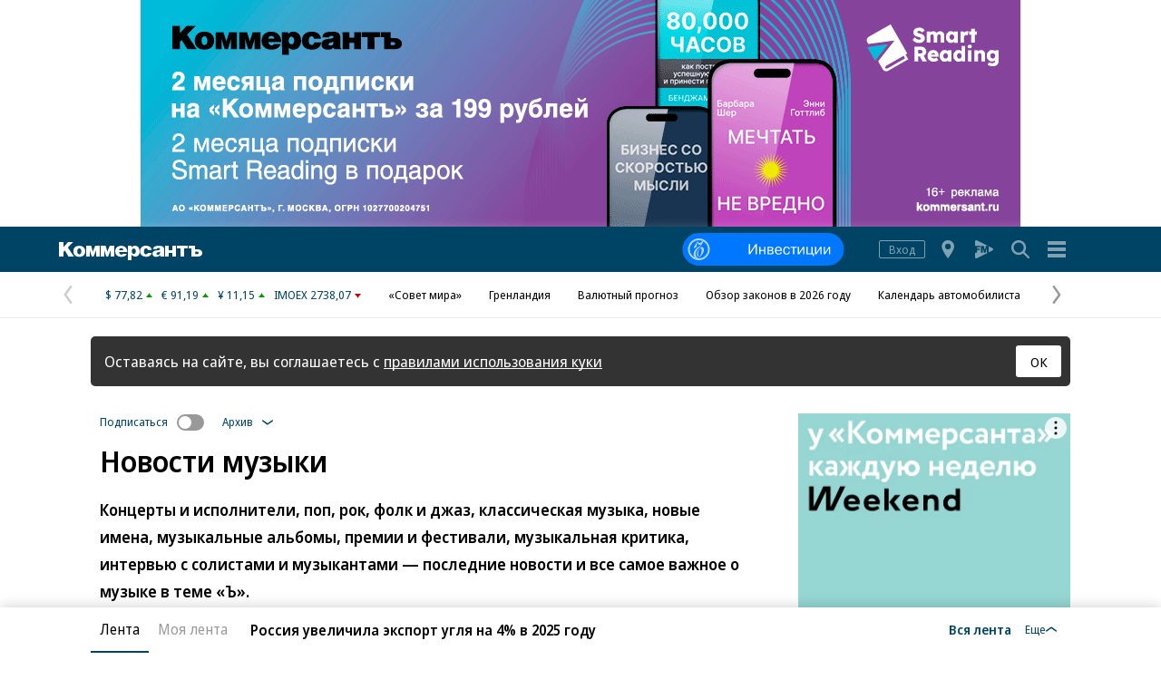

--- FILE ---
content_type: text/html; charset=utf-8
request_url: https://www.kommersant.ru/theme/3168
body_size: 36036
content:

<!DOCTYPE html>

<html class="no-js"  lang="ru">
<head>
    <title>Про новости музыки читайте на сайте Коммерсантъ</title>
    <meta http-equiv="X-UA-Compatible" content="IE=edge, chrome=1" />
    <meta charset="utf-8" />

    <meta name="format-detection" content="telephone=no" />
    <meta name="title" content="Про новости музыки читайте на сайте Коммерсантъ" />
    <meta name="description" content="Новости музыки - узнайте про последние музыкальные события на сайте Коммерсантъ" />
    <meta name="keywords" content="новости музыки узнать читать коммерсантъ" />

    <meta name="yandex-verification" content="50df68945a519dbd" />

    
<meta name="viewport" content="width=device-width, initial-scale=1.0" />



        <meta property="fb:app_id" content="324580610921010" />
        <meta property="og:type" content="website" />
        <meta property="og:site_name" content="Коммерсантъ" />
        <meta property="og:url" content="https://www.kommersant.ru" />
        <meta property="og:title" content="Про новости музыки читайте на сайте Коммерсантъ" />
        <meta property="og:description" content="Новости музыки - узнайте про последние музыкальные события на сайте Коммерсантъ" />
        <meta property="og:image" content="https://im2.kommersant.ru/ContentFlex/images/logo.png" />

    
<!-- common css -->
    <script>
        document.documentElement.classList.remove('no-js');
    </script>

    
    <link rel="preload" as="style" href="https://im2.kommersant.ru/ContentFlex/ajax/fonts/noto-sans/noto-sans.css?2404271704550000">
    <link rel="stylesheet" media="print" onload="this.onload=null;this.removeAttribute('media');" href="https://im2.kommersant.ru/ContentFlex/ajax/fonts/noto-sans/noto-sans.css?2404271704550000">
    <noscript>
        <link rel="stylesheet" href="https://im2.kommersant.ru/ContentFlex/ajax/fonts/noto-sans/noto-sans.css?2404271704550000">
    </noscript>

    <link href="https://im2.kommersant.ru/ContentFlex/Redesign2020/kom2021.commonCss.css?2601191750098035" rel="stylesheet">
    <link rel="preload" href="https://im2.kommersant.ru/ContentFlex/Redesign2020/kom2021.commonDeferCss.css?2601191750098035" as="style" onload="this.onload=null;this.rel='stylesheet'">
    <noscript><link rel="stylesheet" href="https://im2.kommersant.ru/ContentFlex/Redesign2020/kom2021.commonDeferCss.css?2601191750098035"></noscript>
<!-- common css end -->


    


    
<link rel="apple-touch-icon" sizes="57x57" href="https://im2.kommersant.ru/ContentFlex/images/favicons2020/apple-touch-icon-57.png">
<link rel="apple-touch-icon" sizes="60x60" href="https://im2.kommersant.ru/ContentFlex/images/favicons2020/apple-touch-icon-60.png">
<link rel="apple-touch-icon" sizes="72x72" href="https://im2.kommersant.ru/ContentFlex/images/favicons2020/apple-touch-icon-72.png">
<link rel="apple-touch-icon" sizes="76x76" href="https://im2.kommersant.ru/ContentFlex/images/favicons2020/apple-touch-icon-76.png">
<link rel="apple-touch-icon" sizes="114x114" href="https://im2.kommersant.ru/ContentFlex/images/favicons2020/apple-touch-icon-114.png">
<link rel="apple-touch-icon" sizes="120x120" href="https://im2.kommersant.ru/ContentFlex/images/favicons2020/apple-touch-icon-120.png">
<link rel="apple-touch-icon" sizes="144x144" href="https://im2.kommersant.ru/ContentFlex/images/favicons2020/apple-touch-icon-144.png">
<link rel="apple-touch-icon" sizes="152x152" href="https://im2.kommersant.ru/ContentFlex/images/favicons2020/apple-touch-icon-152.png">
<link rel="apple-touch-icon" sizes="180x180" href="https://im2.kommersant.ru/ContentFlex/images/favicons2020/apple-touch-icon-180.png">
<link rel="icon" type="image/svg+xml" href="https://im2.kommersant.ru/ContentFlex/images/favicons2020/favicon.svg">
<link rel="icon" type="image/png" href="https://im2.kommersant.ru/ContentFlex/images/favicons2020/favicon-32.png" sizes="32x32">
<link rel="icon" type="image/png" href="https://im2.kommersant.ru/ContentFlex/images/favicons2020/android-chrome-192.png" sizes="192x192">
<link rel="icon" type="image/png" href="https://im2.kommersant.ru/ContentFlex/images/favicons2020/favicon-16.png" sizes="16x16">
<link rel="manifest" href="/manifest.json">
<link rel="mask-icon" href="https://im2.kommersant.ru/ContentFlex/images/favicons2020/safari-pinned-tab.svg" color="#5bbad5">
<meta name="msapplication-TileColor" content="#2d89ef">
<meta name="msapplication-TileImage" content="https://im2.kommersant.ru/ContentFlex/images/favicons2020/mstile-144x144.png">
<meta name="theme-color" content="#ffffff">

<link rel="preload" href="https://im2.kommersant.ru/ContentFlex/images/placeholder.gif" as="image">
<link rel="preload" href="https://im2.kommersant.ru/ContentFlex/images/placeholder.webp" as="image">

    
    
<link href="https://im2.kommersant.ru/ContentFlex/Redesign2020/kom2021.rubric.css?2601191750098095" rel="stylesheet">
<link href="https://im2.kommersant.ru/ContentFlex/Redesign2020/kom2021.fm.css?2601191750098043" rel="stylesheet">


    
<script>
window.puids = {
  "puid1": "21",
  "puid2": "8",
  "puid3": "3168",
  "puid4": "i21:s10:r8:t3168:l10",
  "puid5": "10",
  "puid6": "10",
  "puid7": "",
  "puid8": ""
}
</script>


    

<!-- common scripts -->
<link rel="preconnect" href="https://im2.kommersant.ru">
<script>
    window.kommersantRegionId = 77;
</script>
<script src="https://im2.kommersant.ru/ContentFlex/Redesign2020/kom2021.commonJS.js?2601191750098036"></script>
    <script src="https://im2.kommersant.ru/ContentFlex/Redesign2020/kom2021.pushPopup.js?2601191750098086" async></script>
<script src="https://im2.kommersant.ru/ContentFlex/Redesign2020/kom2021.pollJS.js?2601191750098085" defer></script>

<script>
    kommersant.antiCache.jsMark = 'https://im2.kommersant.ru/ContentFlex/js/jquery.mark.min.js?2109231134459908';
    kommersant.antiCache.jsJqueryValidate = 'https://im2.kommersant.ru/ContentFlex/js/jquery.validate.min.js?2109231134459908';
    kommersant.antiCache.jsNanoScroller = 'https://im2.kommersant.ru/ContentFlex/js/jquery.nanoscroller.min.js?2109231134459908';
    kommersant.antiCache.jsScrollMagic = 'https://im2.kommersant.ru/ContentFlex/js/scrollmagic/ScrollMagic.min.js?2109231134459908';
    kommersant.antiCache.jsHighmapsCisDisputed = 'https://im2.kommersant.ru/ContentFlex/js/highmaps/cis-disputed.js?2109231134459908';
    kommersant.antiCache.jsCharts = 'https://im2.kommersant.ru/ContentFlex/js/charts.new2021.js?2510031803097262';
    kommersant.antiCache.jsWidgets = 'https://im2.kommersant.ru/ContentFlex/js/widgets.new2021.js?2512081645030000';
    kommersant.antiCache.jsHighmapsWorldDisputed = 'https://im2.kommersant.ru/ContentFlex/js/highmaps/world-disputed.js?2109231134459908';
</script>



<script>
    window.__storage__ = window.__storage__ || {}
    window.__storage__.lentaBanners = {
        businessAnnounce: " &lt;!--197--&gt; &lt;!--AdFox START--&gt; &lt;!--kommersant--&gt; &lt;!--Площадка: Kommersant_redesign / 0Десктоп / 3й анонс в ленте--&gt; &lt;!--Категория: &lt;не задана&gt;--&gt; &lt;!--Тип баннера: 3й анонс в ленте--&gt; &lt;!--197--&gt;  &lt;div id=&quot;adfox_162799247887971226&quot;&gt;&lt;/div&gt; &lt;script&gt; (function() {     window.yaContextCb.push(() =&gt; {         Ya.adfoxCode.create(         {             ownerId: 1092,             containerId: &#39;adfox_162799247887971226&#39;,             params: Object.assign({ p1: &#39;cqgxq&#39;, p2: &#39;hhrr&#39; }, window.puids || {})         },         [&#39;desktop&#39;,&#39;phone&#39;,&#39;tablet&#39;],         {             tabletWidth: 1197.99,             phoneWidth: 1197.99,             isAutoReloads: false         });     }); })(); &lt;/script&gt; ",
        twoAnnounces: []
    }
</script>
<!-- common scripts end-->


<!--200-->
<script>window.yaContextCb = window.yaContextCb || []</script>
<script src="https://yandex.ru/ads/system/context.js" async></script>

<!--204-->


    
    

    <script>
        window.kommersant.backend.archiveCalendar = {
            min: '1991-01-01',
            value: '2026-01-19',
            hrefPrev: '/archive/theme/3168/day/2026-01-18',
            hrefNext: '/archive/theme/3168/day/2026-01-20'
        };
    </script>

    
<script>
    window.kommersant.backend.adv = {
        168: '\r\n\u003c!--168--\u003e\r\n\u003c!--AdFox START--\u003e\r\n\u003c!--kommersant--\u003e\r\n\u003c!--Площадка: Kommersant_redesign / 0Десктоп / MIDLSCREEN 600х250--\u003e\r\n\u003c!--Категория: \u003cне задана\u003e--\u003e\r\n\u003c!--Тип баннера: MID_600x250--\u003e\r\n\u003c!--168--\u003e\r\n\u003cdiv id=\"adfox_161710554686176130\"\u003e\u003c/div\u003e\r\n\u003cscript\u003e\r\n(function() {\r\n    window.yaContextCb.push(() =\u003e {\r\n        Ya.adfoxCode.createScroll({\r\n        ownerId: 1092,\r\n        containerId: \u0027adfox_161710554686176130\u0027,\r\n        params: Object.assign({\r\n            p1: \u0027buhpn\u0027,\r\n            p2: \u0027fhwr\u0027,\r\n            pk: \u0027Укр%20украин%20донецк%20луганск%20бомб%20санкци%20ДНР%20ЛНР%20Донбасс%20военная\u0027,\r\n            pke: \u00271\u0027\r\n      }, window.puids || {})\r\n    }, [\u0027desktop\u0027], {\r\n        tabletWidth: 1197.99,\r\n        phoneWidth: 1197.99,\r\n        isAutoReloads: false\r\n       })\r\n  })\r\n})();\r\n\u003c/script\u003e',
        174: '\r\n\u003c!--174--\u003e\r\n\u003c!--AdFox START--\u003e\r\n\u003c!--kommersant--\u003e\r\n\u003c!--Площадка: Kommersant_redesign / 0Десктоп / MIDLSCREEN 970х250--\u003e\r\n\u003c!--Категория: \u003cне задана\u003e--\u003e\r\n\u003c!--Тип баннера: MID_970x250--\u003e\r\n\u003c!--174--\u003e\r\n\u003cdiv id=\"adfox_157986498926875647\"\u003e\u003c/div\u003e\r\n\r\n\u003cscript\u003e\r\n(function() {\r\n    window.yaContextCb.push(()=\u003e{\r\n        Ya.adfoxCode.createScroll({\r\n        ownerId: 1092,\r\n        containerId: \u0027adfox_157986498926875647\u0027,\r\n         params: Object.assign({\r\n            p1: \u0027cirsm\u0027,\r\n            p2: \u0027fhwr\u0027,\r\n            pk: \u0027Укр%20украин%20донецк%20луганск%20бомб%20санкци%20днр%20лнр%20Донбасс%20военная\u0027,\r\n            pke: \u00271\u0027\r\n                }, window.puids || {})\r\n    }, [\u0027desktop\u0027], {\r\n        tabletWidth: 1197.99,\r\n        phoneWidth: 1197.99 ,\r\n        isAutoReloads: false\r\n    })\r\n  })\r\n})();\r\n\u003c/script\u003e',
        176: '\r\n\u003c!--176--\u003e\r\n\u003c!--AdFox START--\u003e\r\n\u003c!--kommersant--\u003e\r\n\u003c!--Площадка: Kommersant_redesign / 0Десктоп / 300x600_II--\u003e\r\n\u003c!--Категория: \u003cне задана\u003e--\u003e\r\n\u003c!--Тип баннера: 300x600_II--\u003e\r\n\u003cdiv id=\"adfox_166306181520988725\"\u003e\u003c/div\u003e\r\n\r\n\u003cscript\u003e\r\n(function() {\r\n    window.yaContextCb.push(() =\u003e {\r\n        Ya.adfoxCode.createScroll({\r\n            ownerId: 1092,\r\n            containerId: \u0027adfox_166306181520988725\u0027,\r\n            params: {\r\n                p1: \u0027blrqd\u0027,\r\n                p2: \u0027euvc\u0027,\r\n                puid1: \u0027\u0027,\r\n                puid2: \u0027\u0027\r\n            }\r\n        })\r\n    })\r\n})();\r\n\u003c/script\u003e\r\n',
        180: '\r\n\u003c!--180--\u003e\r\n\r\n\u003c!--AdFox START--\u003e\r\n\u003c!--kommersant--\u003e\r\n\u003c!--Площадка: Kommersant_redesign / 0Десктоп / БА2--\u003e\r\n\u003c!--Категория: \u003cне задана\u003e--\u003e\r\n\u003c!--Тип баннера: СБА_БА--\u003e\r\n\u003c!--180--\u003e\r\n\u003cdiv id=\"adfox_161707797679975629\"\u003e\u003c/div\u003e\r\n\u003cscript\u003e\r\n(function() {\r\n    window.yaContextCb.push(() =\u003e {\r\n    Ya.adfoxCode.createScroll({\r\n        ownerId: 1092,\r\n        containerId: \u0027adfox_161707797679975629\u0027,\r\n        params: Object.assign(\r\n            {\r\n                p1: \u0027corsv\u0027,\r\n                p2: \u0027hedx\u0027,\r\n            }, window.puids || {}\r\n        ),\r\n    }, [\u0027desktop\u0027], {\r\n        tabletWidth: 1197.99,\r\n        phoneWidth: 1197.99,\r\n        isAutoReloads: false\r\n    })\r\n\t});\r\n})();\r\n\u003c/script\u003e',
        181: '\r\n\u003c!--181--\u003e\r\n\u003c!--AdFox START--\u003e\r\n\u003c!--kommersant--\u003e\r\n\u003c!--Площадка: Kommersant_redesign / 0Десктоп / БА3--\u003e\r\n\u003c!--Категория: \u003cне задана\u003e--\u003e\r\n\u003c!--Тип баннера: СБА_БА--\u003e\r\n\u003c!--181--\u003e\r\n\u003cdiv id=\"adfox_1617078007015934\"\u003e\u003c/div\u003e\r\n\u003cscript\u003e\r\n(function() {\r\n    window.yaContextCb.push(()=\u003e{\r\n        Ya.adfoxCode.createScroll({\r\n        ownerId: 1092,\r\n        containerId: \u0027adfox_1617078007015934\u0027,\r\n        params: Object.assign({\r\n            p1: \u0027corsw\u0027,\r\n            p2: \u0027hedx\u0027,\r\n           }, window.puids || {})\r\n       }, [\u0027desktop\u0027], {\r\n        tabletWidth: 1197.99,\r\n        phoneWidth: 1197.99,\r\n        isAutoReloads: false\r\n \t})\r\n  })\r\n})();\r\n\u003c/script\u003e',
        182: '\r\n\u003c!--182--\u003e\r\n\u003c!--AdFox START--\u003e\r\n\u003c!--kommersant--\u003e\r\n\u003c!--Площадка: Kommersant_redesign / 0Десктоп / БА4--\u003e\r\n\u003c!--Категория: \u003cне задана\u003e--\u003e\r\n\u003c!--Тип баннера: СБА_БА--\u003e\r\n\u003c!--182--\u003e\r\n\u003cdiv id=\"adfox_16170780295953143\"\u003e\u003c/div\u003e\r\n\u003cscript\u003e\r\n(function() {\r\n    window.yaContextCb.push(()=\u003e{\r\n        Ya.adfoxCode.createScroll({\r\n        ownerId: 1092,\r\n        containerId: \u0027adfox_16170780295953143\u0027,\r\n        params: Object.assign({\r\n            p1: \u0027corsx\u0027,\r\n            p2: \u0027hedx\u0027,\r\n            }, window.puids || {})\r\n       }, [\u0027desktop\u0027], {\r\n        tabletWidth: 1197.99,\r\n        phoneWidth: 1197.99,\r\n        isAutoReloads: false\r\n   })\r\n  })\r\n})();\r\n\u003c/script\u003e',
        183: '\r\n\u003c!--183--\u003e\r\n\u003c!--AdFox START--\u003e\r\n\u003c!--kommersant--\u003e\r\n\u003c!--Площадка: Kommersant_redesign / 0Десктоп / БА5--\u003e\r\n\u003c!--Категория: \u003cне задана\u003e--\u003e\r\n\u003c!--Тип баннера: СБА_БА--\u003e\r\n\u003c!--183--\u003e\r\n\u003cdiv id=\"adfox_161707805800821382\"\u003e\u003c/div\u003e\r\n\u003cscript\u003e\r\n(function() {\r\n    window.yaContextCb.push(()=\u003e{\r\n        Ya.adfoxCode.createScroll({\r\n        ownerId: 1092,\r\n        containerId: \u0027adfox_161707805800821382\u0027,\r\n        params: Object.assign({\r\n            p1: \u0027corsy\u0027,\r\n            p2: \u0027hedx\u0027,\r\n             }, window.puids || {})\r\n       }, [\u0027desktop\u0027], {\r\n        tabletWidth: 1197.99,\r\n        phoneWidth: 1197.99,\r\n        isAutoReloads: false\r\n    })\r\n  })\r\n})();\r\n\u003c/script\u003e\r\n',
        184: '\r\n\u003c!--184--\u003e\r\n\u003c!--AdFox START--\u003e\r\n\u003c!--kommersant--\u003e\r\n\u003c!--Площадка: Kommersant_redesign / 0Десктоп / БА6--\u003e\r\n\u003c!--Категория: \u003cне задана\u003e--\u003e\r\n\u003c!--Тип баннера: СБА_БА--\u003e\r\n\u003c!--184--\u003e\r\n\u003cdiv id=\"adfox_161707807745136992\"\u003e\u003c/div\u003e\r\n\u003cscript\u003e\r\n(function() {\r\n      window.yaContextCb.push(() =\u003e {\r\n          Ya.adfoxCode.createScroll({\r\n\r\n          ownerId: 1092,\r\n          containerId: \u0027adfox_161707807745136992\u0027,\r\n          params: Object.assign({\r\n              p1: \u0027corsz\u0027,\r\n              p2: \u0027hedx\u0027,\r\n               }, window.puids || {})\r\n         }, [\u0027desktop\u0027], {\r\n          tabletWidth: 1197.99,\r\n          phoneWidth: 1197.99,\r\n          isAutoReloads: false\r\n   \t\t})\r\n    })\r\n})();\r\n\u003c/script\u003e',
        186: '\r\n\u003c!--186--\u003e\r\n\u003c!--AdFox START--\u003e\r\n\u003c!--kommersant--\u003e\r\n\u003c!--Площадка: Kommersant_redesign_test / Мобильный / 300x250 I--\u003e\r\n\u003c!--Категория: \u003cне задана\u003e--\u003e\r\n\u003c!--Тип баннера: 300x250_md--\u003e\r\n\u003c!--186--\u003e\r\n\u003cdiv id=\"adfox_1486108567210240\"\u003e\u003c/div\u003e\r\n\u003cscript\u003e\r\n(function() {\r\n    window.yaContextCb.push(() =\u003e {\r\n        Ya.adfoxCode.createScroll({\r\n        ownerId: 1092,\r\n        containerId: \u0027adfox_1486108567210240\u0027,\r\n        params: Object.assign({\r\n            p1: \u0027blsfe\u0027,\r\n            p2: \u0027evil\u0027\r\n       }, window.puids || {}),\r\n\t\tonRender: function() { document.getElementById(\"adfox_1486108567210240\").style.textAlign = \"center\"; }\r\n\t\t}, [\u0027phone\u0027,\u0027tablet\u0027], {\r\n\t\ttabletWidth: 1197.99,\r\n\t\tphoneWidth: 1197.99,\r\n\t\tisAutoReloads: false\r\n\t\t})\r\n  \t})\r\n})();\r\n\u003c/script\u003e\r\n',
        187: '\r\n\u003c!--187--\u003e\r\n\u003c!--AdFox START--\u003e\r\n\u003c!--kommersant--\u003e\r\n\u003c!--Площадка: Kommersant_redesign / Мобильный / мБА2--\u003e\r\n\u003c!--Категория: \u003cне задана\u003e--\u003e\r\n\u003c!--Тип баннера: СБА_БА--\u003e\r\n\u003c!--187--\u003e\r\n\u003cdiv id=\"adfox_16359316499415871\"\u003e\u003c/div\u003e\r\n\u003cscript\u003e\r\n(function() {\r\n    window.yaContextCb.push(() =\u003e {\r\n        Ya.adfoxCode.createScroll({\r\n        ownerId: 1092,\r\n       containerId: \u0027adfox_16359316499415871\u0027,\r\n            params: Object.assign({\r\n            p1: \u0027cphog\u0027,\r\n            p2: \u0027hedx\u0027,\r\n           }, window.puids || {})\r\n       }, [\u0027phone\u0027,\u0027tablet\u0027], {\r\n        tabletWidth: 1197.99,\r\n        phoneWidth: 1197.99,\r\n        isAutoReloads: false\r\n\t  })\r\n  })\r\n})();\r\n\u003c/script\u003e\r\n',
        191: '\r\n\u003c!--191--\u003e\r\n\u003c!--AdFox START--\u003e\r\n\u003c!--kommersant--\u003e\r\n\u003c!--Площадка: Kommersant_redesign / Мобильный / мБА3--\u003e\r\n\u003c!--Категория: \u003cне задана\u003e--\u003e\r\n\u003c!--Тип баннера: СБА_БА--\u003e\r\n\u003c!--191--\u003e\r\n\r\n\u003cdiv id=\"adfox_162427645502574380\"\u003e\u003c/div\u003e\r\n\u003cscript\u003e\r\n(function() {\r\n    window.yaContextCb.push(() =\u003e {\r\n        Ya.adfoxCode.createScroll({\r\n        ownerId: 1092,\r\n        containerId: \u0027adfox_162427645502574380\u0027,\r\n         params: Object.assign({\r\n            p1: \u0027cphoi\u0027,\r\n            p2: \u0027hedx\u0027,\r\n           }, window.puids || {})\r\n       }, [\u0027phone\u0027,\u0027tablet\u0027], {\r\n        tabletWidth: 1197.99,\r\n        phoneWidth: 1197.99,\r\n        isAutoReloads: false\r\n     })\r\n  })\r\n})();\r\n\u003c/script\u003e\r\n',
        192: '\r\n\u003c!--192--\u003e\r\n\u003c!--AdFox START--\u003e\r\n\u003c!--kommersant--\u003e\r\n\u003c!--Площадка: Kommersant_redesign / Мобильный / мБА4--\u003e\r\n\u003c!--Категория: \u003cне задана\u003e--\u003e\r\n\u003c!--Тип баннера: СБА_БА--\u003e\r\n\u003c!--192--\u003e\r\n\r\n\u003cdiv id=\"adfox_16242757282828722\"\u003e\u003c/div\u003e\r\n\r\n\u003cscript\u003e\r\n(function() {\r\n    window.yaContextCb.push(()=\u003e{\r\n        Ya.adfoxCode.createScroll({\r\n        ownerId: 1092,\r\n        containerId: \u0027adfox_16242757282828722\u0027,\r\n       params: Object.assign({\r\n            p1: \u0027cphoj\u0027,\r\n            p2: \u0027hedx\u0027,\r\n            }, window.puids || {})\r\n       }, [\u0027phone\u0027,\u0027tablet\u0027], {\r\n        tabletWidth: 1197.99,\r\n        phoneWidth: 1197.99,\r\n        isAutoReloads: false\r\n    })\r\n  })\r\n})();\r\n\u003c/script\u003e',
        194: '\r\n\u003c!--194--\u003e\r\n\u003c!--AdFox START--\u003e\r\n\u003c!--kommersant--\u003e\r\n\u003c!--Площадка: Kommersant_redesign / Мобильный / мБА5--\u003e\r\n\u003c!--Категория: \u003cне задана\u003e--\u003e\r\n\u003c!--Тип баннера: СБА_БА--\u003e\r\n\u003c!--194--\u003e\r\n\r\n\u003cdiv id=\"adfox_162972584006671540\"\u003e\u003c/div\u003e\r\n\u003cscript\u003e\r\n(function() {\r\n    window.yaContextCb.push(()=\u003e{\r\n        Ya.adfoxCode.createScroll({\r\n            ownerId: 1092,\r\n        containerId: \u0027adfox_162972584006671540\u0027,\r\n            params: Object.assign({\r\n                p1: \u0027cphok\u0027,\r\n            p2: \u0027hedx\u0027,\r\n             }, window.puids || {})\r\n       }, [\u0027phone\u0027,\u0027tablet\u0027], {\r\n        tabletWidth: 1197.99,\r\n        phoneWidth: 1197.99,\r\n        isAutoReloads: false\r\n   })\r\n  })\r\n})();\r\n\u003c/script\u003e',
        196: '\r\n\u003c!--196--\u003e\r\n\u003c!--AdFox START--\u003e\r\n\u003c!--kommersant--\u003e\r\n\u003c!--Площадка: Kommersant_redesign / 0Десктоп / 300x600 на фото--\u003e\r\n\u003c!--Категория: \u003cне задана\u003e--\u003e\r\n\u003c!--Тип баннера: 300x600_I--\u003e\r\n\u003c!--196--\u003e\r\n\r\n\u003cdiv id=\"adfox_162739051826272071\"\u003e\u003c/div\u003e\r\n\u003cscript\u003e\r\n(function() {\r\n    window.yaContextCb.push(()=\u003e{\r\n        Ya.adfoxCode.createScroll({\r\n        ownerId: 1092,\r\n         containerId: \u0027adfox_162739051826272071\u0027,\r\n         params: Object.assign({\r\n            p1: \u0027blvng\u0027,\r\n            p2: \u0027eurb\u0027,\r\n              }, window.puids || {})\r\n    }, [\u0027desktop\u0027], {\r\n        tabletWidth: 1197.99,\r\n        phoneWidth: 1197.99,\r\n        isAutoReloads: false\r\n    })\r\n  })\r\n})();\r\n\u003c/script\u003e\r\n\r\n',
    };
</script>

            <script type="application/ld+json">
            {
              "@context": "https://schema.org",
              "@type": "BreadcrumbList",
              "itemListElement": [
                    
                    {
                        "@type": "ListItem",
                        "position": 1,
                        "item":
                        {
                            "@id" : "https://kommersant.ru/themes",
                            "name": "Темы"
                        }
                    },
                    
                                {
                    "@type": "ListItem",
                    "position": 2,
                    "item":
                    {
                        "@id" : "https://www.kommersant.ru/theme/3168",
                        "name": "Новости музыки"
                    }
              }]
            }
        </script>
        <script type="application/ld+json">
            {
                "@context":"https://schema.org",
                "@type":"ItemList",
                "itemListElement":[
                        
                            {
                                "@type":"ListItem",
                                "position":1,
                                "name" : "Джейсон Деруло завершит европейский тур концертом в Москве",
                                "url":"https://www.kommersant.ru/doc/8361970"
                            }
,                        
                        
                            {
                                "@type":"ListItem",
                                "position":2,
                                "name" : "BTS начинает мировой тур",
                                "url":"https://www.kommersant.ru/doc/8361238"
                            }
,                        
                        
                            {
                                "@type":"ListItem",
                                "position":3,
                                "name" : "Пианист Даниил Трифонов выступил в Центре им. Кеннеди в Вашингтоне",
                                "url":"https://www.kommersant.ru/doc/8342539"
                            }
,                        
                        
                            {
                                "@type":"ListItem",
                                "position":4,
                                "name" : "Поэзия из ничего",
                                "url":"https://www.kommersant.ru/doc/8342165"
                            }
,                        
                        
                            {
                                "@type":"ListItem",
                                "position":5,
                                "name" : "Sky News: Стинг выплатил The Police $800 тыс. за роялти",
                                "url":"https://www.kommersant.ru/doc/8341732"
                            }
,                        
                        
                            {
                                "@type":"ListItem",
                                "position":6,
                                "name" : "Юбилейный концерт Долиной в Петербурге перенесли с февраля на ноябрь",
                                "url":"https://www.kommersant.ru/doc/8341203"
                            }
,                        
                        
                            {
                                "@type":"ListItem",
                                "position":7,
                                "name" : "BTS объявила о первом мировом турне после четырехлетнего перерыва",
                                "url":"https://www.kommersant.ru/doc/8340822"
                            }
,                        
                        
                            {
                                "@type":"ListItem",
                                "position":8,
                                "name" : "&#171;Тихих&#187; час",
                                "url":"https://www.kommersant.ru/doc/8316697"
                            }
,                        
                        
                            {
                                "@type":"ListItem",
                                "position":9,
                                "name" : "Альтернатива тишине",
                                "url":"https://www.kommersant.ru/doc/8317379"
                            }
,                        
                        
                            {
                                "@type":"ListItem",
                                "position":10,
                                "name" : "Рэпер P.&#160;Diddy подал апелляцию по делу о вовлечении в проституцию",
                                "url":"https://www.kommersant.ru/doc/8316990"
                            }
,                        
                        
                            {
                                "@type":"ListItem",
                                "position":11,
                                "name" : "Мэрайя Кэри получит $92&#160;млн компенсации за необоснованные обвинения в плагиате",
                                "url":"https://www.kommersant.ru/doc/8316145"
                            }
,                        
                        
                            {
                                "@type":"ListItem",
                                "position":12,
                                "name" : "Смерть перед Рождеством",
                                "url":"https://www.kommersant.ru/doc/8314674"
                            }
,                        
                        
                            {
                                "@type":"ListItem",
                                "position":13,
                                "name" : "Умер композитор Сергей Баневич",
                                "url":"https://www.kommersant.ru/doc/8314136"
                            }
,                        
                        
                            {
                                "@type":"ListItem",
                                "position":14,
                                "name" : "&#171;Мы должны любить друг друга или умереть&#187;",
                                "url":"https://www.kommersant.ru/doc/8313378"
                            }
,                        
                        
                            {
                                "@type":"ListItem",
                                "position":15,
                                "name" : "Нейросеть, исполняющая христианскую музыку, вошла в топы музыкальных чартов США",
                                "url":"https://www.kommersant.ru/doc/8313289"
                            }
,                        
                        
                            {
                                "@type":"ListItem",
                                "position":16,
                                "name" : "Умер композитор Геннадий Белов",
                                "url":"https://www.kommersant.ru/doc/8313252"
                            }
,                        
                        
                            {
                                "@type":"ListItem",
                                "position":17,
                                "name" : "На вокальной службе его величества",
                                "url":"https://www.kommersant.ru/doc/8294370"
                            }
,                        
                        
                            {
                                "@type":"ListItem",
                                "position":18,
                                "name" : "Бременских музыкантов сдали в музей",
                                "url":"https://www.kommersant.ru/doc/8294336"
                            }
,                        
                        
                            {
                                "@type":"ListItem",
                                "position":19,
                                "name" : "The Rolling Stones отменила тур по Европе из-за ухудшения здоровья Кита Ричардса",
                                "url":"https://www.kommersant.ru/doc/8294150"
                            }
,                        
                        
                            {
                                "@type":"ListItem",
                                "position":20,
                                "name" : "Рэпер-иноагент Oxxxymiron выпустил новый альбом &#171;Национальность:нет&#187;",
                                "url":"https://www.kommersant.ru/doc/8293613"
                            }
                        
]
            }
        </script>


</head>
<body>
    
<svg xmlns="http://www.w3.org/2000/svg" xmlns:xlink="http://www.w3.org/1999/xlink" style="position: absolute; width: 0; height: 0" aria-hidden="true"><symbol id="vicon-burger" viewBox="0 0 30 30"><path d="M25 6v4H5V6h20zM5 17h20v-4H5v4zm0 7h20v-4H5v4z"/></symbol><symbol id="vicon-fm" viewBox="0 0 30 30"><path d="M24.25 16.21 20 18.34v-6.68l4.25 2.13c1 .5 1 1.92 0 2.42zm-9.7-4.96 1.2 4.56 1.18-4.56h2.24l-12.2-6.1C6.05 4.68 5 5.34 5 6.34v4.9h5.8v1.61H7.34v1.31h2.94v1.52H7.35v3.06H5v4.9c0 1 1.06 1.66 1.96 1.2l12.21-6.1H18.1v-5.72l-1.49 5.72h-1.73l-1.48-5.72v5.72h-1.92v-7.5h3.08z"/></symbol><symbol id="vicon-main_logo" viewBox="0 0 158 20"><path d="M40 4h5v12h-4V9l-2.8 7h-1.9c-.2-.7-.5-.6-2.3-7v7h-4V4h5.5l1.8 6.6L40 4zm13.3 6.6L51.5 4H46v12h4V9c1.8 6.4 2 6.3 2.3 7h2c0-.3 2.6-6.6 2.7-7v7h4V4h-5l-2.7 6.6zM15.7 0H10L5 5.6V0H0v16h5v-5.1l1.5-1.6 4 6.7h6L9.8 6l5.8-6zM29 10c0 4-2.5 6.3-6.6 6.3-4 0-6.5-2.3-6.5-6 0-3.9 2.4-6.2 6.5-6.2 4 0 6.6 2.4 6.6 6zm-4.3 0c0-1.8-1-3.1-2.2-3.1-1.7 0-2.3 1.6-2.3 3.2 0 3 1.4 3.4 2.2 3.4 1 0 2.3-.6 2.3-3.4zM158 12c0 3-2.7 4-5 4h-7V7h-3V4h7v4h3c3.5 0 5 2.1 5 4zm-4 0c0-1.2-1.1-1.4-2.1-1.4h-1.7v2.7h1.7c1 0 2.1-.1 2.1-1.3zm-24-5h4v9h4V7h4V4h-12v3zm-14 7.5c0 .6 0 1 .6 1.5h-4.7l-.2-1.5-.3.2a5.8 5.8 0 0 1-4.3 1.6c-2 0-4-.9-4-3.4 0-3.1 3-3.5 5.3-3.8 1.7-.2 3-.3 3-1.4 0-.7-.6-1.2-1.7-1.2-1 0-1.6.4-1.8 1.2h-4.2c.2-2.4 2.2-3.6 6.3-3.6 5.4 0 6 2 6 4.8v5.6zm-4.5-4-.3.2a7 7 0 0 1-1.6.5c-1.1.2-2.1.4-2.1 1.6 0 .7.7 1.2 1.7 1.2 2 0 2.3-1.6 2.3-3.1v-.3zM125 9h-4V4h-4v12h4v-4h4v4h4V4h-4v5zm-36 1.1c0 4.6-2.4 5.9-5 5.9a5 5 0 0 1-2-.5c-.3-.2-1-.5-1.6-1.1L80 14v6h-4V4h4v2c.6-1.4 2.6-1.9 3.9-1.9 3.7 0 5 3.2 5 6zm-4.3 0c0-1.8-.9-3-2.3-3-1.3 0-2.1 1.3-2.1 3 0 1.8.8 3 2.1 3 1.4 0 2.3-1.2 2.3-3zm-18.4.9v.3c0 1.4 1.1 2.5 2.6 2.5a2 2 0 0 0 1.7-.8h4.2c-1.2 3-4.7 3.3-6.2 3.3-4 0-6.6-2.4-6.6-6s2.7-6.2 6.5-6.2c4.2 0 6.8 2.6 6.8 6.9h-9zm0-2H71c0-1.3-1-2.3-2.3-2.3-1.5 0-2.4.9-2.4 2.3zM96 13.6c-1.4 0-2.3-1.1-2.3-3.2C93.7 7.5 95 7 96 7c1 0 1.8.7 2 1.7h4.3C101.9 5.8 99.6 4 96 4c-4 0-6.6 2.4-6.6 6.2 0 3.6 2.6 6 6.6 6 2.1 0 5.6-.6 6.3-4.3H98c-.3 1-1 1.5-2 1.5z"/></symbol><symbol id="vicon-rarrow" viewBox="0 0 30 30"><path d="M9.22.33c.85-.59 2.02-.38 2.61.47l9.38 13.48c.45.66.44 1.54-.03 2.18l-9.37 12.77a1.87 1.87 0 1 1-3.03-2.22L17.36 15 8.76 2.94a1.88 1.88 0 0 1 .46-2.6z"/></symbol><symbol id="vicon-regions" viewBox="0 0 30 30"><path d="M15.1 5C19 5 22 8 22 11.9c0 4.3-6.9 13.1-6.9 13.1s-6.8-8.7-6.8-13.1C8.3 8 11.3 5 15 5zm0 10a3.1 3.1 0 1 0 0-6.2 3.1 3.1 0 0 0 0 6.2z"/></symbol><symbol id="vicon-search" viewBox="0 0 30 30"><path d="m24.55 22.97-5-5.01a8.09 8.09 0 1 0-1.58 1.58l5 5.02c.53.52 1.3.6 1.74.15s.37-1.21-.16-1.74zM13.1 18.68a5.6 5.6 0 1 1 0-11.2 5.6 5.6 0 0 1 0 11.2z"/></symbol></svg>

    
<div style="position: absolute; visibility: hidden" id="counters-top">
<script>
(function () {
  window.kommersantAnalytics = {
    adblock: '',
    audio: 'No',
    authors: '',
    date: '',
    liveinternet: 'kommersant',
    mainpage: '',
    paid: 'No',
    photo: 'No',
    publishing: '',
    region: '',
    rubrics: '',
    categories: '',
    themegroups: '',
    themes: 'Новости музыки',
    department:'none',
    userId: String(window.kommersant?.user.data.UserId || 'none'),
    userType: 'none',
  };
  var advad = new Image();
  advad.onload = function () {
    window.kommersantAnalytics.adblock = 'No';
  };
  advad.onerror = function () {
    window.kommersantAnalytics.adblock = 'Yes';
  };
  advad.src = 'https://im2.kommersant.ru/ContentFlex/images/adv.gif';
})();
</script>

<!-- Kommersant -->
<script>
function counterKommersant() {
//new Image().src = '//www.kommersant.ru/headerfooter/counterA?p=21&ref=' + escape(document.referrer) + '&rnd=' + Math.floor(Math.random() * 1000000000);
}
function counterKommersantRead() {

}
counterKommersant();
counterKommersantRead();
</script>
<noscript>

</noscript>
<!-- /Kommersant -->

<!-- Rating@Mail.ru counter -->
<script type="text/javascript">
var _tmr = window._tmr || (window._tmr = []);
_tmr.push({id: "84394", type: "pageView", start: (new Date()).getTime()});
(function (d, w, id) {
if (d.getElementById(id)) return;
var ts = d.createElement("script"); ts.type = "text/javascript"; ts.async = true; ts.id = id;
ts.src = (d.location.protocol == "https:" ? "https:" : "http:") + "//top-fwz1.mail.ru/js/code.js";
var f = function () {var s = d.getElementsByTagName("script")[0]; s.parentNode.insertBefore(ts, s);};
if (w.opera == "[object Opera]") { d.addEventListener("DOMContentLoaded", f, false); } else { f(); }
})(document, window, "topmailru-code");
</script><noscript><div>
<img src="//top-fwz1.mail.ru/counter?id=84394;js=na" style="border:0;position:absolute;left:-9999px;" alt="" />
</div></noscript>
<!-- //Rating@Mail.ru counter -->


<!--LiveInternet counter-->
<script>
function counterLiveInternet() {
  new Image().src = "//counter.yadro.ru/hit" + (window.kommersantAnalytics.liveinternet ? ";" + window.kommersantAnalytics.liveinternet : "") + "?r" + escape(document.referrer) + ((typeof (screen) == "undefined") ? "" : ";s" + screen.width + "*" + screen.height + "*" + (screen.colorDepth ? screen.colorDepth : screen.pixelDepth)) + ";u" + escape(document.URL) + ";h" + escape(document.title.substring(0, 80)) + ";" + Math.random();
}
counterLiveInternet();
</script>
<noscript>
<img src="//counter.yadro.ru/hit;kommersant" width="1" height="1" alt="">
</noscript>
<!--/LiveInternet-->

<!-- Yandex.Metrika counter -->
<script type="text/javascript">
  var yaParams = {
  
  theme: 'Новости музыки',
  
      department: 'none',
  
};
</script>
<script type="text/javascript">
  (function(m,e,t,r,i,k,a){m[i]=m[i]||function(){(m[i].a=m[i].a||[]).push(arguments)};
  m[i].l=1*new Date();
  for (var j = 0; j < document.scripts.length; j++) {if (document.scripts[j].src === r) { return; }}
  k=e.createElement(t),a=e.getElementsByTagName(t)[0],k.async=1,k.src=r,a.parentNode.insertBefore(k,a)})
  (window, document, "script", "https://mc.yandex.ru/metrika/tag.js", "ym");

   ym(153166, 'init', {
    clickmap: true,
    trackLinks: true,
    accurateTrackBounce: true,
    webvisor: true,
    trackHash: true,
    params: yaParams,
  });

  window.kommersant?.user.ready.then(() => {
    if (window.kommersant.user.data.UserId) {
      ym(153166, 'setUserID', window.kommersant.user.data.UserId);
      ym(153166, 'params', { 'UserID': window.kommersant.user.data.UserId });
    }
  });
</script>
<noscript><div><img src="https://mc.yandex.ru/watch/153166" style="position:absolute; left:-9999px;" alt="" /></div></noscript>
<!-- /Yandex.Metrika counter -->

<img id="advad" src="https://im2.kommersant.ru/ContentFlex/images/adv.gif" style="display: none" />

<!-- Google tag (gtag.js) -->
<script async src="https://www.googletagmanager.com/gtag/js?id=G-TKM0FJ12D1"></script>
<script>
  window.dataLayer = window.dataLayer || [];
  function gtag() {
    dataLayer.push(arguments);
  }
  gtag('js', new Date());
  gtag('config', 'G-TKM0FJ12D1', Object.assign({ 'send_page_view': false }, window.kommersant?.utils.getAnalyticsObjectGtag()));
  gtag('event', 'page_view', window.kommersant?.utils.getAnalyticsObjectGtag() || {});

  window.kommersant?.user.ready.then(() => {
    if(window.kommersant.user.data.UserId) {
      gtag('config', 'G-TKM0FJ12D1',{ user_id: window.kommersant.user.data.UserId });
      gtag('set', { user_id: window.kommersant.user.data.UserId });
    }
  });
</script>

</div>
<script>
function countersUpdate() {
  counterKommersant();
  counterKommersantRead();

  try {
    _tmr.push({id: '84394', type: 'pageView', url: document.URL, start: (new Date()).getTime()});
  } catch (ignore) {}

  counterLiveInternet();

  (function () {
    var yaParams = {};
    window.kommersantAnalytics.rubrics && (yaParams.rubric = window.kommersantAnalytics.rubrics);
    window.kommersantAnalytics.publishing && (yaParams.publication = window.kommersantAnalytics.publishing);
    window.kommersantAnalytics.themes && (yaParams.theme = window.kommersantAnalytics.themes);
    window.kommersantAnalytics.categories && (yaParams.category = window.kommersantAnalytics.categories);
    window.kommersantAnalytics.themegroups && (yaParams.maintheme = window.kommersantAnalytics.themegroups);
    window.kommersantAnalytics.department && (yaParams.department = window.kommersantAnalytics.department);
    try {
      ym(153166, 'params', yaParams);
      ym(153166, 'hit', window.location.pathname + window.location.search + window.location.hash, {
        params: yaParams
      });
    } catch (ignore) {}
  })();

  gtag('event', 'page_view', window.kommersant?.utils.getAnalyticsObjectGtag() || {});


}
</script>




<!--190-->
<!--AdFox START-->
<!--kommersant-->
<!--Площадка: Kommersant_redesign / 0Десктоп / Fullscreen-->
<!--Категория: <не задана>-->
<!--Тип баннера: Fullscreen_redesign_test-->
<!--190-->

<div id="adfox_160803209609717001"></div>
<script>
(function() {
    window.yaContextCb.push(()=>{
        Ya.adfoxCode.createAdaptive({
        ownerId: 1092,
        containerId: 'adfox_160803209609717001',
        params: Object.assign({
            p1: 'blnry',
            p2: 'eurl',

          }, window.puids || {})
       }, ['desktop','phone','tablet'], {
        tabletWidth: 1197.99,
        phoneWidth: 1197.99,
        isAutoReloads: false,
        zIndex: 10000000000
    })
  })
})();
</script>
<!--185-->
<!--AdFox START-->
<!--kommersant-->
<!--Площадка: Kommersant_redesign_test / 0Десктоп / BackGround test-->
<!--Категория: <не задана>-->
<!--Тип баннера: BackGround-->
<!--185-->
<div id="adfox_153864371043563488"></div>
<script>
(function() {
    window.yaContextCb.push(() => {
        Ya.adfoxCode.createScroll({

        ownerId: 1092,
        containerId: 'adfox_153864371043563488',
        params: Object.assign({
            p1: 'cbuhy',
            p2: 'gbom',
          }, window.puids || {}),
         onRender: function () {$('.adfox-banner-background').after('<style>.adv3-2_140pxx1200px@media only screen and (min-width: 1200px) {body {padding-top: 250px;}.main_nav {max-width: 1180px;width: 100%;margin-left: auto;margin-right: auto;}.bg_cover {position: absolute;top: 250px;right: 0;left: 0;bottom: 0;background-color: #fff;width: 1180px;margin: 0 auto;}}</style><div class="bg_cover"></div>')}
       }, ['desktop'], {
          tabletWidth: 1197.99,
          phoneWidth: 1197.99,
      })
  })
})();
</script>    <input type="checkbox" hidden aria-hidden="true" class="hide site_menu_trigger" id="burger_trigger" aria-labeledby="site_menu">
    <div class="layout">
		<div class="adv_nest adv_nest--980x250_top hide_mobile">
			<div class="adv_dummy"><a href="/ad" target="_blank">Реклама в «Ъ» www.kommersant.ru/ad</a></div>
			<div class="adv_980x240">
				
<!--167-->
<!--AdFox START-->
<!--kommersant-->
<!--Площадка: Kommersant_redesign / 0Десктоп / BILB I (970_250) Перетяжка-->
<!--Категория: <не задана>-->
<!--Тип баннера: BILBI_970_250-->
<!--167-->
<div id="adfox_160803211171647429"></div>

<script>
	(function() {
	    window.yaContextCb.push(() => {
	        Ya.adfoxCode.createAdaptive({
		        ownerId: 1092,
		        containerId: 'adfox_160803211171647429',
		        params: Object.assign({
		            p1: 'blnrl',
		            p2: 'eurc',
		            pk: 'Укр%20украин%20донецк%20луганск%20бомб%20санкци%20ДНР%20ЛНР%20Донбасс%20военная',
		            pke: '1'},
		        	window.puids || {})
		    	},
		    	['desktop'],
		    	{
		        	tabletWidth: 1197.99,
		        	phoneWidth: 1197.99,
		        	isAutoReloads: false
	    		}
	    	)
	  	})
	})();
</script>
			</div>
		</div>
   		<div class="adv_nest adv_nest--300x250_top hide_desktop">
			<div class="adv_dummy"><a href="/ad" target="_blank">Реклама в «Ъ» www.kommersant.ru/ad</a></div>
            <div class="adv_300x250_top">
				
<!--173-->
<!--AdFox START-->
<!--kommersant-->
<!--Площадка: Kommersant_redesign_test / Мобильный / BILB 300x250 I-->
<!--Категория: <не задана>-->
<!--Тип баннера: 300x250-->
<!--173-->
<div id="adfox_1488194504651863"></div>
<script>
(function() {
    window.yaContextCb.push(()=>{
        Ya.adfoxCode.createAdaptive({
        ownerId: 1092,
        containerId: 'adfox_1488194504651863',
        params: Object.assign({
            p1: 'bukwz',
             p2: 'fibq',
            pk: 'Укр%20украин%20донецк%20луганск%20бомб%20санкци%20днр%20лнр%20Донбасс%20военная',
            pke: '1'
        }, window.puids || {})
    }, ['phone','tablet'], {
        tabletWidth: 1197,
        phoneWidth:  379,
        isAutoReloads: false
     })
  })
})();
</script>
			</div>
		</div>
    </div>

<!--205-->
<!--AdFox START-->
<!--kommersant-->
<!--Площадка: Kommersant_redesign / Мобильный / BannerLine (Stick)-->
<!--Категория: <не задана>-->
<!--Тип баннера: BannerLine (Stick)-->
<!--205-->

<div id="adfox_170790593769354595"></div>
<script>
(function() {
    window.yaContextCb.push(() => {
	    Ya.adfoxCode.createScroll({
	            ownerId: 1092,
	            containerId: 'adfox_170790593769354595',
	            params: Object.assign({
	                p1: 'dbcjp',
	                p2: 'iuqs',
	            }, window.puids || {})
	    }, ['phone', 'tablet'], {
	        tabletWidth: 1197.99,
	        phoneWidth: 1197.99,
	        isAutoReloads: false
	    })
    })
})();
</script>    
<header class="main_header main_header--branded">
    <div class="layout">
        <div class="main_header__content">
            <a href="/?from=logo" class="main_header__logo">
                <svg class="main_header__logo_img hide_desktop" aria-hidden="true"><use xmlns:xlink="http://www.w3.org/1999/xlink" xlink:href="#vicon-kommersant_logo"></use></svg>
                <svg class="main_header__logo_img hide_mobile" aria-hidden="true"><use xmlns:xlink="http://www.w3.org/1999/xlink" xlink:href="#vicon-main_logo"></use></svg>
                <span class="vh">Коммерсантъ</span>
            </a>
            <div class="main_header__important_logo">
                    <script>
                        window.kommersant.backend.commercialHeader = [{"Link":"https://www.kommersant.ru/invest?from=header_button","ImageSrc":"https://im2.kommersant.ru/CorpImages/MainPage/ebfbe12c-c846-4b6f-bc16-8ef8c4d3baa2.svg","MobileImageSrc":"https://im2.kommersant.ru/CorpImages/MainPage/c370d79f-348f-446e-904c-fba8e3c13cc5.svg","PixelLink":"","AdMarking":null,"HasAdMarking":false},{"Link":"https://t.me/+5prhXGiF_LcxNjEy","ImageSrc":"https://im2.kommersant.ru/CorpImages/MainPage/f0feb542-1877-4709-bf02-6cb6c6ee4b89.svg","MobileImageSrc":"https://im2.kommersant.ru/CorpImages/MainPage/c74e6e30-afe7-4e91-a11d-810464302191.svg","PixelLink":null,"AdMarking":null,"HasAdMarking":false},{"Link":"https://kommersant.ru/tech?from=header_button","ImageSrc":"https://im2.kommersant.ru/CorpImages/MainPage/2c571ea1-f014-49a2-aa23-cdb166eb21c6.svg","MobileImageSrc":"https://im2.kommersant.ru/CorpImages/MainPage/43bee5ce-5299-4102-9619-313c4f4dbe72.svg","PixelLink":null,"AdMarking":null,"HasAdMarking":false},{"Link":"https://kommersant.ru/tech?from=header_button","ImageSrc":"https://im2.kommersant.ru/CorpImages/MainPage/2c571ea1-f014-49a2-aa23-cdb166eb21c6.svg","MobileImageSrc":"https://im2.kommersant.ru/CorpImages/MainPage/43bee5ce-5299-4102-9619-313c4f4dbe72.svg","PixelLink":null,"AdMarking":null,"HasAdMarking":false},{"Link":"https://www.kommersant.ru/review?from=header_button ","ImageSrc":"https://im2.kommersant.ru/CorpImages/MainPage/dd8ddb91-f636-4b41-a626-7783b0dfa4e5.svg","MobileImageSrc":"https://im2.kommersant.ru/CorpImages/MainPage/738cb0de-c1d0-4a01-9ab2-e3fa3b9d5551.svg","PixelLink":null,"AdMarking":null,"HasAdMarking":false},{"Link":"https://kommersant.ru/nauka?from=header_button ","ImageSrc":"https://im2.kommersant.ru/CorpImages/MainPage/e930b0b0-7a6f-47b7-900b-2d17d6e7b978.svg","MobileImageSrc":"https://im2.kommersant.ru/CorpImages/MainPage/b4f90e0c-f3d5-4d34-98a6-0fc7cfb5d207.svg","PixelLink":null,"AdMarking":null,"HasAdMarking":false},{"Link":"https://www.kommersant.ru/career?from=header_button","ImageSrc":"https://im2.kommersant.ru/CorpImages/MainPage/05528bcb-17cc-42d6-a1b8-3c5313edcd98.svg","MobileImageSrc":"https://im2.kommersant.ru/CorpImages/MainPage/eeacc5df-d2c0-42a6-88d0-cb128bd83712.svg","PixelLink":"https://yandex.ru/ads/adfox/1092/getCode?p1=ciucm&p2=frfe&pfc=hgskg&pfb=bgodnb&puid1=&puid2=&puid3=&puid4=&puid5=&puid6=&puid7=&puid8=&puid9=&puid10=&puid11=&pr=RANDOM&ptrc=b","AdMarking":null,"HasAdMarking":false}];
                    </script>
                    <div id="js-commercial-header" class="rocket_man"></div>
            </div>
            
            <div class="main_header__buttons">
                <span class="auth js-auth main_header__item">
                    <a href="/lk/profile?from=header" class="auth__profile" title="Профиль">
                        <span class="vicon main_header__icon main_header__login_icon main_header__resp" aria-hidden="true">
                            <svg class="vicon__body">
                                <use xmlns:xlink="http://www.w3.org/1999/xlink" xlink:href="#vicon-user"></use>
                            </svg>
                        </span>
                    </a>
                    <a href="/LK/Login?from=header" class="auth__login user-login ui-button ui-button--standart ui-button--transparent main_header__login_button main_header__resp" title="Вход в личный кабинет" data-user-from="header" data-user-auth-params="{&quot;from&quot;: &quot;header&quot;}">
                        Вход
                    </a>
                </span>
                <a class="main_header__item main_header__item--regions hide_mobile js-navmenu-trigger" href="/regions" title="Регионы" data-navmenu-id="js-navmenu-regions" data-navmenu-class-active="main_header__item--active">
                    <span class="main_header__pointer"></span>
                    <span class="vicon main_header__icon main_header__resp" aria-hidden="true">
                        <svg class="vicon__body">
                            <use xmlns:xlink="http://www.w3.org/1999/xlink" xlink:href="#vicon-regions"></use>
                        </svg>
                    </span>
                </a>
                <a href="/fm/player?from=header" rel="nofollow" target="_blanc" class="ui-button main_header__item main_header__item--fm hide_mobile fm_announce" title="Коммерсантъ FM">
                    <span class="vh">Коммерсантъ FM</span>
                    <span class="vicon main_header__icon main_header__resp" aria-hidden="true">
                        <svg class="vicon__body">
                            <use xmlns:xlink="http://www.w3.org/1999/xlink" xlink:href="#vicon-fm"></use>
                        </svg>
                    </span>
                </a>
                <form action="/search/results" method="get" class="main_header__item main_header__item--search" id="js-navsearch-form">
                    <input type="hidden" name="places" value="">
                    <input type="hidden" name="categories" value="">
                    <input type="hidden" name="datestart" value="2025-01-21">
                    <input type="hidden" name="dateend" value="2026-01-21">
                    <input type="hidden" name="sort_type" value="0">
                    <input type="hidden" name="regions" value="">
                    <input type="hidden" name="results_count" value="">
                    <input type="hidden" name="page" value="1">
                    <div class="main_header__search_field">
                        <input id="js-navsearch-query" type="search" name="search_query" placeholder="Поиск" class="main_header__search_field_input">
                    </div>
                    <button type="submit" title="Поиск" class="ui-button vicon main_header__icon main_header__resp" id="js-navsearch-submit">
                        <svg class="vicon__body">
                            <use xmlns:xlink="http://www.w3.org/1999/xlink" xlink:href="#vicon-search"></use>
                        </svg>
                    </button>
                </form>
                <label for="burger_trigger" class="main_header__item main_header__burger" title="Рубрики и разделы" tabindex="0">
                    <span class="vicon vicon--burger main_header__icon main_header__resp main_header__burger_icon">
                        <svg class="vicon__body">
                            <use xmlns:xlink="http://www.w3.org/1999/xlink" xlink:href="#vicon-burger"></use>
                        </svg>
                    </span>
                </label>
            </div>
        </div>
    </div>
</header>


<section class="site_menu hide_while_loading" id="site_menu" itemscope itemtype="https://www.schema.org/SiteNavigationElement">
    <label for="burger_trigger" class="site_menu__close_overlay"><span class="vh">Закрыть меню</span></label>
    <div class="site_menu__lift">
        <div class="layout site_menu__body">
            <h4 class="site_menu__name vh" id="site_menu__name">
                Меню сайта
            </h4>
            <div class="site_menu__header">
                <a href="/?from=logo" class="site_menu__logo">
                    <svg class="site_menu__logo_img"><use xmlns:xlink="http://www.w3.org/1999/xlink" xlink:href="#vicon-main_logo"></use></svg>
                </a>
                <label for="burger_trigger" class="site_menu__header_item site_menu__close" tabindex="0">
                    <span class="site_menu__close_text">Закрыть</span>
                    <span class="vicon vicon--close site_menu__icon site_menu__close_icon" aria-hidden="true">
                        <svg class="vicon__body">
                            <use xmlns:xlink="http://www.w3.org/1999/xlink" xlink:href="#vicon-close"></use>
                        </svg>
                    </span>
                </label>
            </div>

            <div class="site_menu__social">
                <a href="//t.me/kommersant" class="site_menu__social_link" title="Телеграм" target="_blank">
                    <span class="vicon vicon--circled vicon--tg site_menu__social_icon">
                        <svg class="vicon__body">
                            <use xmlns:xlink="http://www.w3.org/1999/xlink" xlink:href="#vicon-tg"></use>
                        </svg>
                    </span>
                </a>
                <a href="//vk.com/widget_community.php?act=a_subscribe_box&oid=-23482909&state=1" class="site_menu__social_link" title="Вконтакте" target="_blank">
                    <span class="vicon vicon--circled vicon--vk site_menu__social_icon" title="vkontakte">
                        <svg class="vicon__body">
                            <use xmlns:xlink="http://www.w3.org/1999/xlink" xlink:href="#vicon-vk"></use>
                        </svg>
                    </span>
                </a>
                <a href="//dzen.ru/kommersant?favid=1048" class="site_menu__social_link" title="Дзен" target="_blank">
                    <span class="vicon vicon--circled vicon--dzen site_menu__social_icon">
                        <svg class="vicon__body">
                            <use xmlns:xlink="http://www.w3.org/1999/xlink" xlink:href="#vicon-dzen"></use>
                        </svg>
                    </span>
                </a>
                <a href="//ok.ru/group/53942273310836" class="site_menu__social_link" title="Одноклассники" target="_blank">
                    <span class="vicon vicon--circled vicon--ok site_menu__social_icon">
                        <svg class="vicon__body">
                            <use xmlns:xlink="http://www.w3.org/1999/xlink" xlink:href="#vicon-ok"></use>
                        </svg>
                    </span>
                </a>
                <a href="//rutube.ru/channel/23923011/" class="site_menu__social_link" title="RuTube" target="_blank">
                    <span class="vicon vicon--circled vicon--rutube site_menu__social_icon">
                        <svg class="vicon__body">
                            <use xmlns:xlink="http://www.w3.org/1999/xlink" xlink:href="#vicon-rutube"></use>
                        </svg>
                    </span>
                </a>
                <a href="//max.ru/kommersant" class="site_menu__social_link" title="Max" target="_blank">
                    <span class="vicon vicon--circled vicon--max site_menu__social_icon">
                        <svg class="vicon__body">
                            <use xmlns:xlink="http://www.w3.org/1999/xlink" xlink:href="#vicon-max"></use>
                        </svg>
                    </span>
                </a>
            </div>
            <ul class="site_menu__list site_menu__list--big">
                <li class="site_menu__item site_menu__item--big" itemprop="name">
                    <a href="/daily?from=burger" itemprop="url">Газета</a>
                </li>
                <li class="site_menu__item site_menu__item--big" itemprop="name">
                    <a href="//www.myweekend.ru?from=burger" itemprop="url">Weekend</a>
                </li>
                <li class="site_menu__item site_menu__item--big" itemprop="name">
                    <a href="//www.autopilot.ru/?from=burger" itemprop="url">Автопилот</a>
                </li>
                <li class="site_menu__item site_menu__item--big" itemprop="name">
                    <a href="/fm?from=burger" itemprop="url">Радио</a>
                </li>
                <li class="site_menu__item site_menu__item--big">
                    <a href="/subscription?from=burger">Подписка</a>
                </li>
                <li class="site_menu__item site_menu__item--big">
                    <a href="/regions?from=burger">Регионы</a>
                </li>
            </ul>
            <ul class="site_menu__list">
                <li class="site_menu__item" itemprop="name">
                    <a href="/rubric/3?from=burger" itemprop="url">Экономика</a>
                </li>
                <li class="site_menu__item" itemprop="name">
                    <a href="/rubric/2?from=burger" itemprop="url">Политика</a>
                </li>
                <li class="site_menu__item" itemprop="name">
                    <a href="/rubric/5?from=burger" itemprop="url">Мир</a>
                </li>
                <li class="site_menu__item" itemprop="name">
                    <a href="/rubric/4?from=burger" itemprop="url">Бизнес</a>
                </li>
                <li class="site_menu__item site" itemprop="name">
                    <a href="/finance?from=burger" itemprop="url">Финансы</a>
                </li>
                <li class="site_menu__item" itemprop="name">
                    <a href="/rubric/41?from=burger" itemprop="url">Потребительский рынок</a>
                </li>
                <li class="site_menu__item" itemprop="name">
                    <a href="/rubric/138?from=burger" itemprop="url">Телекоммуникации</a>
                </li>
                <li class="site_menu__item" itemprop="name">
                    <a href="/rubric/7?from=burger" itemprop="url">Общество</a>
                </li>
                <li class="site_menu__item" itemprop="name">
                    <a href="/rubric/6?from=burger" itemprop="url">Происшествия</a>
                </li>
                <li class="site_menu__item" itemprop="name">
                    <a href="/rubric/8?from=burger" itemprop="url">Культура</a>
                </li>
                <li class="site_menu__item" itemprop="name">
                    <a href="/rubric/9?from=burger" itemprop="url">Спорт</a>
                </li>                
                <li class="site_menu__item" itemprop="name">
                    <a href="/hyper?from=burger" itemprop="url">HyperТекст</a>
                </li>
                <li class="site_menu__item" itemprop="name">
                    <a href="https://games.kommersant.ru/?from=burger" itemprop="url"><span class="vam">Игры</span> <img src="https://im2.kommersant.ru/ContentFlex/images/placeholder.gif" data-lazyimage-src="https://im2.kommersant.ru/ContentFlex/images/logos/kommersant_games.svg" class="js-lazyimage js-lazyimage-source js-lazyimage-trigger"></a>
                </li>
            </ul>
            <ul class="site_menu__list">
                <li class="site_menu__item" itemprop="name">
                    <a href="https://special.kommersant.ru/?from=burger" itemprop="url">Партнерские проекты</a>
                </li>
                <li class="site_menu__item" itemprop="name">
                    <a href="/review?from=burger" itemprop="url">Review</a>
                </li>
                <li class="site_menu__item" itemprop="name">
                    <a href="/nedvizhimost?from=burger" itemprop="url">Недвижимость</a>
                </li>
                <li class="site_menu__item" itemprop="name">
                    <a href="/invest?from=burger" itemprop="url">Инвестиции</a>
                </li>
                <li class="site_menu__item" itemprop="name">
                    <a href="/career?from=burger" itemprop="url">Карьера</a>
                </li>
                <li class="site_menu__item" itemprop="name">
                    <a href="/tech?from=burger" itemprop="url">Технологии</a>
                </li>
                <li class="site_menu__item" itemprop="name">
                    <a href="/health?from=burger" itemprop="url">Здоровье +</a>
                </li>
                <li class="site_menu__item" itemprop="name">
                    <a href="/sommelier?from=burger" itemprop="url">Сомелье</a>
                </li>
                <li class="site_menu__item" itemprop="name">
                    <a href="/ekg?from=burger" itemprop="url">Ответственный бизнес</a>
                </li>
                <li class="site_menu__item" itemprop="name">
                    <a href="/money?from=burger" itemprop="url">Деньги</a>
                </li>
                <li class="site_menu__item" itemprop="name">
                    <a href="/nauka?from=burger" itemprop="url">Наука</a>
                </li>
                <li class="site_menu__item" itemprop="name">
                    <a href="/style?from=burger" itemprop="url">Стиль</a>
                </li>
                <li class="site_menu__item" itemprop="name">
                    <a href="/russian_beauty?from=burger" itemprop="url">Энциклопедия красоты</a>
                </li>
                <li class="site_menu__item" itemprop="name">
                    <a href="/apps?from=burger" itemprop="url">Приложения</a>
                </li>
            </ul>
            <ul class="site_menu__list">
                <li class="site_menu__item" itemprop="name">
                    <a href="//events.kommersant.ru?from=burger" itemprop="url">Конференции</a>
                </li>
                <li class="site_menu__item" itemprop="name">
                    <a href="//club.kommersant.ru/?from=burger" itemprop="url">Клуб</a>
                </li>
                <li class="site_menu__item" itemprop="name">
                    <a href="//regatta.kommersant.ru/?from=burger" itemprop="url">Регата</a>
                </li>
                <li class="site_menu__item" itemprop="name">
                    <a href="//university.kommersant.ru/akademiya-zhurnalistiki-kommersant?from=burger" itemprop="url">Академия</a>
                </li>
                <li class="site_menu__item" itemprop="name">
                    <a href="/law_rating?from=burger" itemprop="url">Юридический рейтинг</a>
                </li>
                <li class="site_menu__item" itemprop="name">
                    <a href="//bankruptcy.kommersant.ru?from=burger" target="_blank" itemprop="url">Банкротства</a>
                </li>
                <li class="site_menu__item" itemprop="name">
                    <a href="https://ads.adfox.ru/1092/goLink?p1=ciucm&p2=frfe&p5=bgekag&pr=RANDOM" target="_blank" itemprop="url">Картотека</a>
                </li>
                <li class="site_menu__item" itemprop="name">
                    <a href="https://photo.kommersant.ru/?from=burger" itemprop="url">Фотоагентство</a>
                </li>
                <li class="site_menu__item" itemprop="name">
                    <a href="/redaction?from=burger" itemprop="url">Редакция</a>
                </li>
                <li class="site_menu__item" itemprop="name">
                    <a href="/ad?from=burger" itemprop="url">Реклама</a>
                </li>
            </ul>
            <ul class="site_menu__list">
                <li class="site_menu__item" itemprop="name">
                    <a href="/themes?from=burger" itemprop="url">Темы</a>
                </li>
                <li class="site_menu__item" itemprop="name">
                    <a href="/theme/3155?from=burger" itemprop="url">Тенденции</a> 
                </li>
                <li class="site_menu__item" itemprop="name">
                    <a href="/specials?from=burger" itemprop="url">Мультимедиа</a>
                </li>
                <li class="site_menu__item site" itemprop="name">
                    <a href="/theme/2590?from=burger" itemprop="url">Интервью</a>
                </li>
                <li class="site_menu__item" itemprop="name">
                    <a href="/doc/3688126?from=burger" itemprop="url">Справочники</a>
                </li>
                <li class="site_menu__item site_menu__item--indent" itemprop="name">
                    <a href="/ratings?from=burger" itemprop="url">Самое читаемое</a>
                </li>
                <li class="site_menu__item site_menu__item--indent" itemprop="name">
                    <a href="/specials/interactive?from=burger" itemprop="url">Спецпроекты</a>
                </li>
                <li class="site_menu__item site_menu__item--indent" itemprop="name">
                    <a href="/lk/notification?from=burger" itemprop="url">E-mail рассылки</a>
                </li>
                <li class="site_menu__item site_menu__item--indent">
                    <div class="app_download">
                        <h4 class="app_download__name">«Коммерсантъ» для Android</h4>
                        <a href="https://mm2.kommersant.ru/issues.media/apk/androidApp-apk-release-5.1.5-276.apk" class="ui-button ui-button--standart ui-button--transparent app_download__button app_download__button--big">Скачать приложение</a>
                        <a href="https://apps.rustore.ru/app/com.nsadv.kommersant" class="ui-button ui-button--standart ui-button--transparent app_download__button app_download__button--small">
                            <img src="https://im2.kommersant.ru/ContentFlex/images/placeholder.gif" data-lazyimage-src="https://im2.kommersant.ru/ContentFlex/images/logos/rustore.svg" class="app_download__img js-lazyimage js-lazyimage-source js-lazyimage-trigger">
                            <span class="app_download__label">RuStore</span>
                        </a>
                        <a href="https://appgallery.huawei.com/app/C101172387" class="ui-button ui-button--standart ui-button--transparent app_download__button app_download__button--small">
                            <img src="https://im2.kommersant.ru/ContentFlex/images/placeholder.gif" data-lazyimage-src="https://im2.kommersant.ru/ContentFlex/images/logos/huawei.svg" class="app_download__img js-lazyimage js-lazyimage-source js-lazyimage-trigger">
                            <span class="app_download__label">AppGallery</span>
                        </a>
                    </div>
                </li>
            </ul>
        </div>
    </div>
</section>


<div class="regions hide_while_loading hide_mobile">
    <div class="regions__menu js-navmenu-item" id="js-navmenu-regions" data-navmenu-class-active="regions__menu--active">
        <div class="layout">
            <div class="main">
                <div class="regions__body">
                    <ul class="regions__list">
                        <li class="regions__item">
                            <a href="/theme/3378" class="regions__link">Москва</a>
                        </li>
                            <li class="regions__item">
                                <a href="/regions/78" class="regions__link">Санкт-Петербург</a>
                            </li>
                            <li class="regions__item">
                                <a href="/regions/36" class="regions__link">Воронеж</a>
                            </li>
                            <li class="regions__item">
                                <a href="/regions/66" class="regions__link">Екатеринбург</a>
                            </li>
                            <li class="regions__item">
                                <a href="/regions/18" class="regions__link">Ижевск</a>
                            </li>
                            <li class="regions__item">
                                <a href="/regions/16" class="regions__link">Казань</a>
                            </li>
                            <li class="regions__item">
                                <a href="/regions/23" class="regions__link">Краснодар</a>
                            </li>
                            <li class="regions__item">
                                <a href="/regions/24" class="regions__link">Красноярск</a>
                            </li>
                            <li class="regions__item">
                                <a href="/regions/52" class="regions__link">Нижний Новгород</a>
                            </li>
                            <li class="regions__item">
                                <a href="/regions/93" class="regions__link">Новороссийск</a>
                            </li>
                            <li class="regions__item">
                                <a href="/regions/54" class="regions__link">Новосибирск</a>
                            </li>
                            <li class="regions__item">
                                <a href="/regions/59" class="regions__link">Пермь</a>
                            </li>
                            <li class="regions__item">
                                <a href="/regions/61" class="regions__link">Ростов-на-Дону</a>
                            </li>
                            <li class="regions__item">
                                <a href="/regions/63" class="regions__link">Самара</a>
                            </li>
                            <li class="regions__item">
                                <a href="/regions/64" class="regions__link">Саратов</a>
                            </li>
                            <li class="regions__item">
                                <a href="/regions/123" class="regions__link">Сочи</a>
                            </li>
                            <li class="regions__item">
                                <a href="/regions/26" class="regions__link">Ставрополь</a>
                            </li>
                            <li class="regions__item">
                                <a href="/regions/2" class="regions__link">Уфа</a>
                            </li>
                            <li class="regions__item">
                                <a href="/regions/74" class="regions__link">Челябинск</a>
                            </li>
                            <li class="regions__item">
                                <a href="/regions/76" class="regions__link">Ярославль</a>
                            </li>

                    </ul>
                </div>
            </div>
        </div>
    </div>
</div>


    
<div class="actual">
  <div class="layout">
    <div class="main">
      <div class="actual__body slider slider-actual">
        <div class="actual__nav_button actual__nav_button--prev slider-prev">
          <a href="#" class="actual__nav_button_link slider-link link">
            <span class="vicon vicon--larrow">
              <svg class="vicon__body">
                <use xmlns:xlink="http://www.w3.org/1999/xlink" xlink:href="#vicon-rarrow"></use>
              </svg>
            </span>
            <span class="vh">Предыдущая страница</span>
          </a>
        </div>
        <ul class="actual__list slider-canvas">
          <li class="actual__item slider-item">
              <ul class="actual__money slider-actual-item">
                  <li class="actual__money_item">
                      <a href="/indices?from=actualno" class="actual__money_link no_decor slider-link actual__raise">$ 77,82</a>
                  </li>
                  <li class="actual__money_item">
                      <a href="/indices?from=actualno" class="actual__money_link no_decor slider-link actual__raise">€ 91,19</a>
                  </li>
                  <li class="actual__money_item">
                      <a href="/indices?from=actualno" class="actual__money_link no_decor slider-link actual__raise">¥ 11,15</a>
                  </li>
                  <li class="actual__money_item">
                      <a href="/indices?from=actualno" class="actual__money_link no_decor slider-link actual__fall">IMOEX 2738,07</a>
                  </li>
              </ul>
                    <a href="/doc/8362827?from=actualno" class="actual__link slider-link slider-actual-item">&#171;Совет мира&#187;</a>
                    <a href="/theme/3701?from=actualno" class="actual__link slider-link slider-actual-item">Гренландия</a>
                    <a href="/doc/8360651?from=actualno" class="actual__link slider-link slider-actual-item">Валютный прогноз</a>
                    <a href="/doc/8329364?from=actualno" class="actual__link slider-link slider-actual-item">Обзор законов в 2026 году</a>
                    <a href="/doc/8333980?from=actualno" class="actual__link slider-link slider-actual-item">Календарь автомобилиста</a>
                    <a href="/theme/3423?from=actualno" class="actual__link slider-link slider-actual-item">СВО</a>
                    <a href="/theme/248?from=actualno" class="actual__link slider-link slider-actual-item">Отношения РФ и США</a>
                    <a href="/theme/943?from=actualno" class="actual__link slider-link slider-actual-item">Колесников о&#160;Путине</a>
                    <a href="/theme/149?from=actualno" class="actual__link slider-link slider-actual-item">Экономика РФ</a>
                    <a href="https://www.kommersant.ru/chronograph?from=actualno" class="actual__link slider-link slider-actual-item">&#171;Ъ-Хронограф&#187;</a>
                    <a href="/theme/2036?from=actualno" class="actual__link slider-link slider-actual-item">Санкции</a>
                    <a href="/theme/2024?from=actualno" class="actual__link slider-link slider-actual-item">США и Украина</a>
                    <a href="/doc/7992199?from=actualno" class="actual__link slider-link slider-actual-item">Генератор Медведева</a>
                    <a href="/nauka/166221?from=actualno" class="actual__link slider-link slider-actual-item">Наука</a>
                    <a href="/interactive/tests?from=actualno" class="actual__link slider-link slider-actual-item">Тесты &#171;Ъ&#187;</a>
                    <a href="/rubric/149?from=actualno" class="actual__link slider-link slider-actual-item">Эксклюзивы &#171;Ъ&#187;</a>
                    <a href="/doc/7298576?from=actualno" class="actual__link slider-link slider-actual-item">Команда Трампа</a>
                    <a href="/doc/7563319?from=actualno" class="actual__link slider-link slider-actual-item">Книга об&#160;истории &#171;Ъ&#187;</a>
                    <a href="/theme/3155?from=actualno" class="actual__link slider-link slider-actual-item">Тенденции</a>
                    <a href="/style?from=actualno" class="actual__link slider-link slider-actual-item">Стиль</a>
          </li>
        </ul>
                <div class="actual__nav_button actual__nav_button--next slider-next">
                    <a href="#" class="actual__nav_button_link slider-link link">
                        <span class="vicon vicon--rarrow">
                            <svg class="vicon__body">
                                <use xmlns:xlink="http://www.w3.org/1999/xlink" xlink:href="#vicon-rarrow"></use>
                            </svg>
                        </span>
                        <span class="vh">Следующая страница</span>
                    </a>
                </div>
            </div>
        </div>
    </div>
</div>


    
    <main>
        <div class="layout">
            <div class="rubric">
                <section class="main grid">
                    <div class="grid-col grid-col-s3">


                            <input type="checkbox" class="hide js-toggle-input" id="archive_compact" >
        <div class="service_menu">

                <div class="service_menu__item">
                    <input type="checkbox" class="ui-tumbler_trigger user-subscriptions" id="subscribe" data-user-subscriptions-type="3" data-user-subscriptions-id="3168" data-user-subscriptions-source="3">
                    <label class="ui-icon ui-tumbler" for="subscribe">
                        <span class="icon_text">
                            <span class="ui-tumbler__if_off">
                                Подписаться
                            </span>
                            <span class="ui-tumbler__if_on">
                                Отписаться
                            </span>
                        </span>
                        <span class="ui-tumbler__box" aria-hidden="true">
                            <span class="ui-tumbler__dot"></span>
                        </span>
                    </label>
                </div>
                            <div class="service_menu__item">
                    <label class="ui-icon" for="archive_compact">
                        <span class="icon_text js-toggle-item" data-toggle-id="archive_compact" data-toggle-class-checked="hide">
                            Архив
                        </span>
                        <span class="icon_text js-toggle-item hide" data-toggle-id="archive_compact" data-toggle-class-unchecked="hide">
                            Скрыть архив
                        </span>
                        <span class="ui-rotate js-toggle-item " data-toggle-id="archive_compact" data-toggle-class-checked="ui-rotate_180">
                            <span class="service_menu__arrow vicon">
                                <svg class="vicon__body">
                                    <use xmlns:xlink="http://www.w3.org/1999/xlink" xlink:href="#vicon-rarrow"></use>
                                </svg>
                            </span>
                        </span>
                    </label>
                </div>
        </div>



<script>
    window.kommersant.backend.archiveCalendar.max = '2026-01-19';
</script>

<div class="ui-collapse js-toggle-collapse js-toggle-item ui-collapse--hide"
        data-toggle-id="archive_compact"
        data-toggle-class-checked="ui-collapse--show"
        data-toggle-class-unchecked="ui-collapse--hide"
        data-toggle-class-animated="ui-collapse--animated">
    <div class="grid service_panel ui-ai_end">

        <form action="/archive/theme/3168/day/" class="grid-col-half">
            <div class="ui-field">
                    <div class="ui-field_nav ui-label">
                        <h4 class="ui-field_nav__caption ui-field_nav__item">Выводить:</h4><ul class="ui-field_nav__list">
                                <li class="ui-field_nav__item">
                                        за день
                                </li>
                                <li class="ui-field_nav__item">
                                        <a href="/archive/theme/3168/week/2026-01-19">за 7 дней</a>
                                </li>
                                <li class="ui-field_nav__item">
                                        <a href="/archive/theme/3168/month/2026-01-19">за 30 дней</a>
                                </li>
                        </ul>
                    </div>
                <div class="ui-field_pack ui-field_pack--solid">

                    <a class="ui-button ui-button--standart ui-nav ui-nav--prev js-archive-calendar-prev" data-disabled>
                        <span class="vicon vicon--small vicon--larrow">
                            <svg class="vicon__body">
                                <use xmlns:xlink="http://www.w3.org/1999/xlink" xlink:href="#vicon-rarrow"></use>
                            </svg>
                        </span>
                    </a>
                    <input class="ui-input ui-input--calendar js-archive-calendar" name="date" type="date">
                    <a class="ui-button ui-button--standart ui-nav ui-nav--next js-archive-calendar-next" data-disabled>
                        <span class="vicon vicon--small vicon--rarrow">
                            <svg class="vicon__body">
                                <use xmlns:xlink="http://www.w3.org/1999/xlink" xlink:href="#vicon-rarrow"></use>
                            </svg>
                        </span>
                    </a>

                </div>
            </div>
        </form>

        <form action="/search/results" class="grid-col-half">
            <div class="ui-field">
                <label class="ui-label" for="archive_search">
                    поиск по архиву:
                </label>
                <div class="ui-field_pack ui-field_pack--solid">
                        <input type="hidden" id="tag" name="tag" value="3168" />
                        <input type="hidden" id="tag_type" name="tag_type" value="2" />
                    <input type="search" placeholder="" class="ui-input ui-input--search" id="archive_search" name="search_query">
                    <button type="submit" class="vicon ui-button ui-button--search" aria-label="Поиск">
                        <svg class="vicon__body">
                            <use xmlns:xlink="http://www.w3.org/1999/xlink" xlink:href="#vicon-search"></use>
                        </svg>
                    </button>
                </div>
            </div>
        </form>
    </div>
</div>


                            <header class="simple_page__header">
                                <h1 class="simple_page__name">
                                                                        Новости музыки
                                </h1>
                            </header>


                            <div class="simple_page__description">
                                <p class="simple_page__description_text">
                                    <b>Концерты и исполнители, поп, рок, фолк и джаз, классическая музыка, новые имена,  музыкальные альбомы, премии и фестивали, музыкальная критика, интервью с солистами и музыкантами — последние новости и все самое важное о музыке в теме «Ъ».</b>
                                </p>
                            </div>



                                <div class="rubric_lenta">
    <article class="uho rubric_lenta__item js-article"
             data-article-publishing-id="86"
             data-article-rubric-ids="8"
             data-article-author-ids=""
             data-article-theme-ids="3168,684,3378"
             data-article-ttr="1"
             data-article-docsid="8361970"
             data-article-url="https://www.kommersant.ru/doc/8361970"
             data-article-title="Джейсон Деруло завершит европейский тур концертом в Москве"
             data-article-description=""
             data-article-image="https://im2.kommersant.ru/SocialPics/8361970_26"
             data-article-comments-enabled="1"
             data-article-comments-count="0"
             >
            <p class="uho__tag rubric_lenta__item_tag hide_desktop">
                19.01.2026, 13:52
            </p>
                    <div class="rubric_lenta__thumbs">
                <a href="/doc/8361970" class="rubric_lenta__thumbs_photo stretch_photo" target="_self">
                            <picture class="js-lazyimage">
                <source class="js-lazyimage-source" srcset="https://im2.kommersant.ru/ContentFlex/images/placeholder.webp" type="image/webp" data-lazyimage-srcset="https://im2.kommersant.ru/Issues.photo/NEWS/2026/01/19/KMO_141501_11400_1_t241_140801.webp 1200w, https://im2.kommersant.ru/Issues.photo/NEWS/2026/01/19/KMO_141501_11400_1_t240_140801.webp 1035w, https://im2.kommersant.ru/Issues.photo/NEWS/2026/01/19/KMO_141501_11400_1_t239_140801.webp 990w, https://im2.kommersant.ru/Issues.photo/NEWS/2026/01/19/KMO_141501_11400_1_t250_140801.webp 870w, https://im2.kommersant.ru/Issues.photo/NEWS/2026/01/19/KMO_141501_11400_1_t238_140801.webp 690w, https://im2.kommersant.ru/Issues.photo/NEWS/2026/01/19/KMO_141501_11400_1_t237_140801.webp 660w, https://im2.kommersant.ru/Issues.photo/NEWS/2026/01/19/KMO_141501_11400_1_t236_140801.webp 600w, https://im2.kommersant.ru/Issues.photo/NEWS/2026/01/19/KMO_141501_11400_1_t235_140801.webp 580w, https://im2.kommersant.ru/Issues.photo/NEWS/2026/01/19/KMO_141501_11400_1_t234_140801.webp 550w, https://im2.kommersant.ru/Issues.photo/NEWS/2026/01/19/KMO_141501_11400_1_t233_140801.webp 480w, https://im2.kommersant.ru/Issues.photo/NEWS/2026/01/19/KMO_141501_11400_1_t232_140801.webp 370w, https://im2.kommersant.ru/Issues.photo/NEWS/2026/01/19/KMO_141501_11400_1_t231_140801.webp 360w, https://im2.kommersant.ru/Issues.photo/NEWS/2026/01/19/KMO_141501_11400_1_t230_140801.webp 300w, https://im2.kommersant.ru/Issues.photo/NEWS/2026/01/19/KMO_141501_11400_1_t229_140801.webp 250w, https://im2.kommersant.ru/Issues.photo/NEWS/2026/01/19/KMO_141501_11400_1_t228_140801.webp 240w, https://im2.kommersant.ru/Issues.photo/NEWS/2026/01/19/KMO_141501_11400_1_t227_140801.webp 180w, https://im2.kommersant.ru/Issues.photo/NEWS/2026/01/19/KMO_141501_11400_1_t226_140801.webp 160w, https://im2.kommersant.ru/Issues.photo/NEWS/2026/01/19/KMO_141501_11400_1_t225_140801.webp 143w, https://im2.kommersant.ru/Issues.photo/NEWS/2026/01/19/KMO_141501_11400_1_t224_140801.webp 120w"
                        sizes="(min-width: 1198px) 240px, (min-width: 640px) 600px, calc(100vw - 40px)">
                <source class="js-lazyimage-source" srcset="https://im2.kommersant.ru/ContentFlex/images/placeholder.gif" data-lazyimage-srcset="https://im2.kommersant.ru/Issues.photo/NEWS/2026/01/19/KMO_141501_11400_1_t241_140801.jpg 1200w, https://im2.kommersant.ru/Issues.photo/NEWS/2026/01/19/KMO_141501_11400_1_t240_140801.jpg 1035w, https://im2.kommersant.ru/Issues.photo/NEWS/2026/01/19/KMO_141501_11400_1_t239_140801.jpg 990w, https://im2.kommersant.ru/Issues.photo/NEWS/2026/01/19/KMO_141501_11400_1_t250_140801.jpg 870w, https://im2.kommersant.ru/Issues.photo/NEWS/2026/01/19/KMO_141501_11400_1_t238_140801.jpg 690w, https://im2.kommersant.ru/Issues.photo/NEWS/2026/01/19/KMO_141501_11400_1_t237_140801.jpg 660w, https://im2.kommersant.ru/Issues.photo/NEWS/2026/01/19/KMO_141501_11400_1_t236_140801.jpg 600w, https://im2.kommersant.ru/Issues.photo/NEWS/2026/01/19/KMO_141501_11400_1_t235_140801.jpg 580w, https://im2.kommersant.ru/Issues.photo/NEWS/2026/01/19/KMO_141501_11400_1_t234_140801.jpg 550w, https://im2.kommersant.ru/Issues.photo/NEWS/2026/01/19/KMO_141501_11400_1_t233_140801.jpg 480w, https://im2.kommersant.ru/Issues.photo/NEWS/2026/01/19/KMO_141501_11400_1_t232_140801.jpg 370w, https://im2.kommersant.ru/Issues.photo/NEWS/2026/01/19/KMO_141501_11400_1_t231_140801.jpg 360w, https://im2.kommersant.ru/Issues.photo/NEWS/2026/01/19/KMO_141501_11400_1_t230_140801.jpg 300w, https://im2.kommersant.ru/Issues.photo/NEWS/2026/01/19/KMO_141501_11400_1_t229_140801.jpg 250w, https://im2.kommersant.ru/Issues.photo/NEWS/2026/01/19/KMO_141501_11400_1_t228_140801.jpg 240w, https://im2.kommersant.ru/Issues.photo/NEWS/2026/01/19/KMO_141501_11400_1_t227_140801.jpg 180w, https://im2.kommersant.ru/Issues.photo/NEWS/2026/01/19/KMO_141501_11400_1_t226_140801.jpg 160w, https://im2.kommersant.ru/Issues.photo/NEWS/2026/01/19/KMO_141501_11400_1_t225_140801.jpg 143w, https://im2.kommersant.ru/Issues.photo/NEWS/2026/01/19/KMO_141501_11400_1_t224_140801.jpg 120w"
                        sizes="(min-width: 1198px) 240px, (min-width: 640px) 600px, calc(100vw - 40px)">
            <img class=" js-lazyimage-source js-lazyimage-trigger" src="https://im2.kommersant.ru/ContentFlex/images/placeholder.gif" data-lazyimage-src="https://im2.kommersant.ru/Issues.photo/NEWS/2026/01/19/KMO_141501_11400_1_t221_140801.jpg" alt="Джейсон Деруло завершит европейский тур концертом в Москве">
        </picture>
        <noscript>
            <img class=" fallback_image" src="https://im2.kommersant.ru/Issues.photo/NEWS/2026/01/19/KMO_141501_11400_1_t221_140801.jpg" alt="Джейсон Деруло завершит европейский тур концертом в Москве">
        </noscript>

                </a>
            </div>
        <div class="uho__text rubric_lenta__item_text">
            <p class="uho__tag rubric_lenta__item_tag hide_mobile">
                19.01.2026, 13:52
            </p>
            <h2 class="uho__name rubric_lenta__item_name">
                <a href="/doc/8361970" class="uho__link uho__link--overlay" target="_self">
<span class="vam">Джейсон Деруло завершит европейский тур концертом в Москве</span>
                </a>
            </h2>
        </div>

            <ul class="crumbs tag_list">
                        <li class="crumbs__item tag_list__item "><a href="/theme/3168?from=tag" class="tag_list__link" target="_self">Новости музыки</a></li>
                        <li class="crumbs__item tag_list__item tag_list__item--plus"><a href="/rubric/8?from=tag" class="tag_list__link" target="_self">Культура</a></li>
                        <li class="crumbs__item tag_list__item tag_list__item--plus"><a href="/theme/684?from=tag" class="tag_list__link" target="_self">Концерты</a></li>
                        <li class="crumbs__item tag_list__item tag_list__item--plus"><a href="/theme/3378?from=tag" class="tag_list__link" target="_self">Москва</a></li>
                        <li class="crumbs__item tag_list__item tag_list__item--plus"><a href="/archive/news?from=tag" class="tag_list__link" target="_self">Лента новостей</a></li>
            </ul>

        <div class="iconbox hide_nojs js-social" data-social-type="iconbox"></div>
    </article>
    <article class="uho rubric_lenta__item js-article"
             data-article-publishing-id="210"
             data-article-rubric-ids=""
             data-article-author-ids="1087"
             data-article-theme-ids="3168"
             data-article-ttr="3"
             data-article-docsid="8361238"
             data-article-url="https://www.kommersant.ru/doc/8361238"
             data-article-title="BTS начинает мировой тур"
             data-article-description="Насколько успешным могут стать гастроли K-pop группы"
             data-article-image="https://im2.kommersant.ru/SocialPics/8361238_26"
             data-article-comments-enabled="1"
             data-article-comments-count="0"
             >
            <p class="uho__tag rubric_lenta__item_tag hide_desktop">
                17.01.2026, 19:38
            </p>
                    <div class="rubric_lenta__thumbs">
                <a href="/doc/8361238" class="rubric_lenta__thumbs_photo stretch_photo" target="_self">
                            <picture class="js-lazyimage">
                <source class="js-lazyimage-source" srcset="https://im2.kommersant.ru/ContentFlex/images/placeholder.webp" type="image/webp" data-lazyimage-srcset="https://im2.kommersant.ru/Issues.photo/RADIO/2026/01/17/KMO_120232_34750_1_t241_193701.webp 1200w, https://im2.kommersant.ru/Issues.photo/RADIO/2026/01/17/KMO_120232_34750_1_t240_193701.webp 1035w, https://im2.kommersant.ru/Issues.photo/RADIO/2026/01/17/KMO_120232_34750_1_t239_193701.webp 990w, https://im2.kommersant.ru/Issues.photo/RADIO/2026/01/17/KMO_120232_34750_1_t250_193701.webp 870w, https://im2.kommersant.ru/Issues.photo/RADIO/2026/01/17/KMO_120232_34750_1_t238_193701.webp 690w, https://im2.kommersant.ru/Issues.photo/RADIO/2026/01/17/KMO_120232_34750_1_t237_193701.webp 660w, https://im2.kommersant.ru/Issues.photo/RADIO/2026/01/17/KMO_120232_34750_1_t236_193701.webp 600w, https://im2.kommersant.ru/Issues.photo/RADIO/2026/01/17/KMO_120232_34750_1_t235_193701.webp 580w, https://im2.kommersant.ru/Issues.photo/RADIO/2026/01/17/KMO_120232_34750_1_t234_193701.webp 550w, https://im2.kommersant.ru/Issues.photo/RADIO/2026/01/17/KMO_120232_34750_1_t233_193701.webp 480w, https://im2.kommersant.ru/Issues.photo/RADIO/2026/01/17/KMO_120232_34750_1_t232_193701.webp 370w, https://im2.kommersant.ru/Issues.photo/RADIO/2026/01/17/KMO_120232_34750_1_t231_193701.webp 360w, https://im2.kommersant.ru/Issues.photo/RADIO/2026/01/17/KMO_120232_34750_1_t230_193701.webp 300w, https://im2.kommersant.ru/Issues.photo/RADIO/2026/01/17/KMO_120232_34750_1_t229_193701.webp 250w, https://im2.kommersant.ru/Issues.photo/RADIO/2026/01/17/KMO_120232_34750_1_t228_193701.webp 240w, https://im2.kommersant.ru/Issues.photo/RADIO/2026/01/17/KMO_120232_34750_1_t227_193701.webp 180w, https://im2.kommersant.ru/Issues.photo/RADIO/2026/01/17/KMO_120232_34750_1_t226_193701.webp 160w, https://im2.kommersant.ru/Issues.photo/RADIO/2026/01/17/KMO_120232_34750_1_t225_193701.webp 143w, https://im2.kommersant.ru/Issues.photo/RADIO/2026/01/17/KMO_120232_34750_1_t224_193701.webp 120w"
                        sizes="(min-width: 1198px) 240px, (min-width: 640px) 600px, calc(100vw - 40px)">
                <source class="js-lazyimage-source" srcset="https://im2.kommersant.ru/ContentFlex/images/placeholder.gif" data-lazyimage-srcset="https://im2.kommersant.ru/Issues.photo/RADIO/2026/01/17/KMO_120232_34750_1_t241_193701.jpg 1200w, https://im2.kommersant.ru/Issues.photo/RADIO/2026/01/17/KMO_120232_34750_1_t240_193701.jpg 1035w, https://im2.kommersant.ru/Issues.photo/RADIO/2026/01/17/KMO_120232_34750_1_t239_193701.jpg 990w, https://im2.kommersant.ru/Issues.photo/RADIO/2026/01/17/KMO_120232_34750_1_t250_193701.jpg 870w, https://im2.kommersant.ru/Issues.photo/RADIO/2026/01/17/KMO_120232_34750_1_t238_193701.jpg 690w, https://im2.kommersant.ru/Issues.photo/RADIO/2026/01/17/KMO_120232_34750_1_t237_193701.jpg 660w, https://im2.kommersant.ru/Issues.photo/RADIO/2026/01/17/KMO_120232_34750_1_t236_193701.jpg 600w, https://im2.kommersant.ru/Issues.photo/RADIO/2026/01/17/KMO_120232_34750_1_t235_193701.jpg 580w, https://im2.kommersant.ru/Issues.photo/RADIO/2026/01/17/KMO_120232_34750_1_t234_193701.jpg 550w, https://im2.kommersant.ru/Issues.photo/RADIO/2026/01/17/KMO_120232_34750_1_t233_193701.jpg 480w, https://im2.kommersant.ru/Issues.photo/RADIO/2026/01/17/KMO_120232_34750_1_t232_193701.jpg 370w, https://im2.kommersant.ru/Issues.photo/RADIO/2026/01/17/KMO_120232_34750_1_t231_193701.jpg 360w, https://im2.kommersant.ru/Issues.photo/RADIO/2026/01/17/KMO_120232_34750_1_t230_193701.jpg 300w, https://im2.kommersant.ru/Issues.photo/RADIO/2026/01/17/KMO_120232_34750_1_t229_193701.jpg 250w, https://im2.kommersant.ru/Issues.photo/RADIO/2026/01/17/KMO_120232_34750_1_t228_193701.jpg 240w, https://im2.kommersant.ru/Issues.photo/RADIO/2026/01/17/KMO_120232_34750_1_t227_193701.jpg 180w, https://im2.kommersant.ru/Issues.photo/RADIO/2026/01/17/KMO_120232_34750_1_t226_193701.jpg 160w, https://im2.kommersant.ru/Issues.photo/RADIO/2026/01/17/KMO_120232_34750_1_t225_193701.jpg 143w, https://im2.kommersant.ru/Issues.photo/RADIO/2026/01/17/KMO_120232_34750_1_t224_193701.jpg 120w"
                        sizes="(min-width: 1198px) 240px, (min-width: 640px) 600px, calc(100vw - 40px)">
            <img class=" js-lazyimage-source js-lazyimage-trigger" src="https://im2.kommersant.ru/ContentFlex/images/placeholder.gif" data-lazyimage-src="https://im2.kommersant.ru/Issues.photo/RADIO/2026/01/17/KMO_120232_34750_1_t221_193701.jpg" alt="BTS начинает мировой тур">
        </picture>
        <noscript>
            <img class=" fallback_image" src="https://im2.kommersant.ru/Issues.photo/RADIO/2026/01/17/KMO_120232_34750_1_t221_193701.jpg" alt="BTS начинает мировой тур">
        </noscript>

                </a>
            </div>
        <div class="uho__text rubric_lenta__item_text">
            <p class="uho__tag rubric_lenta__item_tag hide_mobile">
                17.01.2026, 19:38
            </p>
            <h2 class="uho__name rubric_lenta__item_name">
                <a href="/doc/8361238" class="uho__link uho__link--overlay" target="_self">
<span class="vam">BTS начинает мировой тур</span>
                </a>
            </h2>
                <h3 class="uho__subtitle rubric_lenta__item_subtitle">
                    <a href="/doc/8361238" class="uho__link" target="_self">Насколько успешным могут стать гастроли K-pop группы</a>
                </h3>
        </div>

            <ul class="crumbs tag_list">
                        <li class="crumbs__item tag_list__item "><a href="/theme/3168?from=tag" class="tag_list__link" target="_self">Новости музыки</a></li>
                        <li class="crumbs__item tag_list__item tag_list__item--plus"><a href="/authors/1087?from=tag" class="tag_list__link" target="_self">Андрей Дубков</a></li>
                        <li class="crumbs__item tag_list__item tag_list__item--plus"><a href="/fm?from=tag" class="tag_list__link" target="_self">Радио «Ъ FM»</a></li>
            </ul>

        <div class="iconbox hide_nojs js-social" data-social-type="iconbox"></div>
    </article>
    <article class="uho rubric_lenta__item js-article"
             data-article-publishing-id="86"
             data-article-rubric-ids="8"
             data-article-author-ids=""
             data-article-theme-ids="3168,686,3171"
             data-article-ttr="1"
             data-article-docsid="8342539"
             data-article-url="https://www.kommersant.ru/doc/8342539"
             data-article-title="Пианист Даниил Трифонов выступил в Центре им. Кеннеди в Вашингтоне"
             data-article-description=""
             data-article-image="https://im2.kommersant.ru/SocialPics/8342539_26"
             data-article-comments-enabled="1"
             data-article-comments-count="0"
             >
            <p class="uho__tag rubric_lenta__item_tag hide_desktop">
                16.01.2026, 08:18
            </p>
                <div class="uho__text rubric_lenta__item_text">
            <p class="uho__tag rubric_lenta__item_tag hide_mobile">
                16.01.2026, 08:18
            </p>
            <h2 class="uho__name rubric_lenta__item_name">
                <a href="/doc/8342539" class="uho__link uho__link--overlay" target="_self">
<span class="vam">Пианист Даниил Трифонов выступил в Центре им. Кеннеди в Вашингтоне</span>
                </a>
            </h2>
        </div>

            <ul class="crumbs tag_list">
                        <li class="crumbs__item tag_list__item "><a href="/theme/3168?from=tag" class="tag_list__link" target="_self">Новости музыки</a></li>
                        <li class="crumbs__item tag_list__item tag_list__item--plus"><a href="/rubric/8?from=tag" class="tag_list__link" target="_self">Культура</a></li>
                        <li class="crumbs__item tag_list__item tag_list__item--plus"><a href="/theme/686?from=tag" class="tag_list__link" target="_self">Классическая музыка</a></li>
                        <li class="crumbs__item tag_list__item tag_list__item--plus"><a href="/theme/3171?from=tag" class="tag_list__link" target="_self">США</a></li>
                        <li class="crumbs__item tag_list__item tag_list__item--plus"><a href="/archive/news?from=tag" class="tag_list__link" target="_self">Лента новостей</a></li>
            </ul>

        <div class="iconbox hide_nojs js-social" data-social-type="iconbox"></div>
    </article>
    <article class="uho rubric_lenta__item js-article"
             data-article-publishing-id="1"
             data-article-rubric-ids="8"
             data-article-author-ids="1152"
             data-article-theme-ids="3168,2121"
             data-article-ttr="2"
             data-article-docsid="8342165"
             data-article-url="https://www.kommersant.ru/doc/8342165"
             data-article-title="Поэзия из ничего"
             data-article-description="Группа &#171;Полюса&#187; выпустила шестой альбом"
             data-article-image="https://im2.kommersant.ru/SocialPics/8342165_26"
             data-article-comments-enabled="1"
             data-article-comments-count="0"
             >
            <p class="uho__tag rubric_lenta__item_tag hide_desktop">
                15.01.2026, 16:59
            </p>
                    <div class="rubric_lenta__thumbs">
                <a href="/doc/8342165" class="rubric_lenta__thumbs_photo stretch_photo" target="_self">
                            <picture class="js-lazyimage">
                <source class="js-lazyimage-source" srcset="https://im2.kommersant.ru/ContentFlex/images/placeholder.webp" type="image/webp" data-lazyimage-srcset="https://im2.kommersant.ru/Issues.photo/DAILY/2026/005/KMO_090981_20702_1_t241_164836.webp 1200w, https://im2.kommersant.ru/Issues.photo/DAILY/2026/005/KMO_090981_20702_1_t240_164836.webp 1035w, https://im2.kommersant.ru/Issues.photo/DAILY/2026/005/KMO_090981_20702_1_t239_164836.webp 990w, https://im2.kommersant.ru/Issues.photo/DAILY/2026/005/KMO_090981_20702_1_t250_164836.webp 870w, https://im2.kommersant.ru/Issues.photo/DAILY/2026/005/KMO_090981_20702_1_t238_164836.webp 690w, https://im2.kommersant.ru/Issues.photo/DAILY/2026/005/KMO_090981_20702_1_t237_164836.webp 660w, https://im2.kommersant.ru/Issues.photo/DAILY/2026/005/KMO_090981_20702_1_t236_164836.webp 600w, https://im2.kommersant.ru/Issues.photo/DAILY/2026/005/KMO_090981_20702_1_t235_164836.webp 580w, https://im2.kommersant.ru/Issues.photo/DAILY/2026/005/KMO_090981_20702_1_t234_164836.webp 550w, https://im2.kommersant.ru/Issues.photo/DAILY/2026/005/KMO_090981_20702_1_t233_164836.webp 480w, https://im2.kommersant.ru/Issues.photo/DAILY/2026/005/KMO_090981_20702_1_t232_164836.webp 370w, https://im2.kommersant.ru/Issues.photo/DAILY/2026/005/KMO_090981_20702_1_t231_164836.webp 360w, https://im2.kommersant.ru/Issues.photo/DAILY/2026/005/KMO_090981_20702_1_t230_164836.webp 300w, https://im2.kommersant.ru/Issues.photo/DAILY/2026/005/KMO_090981_20702_1_t229_164836.webp 250w, https://im2.kommersant.ru/Issues.photo/DAILY/2026/005/KMO_090981_20702_1_t228_164836.webp 240w, https://im2.kommersant.ru/Issues.photo/DAILY/2026/005/KMO_090981_20702_1_t227_164836.webp 180w, https://im2.kommersant.ru/Issues.photo/DAILY/2026/005/KMO_090981_20702_1_t226_164836.webp 160w, https://im2.kommersant.ru/Issues.photo/DAILY/2026/005/KMO_090981_20702_1_t225_164836.webp 143w, https://im2.kommersant.ru/Issues.photo/DAILY/2026/005/KMO_090981_20702_1_t224_164836.webp 120w"
                        sizes="(min-width: 1198px) 240px, (min-width: 640px) 600px, calc(100vw - 40px)">
                <source class="js-lazyimage-source" srcset="https://im2.kommersant.ru/ContentFlex/images/placeholder.gif" data-lazyimage-srcset="https://im2.kommersant.ru/Issues.photo/DAILY/2026/005/KMO_090981_20702_1_t241_164836.jpg 1200w, https://im2.kommersant.ru/Issues.photo/DAILY/2026/005/KMO_090981_20702_1_t240_164836.jpg 1035w, https://im2.kommersant.ru/Issues.photo/DAILY/2026/005/KMO_090981_20702_1_t239_164836.jpg 990w, https://im2.kommersant.ru/Issues.photo/DAILY/2026/005/KMO_090981_20702_1_t250_164836.jpg 870w, https://im2.kommersant.ru/Issues.photo/DAILY/2026/005/KMO_090981_20702_1_t238_164836.jpg 690w, https://im2.kommersant.ru/Issues.photo/DAILY/2026/005/KMO_090981_20702_1_t237_164836.jpg 660w, https://im2.kommersant.ru/Issues.photo/DAILY/2026/005/KMO_090981_20702_1_t236_164836.jpg 600w, https://im2.kommersant.ru/Issues.photo/DAILY/2026/005/KMO_090981_20702_1_t235_164836.jpg 580w, https://im2.kommersant.ru/Issues.photo/DAILY/2026/005/KMO_090981_20702_1_t234_164836.jpg 550w, https://im2.kommersant.ru/Issues.photo/DAILY/2026/005/KMO_090981_20702_1_t233_164836.jpg 480w, https://im2.kommersant.ru/Issues.photo/DAILY/2026/005/KMO_090981_20702_1_t232_164836.jpg 370w, https://im2.kommersant.ru/Issues.photo/DAILY/2026/005/KMO_090981_20702_1_t231_164836.jpg 360w, https://im2.kommersant.ru/Issues.photo/DAILY/2026/005/KMO_090981_20702_1_t230_164836.jpg 300w, https://im2.kommersant.ru/Issues.photo/DAILY/2026/005/KMO_090981_20702_1_t229_164836.jpg 250w, https://im2.kommersant.ru/Issues.photo/DAILY/2026/005/KMO_090981_20702_1_t228_164836.jpg 240w, https://im2.kommersant.ru/Issues.photo/DAILY/2026/005/KMO_090981_20702_1_t227_164836.jpg 180w, https://im2.kommersant.ru/Issues.photo/DAILY/2026/005/KMO_090981_20702_1_t226_164836.jpg 160w, https://im2.kommersant.ru/Issues.photo/DAILY/2026/005/KMO_090981_20702_1_t225_164836.jpg 143w, https://im2.kommersant.ru/Issues.photo/DAILY/2026/005/KMO_090981_20702_1_t224_164836.jpg 120w"
                        sizes="(min-width: 1198px) 240px, (min-width: 640px) 600px, calc(100vw - 40px)">
            <img class=" js-lazyimage-source js-lazyimage-trigger" src="https://im2.kommersant.ru/ContentFlex/images/placeholder.gif" data-lazyimage-src="https://im2.kommersant.ru/Issues.photo/DAILY/2026/005/KMO_090981_20702_1_t221_164836.jpg" alt="Поэзия из ничего">
        </picture>
        <noscript>
            <img class=" fallback_image" src="https://im2.kommersant.ru/Issues.photo/DAILY/2026/005/KMO_090981_20702_1_t221_164836.jpg" alt="Поэзия из ничего">
        </noscript>

                </a>
            </div>
        <div class="uho__text rubric_lenta__item_text">
            <p class="uho__tag rubric_lenta__item_tag hide_mobile">
                15.01.2026, 16:59
            </p>
            <h2 class="uho__name rubric_lenta__item_name">
                <a href="/doc/8342165" class="uho__link uho__link--overlay" target="_self">
<span class="vam">Поэзия из ничего</span>
                </a>
            </h2>
                <h3 class="uho__subtitle rubric_lenta__item_subtitle">
                    <a href="/doc/8342165" class="uho__link" target="_self">Группа «Полюса» выпустила шестой альбом</a>
                </h3>
        </div>

            <ul class="crumbs tag_list">
                        <li class="crumbs__item tag_list__item "><a href="/theme/3168?from=tag" class="tag_list__link" target="_self">Новости музыки</a></li>
                        <li class="crumbs__item tag_list__item tag_list__item--plus"><a href="/rubric/8?from=tag" class="tag_list__link" target="_self">Культура</a></li>
                        <li class="crumbs__item tag_list__item tag_list__item--plus"><a href="/theme/2121?from=tag" class="tag_list__link" target="_self">Музыкальные альбомы</a></li>
                        <li class="crumbs__item tag_list__item tag_list__item--plus"><a href="/authors/1152?from=tag" class="tag_list__link" target="_self">Игорь Гаврилов</a></li>
                        <li class="crumbs__item tag_list__item tag_list__item--plus"><a href="/daily/166268?from=tag" class="tag_list__link" target="_self">Газета «Коммерсантъ» №5 от 16.01.2026, стр. 8</a></li>
                        <li class="crumbs__item tag_list__item tag_list__item--plus"><a href="/daily?from=tag" class="tag_list__link" target="_self">Архив газеты «Коммерсантъ»</a></li>
            </ul>

        <div class="iconbox hide_nojs js-social" data-social-type="iconbox"></div>
    </article>
    <article class="uho rubric_lenta__item js-article"
             data-article-publishing-id="86"
             data-article-rubric-ids="8"
             data-article-author-ids=""
             data-article-theme-ids="3168"
             data-article-ttr="1"
             data-article-docsid="8341732"
             data-article-url="https://www.kommersant.ru/doc/8341732"
             data-article-title="Sky News: Стинг выплатил The Police $800 тыс. за роялти"
             data-article-description=""
             data-article-image="https://im2.kommersant.ru/SocialPics/8341732_26"
             data-article-comments-enabled="1"
             data-article-comments-count="0"
             >
            <p class="uho__tag rubric_lenta__item_tag hide_desktop">
                15.01.2026, 09:27
            </p>
                    <div class="rubric_lenta__thumbs">
                <a href="/doc/8341732" class="rubric_lenta__thumbs_photo stretch_photo" target="_self">
                            <picture class="js-lazyimage">
                <source class="js-lazyimage-source" srcset="https://im2.kommersant.ru/ContentFlex/images/placeholder.webp" type="image/webp" data-lazyimage-srcset="https://im2.kommersant.ru/Issues.photo/NEWS/2026/01/15/KMO_162543_74165_1_t241_093646.webp 1200w, https://im2.kommersant.ru/Issues.photo/NEWS/2026/01/15/KMO_162543_74165_1_t240_093646.webp 1035w, https://im2.kommersant.ru/Issues.photo/NEWS/2026/01/15/KMO_162543_74165_1_t239_093646.webp 990w, https://im2.kommersant.ru/Issues.photo/NEWS/2026/01/15/KMO_162543_74165_1_t250_093646.webp 870w, https://im2.kommersant.ru/Issues.photo/NEWS/2026/01/15/KMO_162543_74165_1_t238_093646.webp 690w, https://im2.kommersant.ru/Issues.photo/NEWS/2026/01/15/KMO_162543_74165_1_t237_093646.webp 660w, https://im2.kommersant.ru/Issues.photo/NEWS/2026/01/15/KMO_162543_74165_1_t236_093646.webp 600w, https://im2.kommersant.ru/Issues.photo/NEWS/2026/01/15/KMO_162543_74165_1_t235_093646.webp 580w, https://im2.kommersant.ru/Issues.photo/NEWS/2026/01/15/KMO_162543_74165_1_t234_093646.webp 550w, https://im2.kommersant.ru/Issues.photo/NEWS/2026/01/15/KMO_162543_74165_1_t233_093646.webp 480w, https://im2.kommersant.ru/Issues.photo/NEWS/2026/01/15/KMO_162543_74165_1_t232_093646.webp 370w, https://im2.kommersant.ru/Issues.photo/NEWS/2026/01/15/KMO_162543_74165_1_t231_093646.webp 360w, https://im2.kommersant.ru/Issues.photo/NEWS/2026/01/15/KMO_162543_74165_1_t230_093646.webp 300w, https://im2.kommersant.ru/Issues.photo/NEWS/2026/01/15/KMO_162543_74165_1_t229_093646.webp 250w, https://im2.kommersant.ru/Issues.photo/NEWS/2026/01/15/KMO_162543_74165_1_t228_093646.webp 240w, https://im2.kommersant.ru/Issues.photo/NEWS/2026/01/15/KMO_162543_74165_1_t227_093646.webp 180w, https://im2.kommersant.ru/Issues.photo/NEWS/2026/01/15/KMO_162543_74165_1_t226_093646.webp 160w, https://im2.kommersant.ru/Issues.photo/NEWS/2026/01/15/KMO_162543_74165_1_t225_093646.webp 143w, https://im2.kommersant.ru/Issues.photo/NEWS/2026/01/15/KMO_162543_74165_1_t224_093646.webp 120w"
                        sizes="(min-width: 1198px) 240px, (min-width: 640px) 600px, calc(100vw - 40px)">
                <source class="js-lazyimage-source" srcset="https://im2.kommersant.ru/ContentFlex/images/placeholder.gif" data-lazyimage-srcset="https://im2.kommersant.ru/Issues.photo/NEWS/2026/01/15/KMO_162543_74165_1_t241_093646.jpg 1200w, https://im2.kommersant.ru/Issues.photo/NEWS/2026/01/15/KMO_162543_74165_1_t240_093646.jpg 1035w, https://im2.kommersant.ru/Issues.photo/NEWS/2026/01/15/KMO_162543_74165_1_t239_093646.jpg 990w, https://im2.kommersant.ru/Issues.photo/NEWS/2026/01/15/KMO_162543_74165_1_t250_093646.jpg 870w, https://im2.kommersant.ru/Issues.photo/NEWS/2026/01/15/KMO_162543_74165_1_t238_093646.jpg 690w, https://im2.kommersant.ru/Issues.photo/NEWS/2026/01/15/KMO_162543_74165_1_t237_093646.jpg 660w, https://im2.kommersant.ru/Issues.photo/NEWS/2026/01/15/KMO_162543_74165_1_t236_093646.jpg 600w, https://im2.kommersant.ru/Issues.photo/NEWS/2026/01/15/KMO_162543_74165_1_t235_093646.jpg 580w, https://im2.kommersant.ru/Issues.photo/NEWS/2026/01/15/KMO_162543_74165_1_t234_093646.jpg 550w, https://im2.kommersant.ru/Issues.photo/NEWS/2026/01/15/KMO_162543_74165_1_t233_093646.jpg 480w, https://im2.kommersant.ru/Issues.photo/NEWS/2026/01/15/KMO_162543_74165_1_t232_093646.jpg 370w, https://im2.kommersant.ru/Issues.photo/NEWS/2026/01/15/KMO_162543_74165_1_t231_093646.jpg 360w, https://im2.kommersant.ru/Issues.photo/NEWS/2026/01/15/KMO_162543_74165_1_t230_093646.jpg 300w, https://im2.kommersant.ru/Issues.photo/NEWS/2026/01/15/KMO_162543_74165_1_t229_093646.jpg 250w, https://im2.kommersant.ru/Issues.photo/NEWS/2026/01/15/KMO_162543_74165_1_t228_093646.jpg 240w, https://im2.kommersant.ru/Issues.photo/NEWS/2026/01/15/KMO_162543_74165_1_t227_093646.jpg 180w, https://im2.kommersant.ru/Issues.photo/NEWS/2026/01/15/KMO_162543_74165_1_t226_093646.jpg 160w, https://im2.kommersant.ru/Issues.photo/NEWS/2026/01/15/KMO_162543_74165_1_t225_093646.jpg 143w, https://im2.kommersant.ru/Issues.photo/NEWS/2026/01/15/KMO_162543_74165_1_t224_093646.jpg 120w"
                        sizes="(min-width: 1198px) 240px, (min-width: 640px) 600px, calc(100vw - 40px)">
            <img class=" js-lazyimage-source js-lazyimage-trigger" src="https://im2.kommersant.ru/ContentFlex/images/placeholder.gif" data-lazyimage-src="https://im2.kommersant.ru/Issues.photo/NEWS/2026/01/15/KMO_162543_74165_1_t221_093646.jpg" alt="Sky News: Стинг выплатил The Police $800 тыс. за роялти">
        </picture>
        <noscript>
            <img class=" fallback_image" src="https://im2.kommersant.ru/Issues.photo/NEWS/2026/01/15/KMO_162543_74165_1_t221_093646.jpg" alt="Sky News: Стинг выплатил The Police $800 тыс. за роялти">
        </noscript>

                </a>
            </div>
        <div class="uho__text rubric_lenta__item_text">
            <p class="uho__tag rubric_lenta__item_tag hide_mobile">
                15.01.2026, 09:27
            </p>
            <h2 class="uho__name rubric_lenta__item_name">
                <a href="/doc/8341732" class="uho__link uho__link--overlay" target="_self">
<span class="vam">Sky News: Стинг выплатил The Police $800 тыс. за роялти</span>
                </a>
            </h2>
        </div>

            <ul class="crumbs tag_list">
                        <li class="crumbs__item tag_list__item "><a href="/theme/3168?from=tag" class="tag_list__link" target="_self">Новости музыки</a></li>
                        <li class="crumbs__item tag_list__item tag_list__item--plus"><a href="/rubric/8?from=tag" class="tag_list__link" target="_self">Культура</a></li>
                        <li class="crumbs__item tag_list__item tag_list__item--plus"><a href="/archive/news?from=tag" class="tag_list__link" target="_self">Лента новостей</a></li>
            </ul>

        <div class="iconbox hide_nojs js-social" data-social-type="iconbox"></div>
    </article>
                                </div>
                                <div class="adv_interscroll js-reload_adv-186 hide_desktop">
                                    
<!--186-->
<!--AdFox START-->
<!--kommersant-->
<!--Площадка: Kommersant_redesign_test / Мобильный / 300x250 I-->
<!--Категория: <не задана>-->
<!--Тип баннера: 300x250_md-->
<!--186-->
<div id="adfox_1486108567210240"></div>
<script>
(function() {
    window.yaContextCb.push(() => {
        Ya.adfoxCode.createScroll({
        ownerId: 1092,
        containerId: 'adfox_1486108567210240',
        params: Object.assign({
            p1: 'blsfe',
            p2: 'evil'
       }, window.puids || {}),
		onRender: function() { document.getElementById("adfox_1486108567210240").style.textAlign = "center"; }
		}, ['phone','tablet'], {
		tabletWidth: 1197.99,
		phoneWidth: 1197.99,
		isAutoReloads: false
		})
  	})
})();
</script>

                                </div>
                                    <div class="adv_300x300 hide_desktop">
                                        
<!--171-->
<!--AdFox START-->
<!--kommersant-->
<!--Площадка: Kommersant_redesign / Мобильный / мБА1-->
<!--Категория: <не задана>-->
<!--Тип баннера: СБА_БА-->
<!--171-->
<div id="adfox_162910078087571894"></div>
<script>
(function() {
    window.yaContextCb.push(() => {
        Ya.adfoxCode.createScroll({
            ownerId: 1092,
        containerId: 'adfox_162910078087571894',
            params: Object.assign({
                p1: 'cphof',
            p2: 'hedx',
   }, window.puids || {})
       }, ['phone','tablet'], {
        tabletWidth: 1197.99,
        phoneWidth: 1197.99,
        isAutoReloads: false
    })
  })
})();
</script>

                                    </div>
                                <div class="rubric_lenta">
    <article class="uho rubric_lenta__item js-article"
             data-article-publishing-id="86"
             data-article-rubric-ids="8"
             data-article-author-ids=""
             data-article-theme-ids="3168,684,4288"
             data-article-ttr="1"
             data-article-docsid="8341203"
             data-article-url="https://www.kommersant.ru/doc/8341203"
             data-article-title="Юбилейный концерт Долиной в Петербурге перенесли с февраля на ноябрь"
             data-article-description=""
             data-article-image="https://im2.kommersant.ru/SocialPics/8341203_26"
             data-article-comments-enabled="1"
             data-article-comments-count="0"
             >
            <p class="uho__tag rubric_lenta__item_tag hide_desktop">
                14.01.2026, 14:10
            </p>
                    <div class="rubric_lenta__thumbs">
                <a href="/doc/8341203" class="rubric_lenta__thumbs_photo stretch_photo" target="_self">
                            <picture class="js-lazyimage">
                <source class="js-lazyimage-source" srcset="https://im2.kommersant.ru/ContentFlex/images/placeholder.webp" type="image/webp" data-lazyimage-srcset="https://im2.kommersant.ru/Issues.photo/NEWS/2026/01/14/KMO_204562_00610_1_t241_142337.webp 1200w, https://im2.kommersant.ru/Issues.photo/NEWS/2026/01/14/KMO_204562_00610_1_t240_142337.webp 1035w, https://im2.kommersant.ru/Issues.photo/NEWS/2026/01/14/KMO_204562_00610_1_t239_142337.webp 990w, https://im2.kommersant.ru/Issues.photo/NEWS/2026/01/14/KMO_204562_00610_1_t250_142337.webp 870w, https://im2.kommersant.ru/Issues.photo/NEWS/2026/01/14/KMO_204562_00610_1_t238_142337.webp 690w, https://im2.kommersant.ru/Issues.photo/NEWS/2026/01/14/KMO_204562_00610_1_t237_142337.webp 660w, https://im2.kommersant.ru/Issues.photo/NEWS/2026/01/14/KMO_204562_00610_1_t236_142337.webp 600w, https://im2.kommersant.ru/Issues.photo/NEWS/2026/01/14/KMO_204562_00610_1_t235_142337.webp 580w, https://im2.kommersant.ru/Issues.photo/NEWS/2026/01/14/KMO_204562_00610_1_t234_142337.webp 550w, https://im2.kommersant.ru/Issues.photo/NEWS/2026/01/14/KMO_204562_00610_1_t233_142337.webp 480w, https://im2.kommersant.ru/Issues.photo/NEWS/2026/01/14/KMO_204562_00610_1_t232_142337.webp 370w, https://im2.kommersant.ru/Issues.photo/NEWS/2026/01/14/KMO_204562_00610_1_t231_142337.webp 360w, https://im2.kommersant.ru/Issues.photo/NEWS/2026/01/14/KMO_204562_00610_1_t230_142337.webp 300w, https://im2.kommersant.ru/Issues.photo/NEWS/2026/01/14/KMO_204562_00610_1_t229_142337.webp 250w, https://im2.kommersant.ru/Issues.photo/NEWS/2026/01/14/KMO_204562_00610_1_t228_142337.webp 240w, https://im2.kommersant.ru/Issues.photo/NEWS/2026/01/14/KMO_204562_00610_1_t227_142337.webp 180w, https://im2.kommersant.ru/Issues.photo/NEWS/2026/01/14/KMO_204562_00610_1_t226_142337.webp 160w, https://im2.kommersant.ru/Issues.photo/NEWS/2026/01/14/KMO_204562_00610_1_t225_142337.webp 143w, https://im2.kommersant.ru/Issues.photo/NEWS/2026/01/14/KMO_204562_00610_1_t224_142337.webp 120w"
                        sizes="(min-width: 1198px) 240px, (min-width: 640px) 600px, calc(100vw - 40px)">
                <source class="js-lazyimage-source" srcset="https://im2.kommersant.ru/ContentFlex/images/placeholder.gif" data-lazyimage-srcset="https://im2.kommersant.ru/Issues.photo/NEWS/2026/01/14/KMO_204562_00610_1_t241_142337.jpg 1200w, https://im2.kommersant.ru/Issues.photo/NEWS/2026/01/14/KMO_204562_00610_1_t240_142337.jpg 1035w, https://im2.kommersant.ru/Issues.photo/NEWS/2026/01/14/KMO_204562_00610_1_t239_142337.jpg 990w, https://im2.kommersant.ru/Issues.photo/NEWS/2026/01/14/KMO_204562_00610_1_t250_142337.jpg 870w, https://im2.kommersant.ru/Issues.photo/NEWS/2026/01/14/KMO_204562_00610_1_t238_142337.jpg 690w, https://im2.kommersant.ru/Issues.photo/NEWS/2026/01/14/KMO_204562_00610_1_t237_142337.jpg 660w, https://im2.kommersant.ru/Issues.photo/NEWS/2026/01/14/KMO_204562_00610_1_t236_142337.jpg 600w, https://im2.kommersant.ru/Issues.photo/NEWS/2026/01/14/KMO_204562_00610_1_t235_142337.jpg 580w, https://im2.kommersant.ru/Issues.photo/NEWS/2026/01/14/KMO_204562_00610_1_t234_142337.jpg 550w, https://im2.kommersant.ru/Issues.photo/NEWS/2026/01/14/KMO_204562_00610_1_t233_142337.jpg 480w, https://im2.kommersant.ru/Issues.photo/NEWS/2026/01/14/KMO_204562_00610_1_t232_142337.jpg 370w, https://im2.kommersant.ru/Issues.photo/NEWS/2026/01/14/KMO_204562_00610_1_t231_142337.jpg 360w, https://im2.kommersant.ru/Issues.photo/NEWS/2026/01/14/KMO_204562_00610_1_t230_142337.jpg 300w, https://im2.kommersant.ru/Issues.photo/NEWS/2026/01/14/KMO_204562_00610_1_t229_142337.jpg 250w, https://im2.kommersant.ru/Issues.photo/NEWS/2026/01/14/KMO_204562_00610_1_t228_142337.jpg 240w, https://im2.kommersant.ru/Issues.photo/NEWS/2026/01/14/KMO_204562_00610_1_t227_142337.jpg 180w, https://im2.kommersant.ru/Issues.photo/NEWS/2026/01/14/KMO_204562_00610_1_t226_142337.jpg 160w, https://im2.kommersant.ru/Issues.photo/NEWS/2026/01/14/KMO_204562_00610_1_t225_142337.jpg 143w, https://im2.kommersant.ru/Issues.photo/NEWS/2026/01/14/KMO_204562_00610_1_t224_142337.jpg 120w"
                        sizes="(min-width: 1198px) 240px, (min-width: 640px) 600px, calc(100vw - 40px)">
            <img class=" js-lazyimage-source js-lazyimage-trigger" src="https://im2.kommersant.ru/ContentFlex/images/placeholder.gif" data-lazyimage-src="https://im2.kommersant.ru/Issues.photo/NEWS/2026/01/14/KMO_204562_00610_1_t221_142337.jpg" alt="Юбилейный концерт Долиной в Петербурге перенесли с февраля на ноябрь">
        </picture>
        <noscript>
            <img class=" fallback_image" src="https://im2.kommersant.ru/Issues.photo/NEWS/2026/01/14/KMO_204562_00610_1_t221_142337.jpg" alt="Юбилейный концерт Долиной в Петербурге перенесли с февраля на ноябрь">
        </noscript>

                </a>
            </div>
        <div class="uho__text rubric_lenta__item_text">
            <p class="uho__tag rubric_lenta__item_tag hide_mobile">
                14.01.2026, 14:10
            </p>
            <h2 class="uho__name rubric_lenta__item_name">
                <a href="/doc/8341203" class="uho__link uho__link--overlay" target="_self">
<span class="vam">Юбилейный концерт Долиной в Петербурге перенесли с февраля на ноябрь</span>
                </a>
            </h2>
        </div>

            <ul class="crumbs tag_list">
                        <li class="crumbs__item tag_list__item "><a href="/theme/3168?from=tag" class="tag_list__link" target="_self">Новости музыки</a></li>
                        <li class="crumbs__item tag_list__item tag_list__item--plus"><a href="/rubric/8?from=tag" class="tag_list__link" target="_self">Культура</a></li>
                        <li class="crumbs__item tag_list__item tag_list__item--plus"><a href="/theme/684?from=tag" class="tag_list__link" target="_self">Концерты</a></li>
                        <li class="crumbs__item tag_list__item tag_list__item--plus"><a href="/theme/4288?from=tag" class="tag_list__link" target="_self">Лариса Долина</a></li>
                        <li class="crumbs__item tag_list__item tag_list__item--plus"><a href="/archive/news?from=tag" class="tag_list__link" target="_self">Лента новостей</a></li>
            </ul>

        <div class="iconbox hide_nojs js-social" data-social-type="iconbox"></div>
    </article>
    <article class="uho rubric_lenta__item js-article"
             data-article-publishing-id="86"
             data-article-rubric-ids="8"
             data-article-author-ids="922"
             data-article-theme-ids="3168,684"
             data-article-ttr="1"
             data-article-docsid="8340822"
             data-article-url="https://www.kommersant.ru/doc/8340822"
             data-article-title="BTS объявила о первом мировом турне после четырехлетнего перерыва"
             data-article-description=""
             data-article-image="https://im2.kommersant.ru/SocialPics/8340822_26"
             data-article-comments-enabled="1"
             data-article-comments-count="0"
             >
            <p class="uho__tag rubric_lenta__item_tag hide_desktop">
                14.01.2026, 07:37
            </p>
                    <div class="rubric_lenta__thumbs">
                <a href="/doc/8340822" class="rubric_lenta__thumbs_photo stretch_photo" target="_self">
                            <picture class="js-lazyimage">
                <source class="js-lazyimage-source" srcset="https://im2.kommersant.ru/ContentFlex/images/placeholder.webp" type="image/webp" data-lazyimage-srcset="https://im2.kommersant.ru/Issues.photo/NEWS/2026/01/14/KMO_120232_34692_1_t241_092211.webp 1200w, https://im2.kommersant.ru/Issues.photo/NEWS/2026/01/14/KMO_120232_34692_1_t240_092211.webp 1035w, https://im2.kommersant.ru/Issues.photo/NEWS/2026/01/14/KMO_120232_34692_1_t239_092211.webp 990w, https://im2.kommersant.ru/Issues.photo/NEWS/2026/01/14/KMO_120232_34692_1_t250_092211.webp 870w, https://im2.kommersant.ru/Issues.photo/NEWS/2026/01/14/KMO_120232_34692_1_t238_092211.webp 690w, https://im2.kommersant.ru/Issues.photo/NEWS/2026/01/14/KMO_120232_34692_1_t237_092211.webp 660w, https://im2.kommersant.ru/Issues.photo/NEWS/2026/01/14/KMO_120232_34692_1_t236_092211.webp 600w, https://im2.kommersant.ru/Issues.photo/NEWS/2026/01/14/KMO_120232_34692_1_t235_092211.webp 580w, https://im2.kommersant.ru/Issues.photo/NEWS/2026/01/14/KMO_120232_34692_1_t234_092211.webp 550w, https://im2.kommersant.ru/Issues.photo/NEWS/2026/01/14/KMO_120232_34692_1_t233_092211.webp 480w, https://im2.kommersant.ru/Issues.photo/NEWS/2026/01/14/KMO_120232_34692_1_t232_092211.webp 370w, https://im2.kommersant.ru/Issues.photo/NEWS/2026/01/14/KMO_120232_34692_1_t231_092211.webp 360w, https://im2.kommersant.ru/Issues.photo/NEWS/2026/01/14/KMO_120232_34692_1_t230_092211.webp 300w, https://im2.kommersant.ru/Issues.photo/NEWS/2026/01/14/KMO_120232_34692_1_t229_092211.webp 250w, https://im2.kommersant.ru/Issues.photo/NEWS/2026/01/14/KMO_120232_34692_1_t228_092211.webp 240w, https://im2.kommersant.ru/Issues.photo/NEWS/2026/01/14/KMO_120232_34692_1_t227_092211.webp 180w, https://im2.kommersant.ru/Issues.photo/NEWS/2026/01/14/KMO_120232_34692_1_t226_092211.webp 160w, https://im2.kommersant.ru/Issues.photo/NEWS/2026/01/14/KMO_120232_34692_1_t225_092211.webp 143w, https://im2.kommersant.ru/Issues.photo/NEWS/2026/01/14/KMO_120232_34692_1_t224_092211.webp 120w"
                        sizes="(min-width: 1198px) 240px, (min-width: 640px) 600px, calc(100vw - 40px)">
                <source class="js-lazyimage-source" srcset="https://im2.kommersant.ru/ContentFlex/images/placeholder.gif" data-lazyimage-srcset="https://im2.kommersant.ru/Issues.photo/NEWS/2026/01/14/KMO_120232_34692_1_t241_092211.jpg 1200w, https://im2.kommersant.ru/Issues.photo/NEWS/2026/01/14/KMO_120232_34692_1_t240_092211.jpg 1035w, https://im2.kommersant.ru/Issues.photo/NEWS/2026/01/14/KMO_120232_34692_1_t239_092211.jpg 990w, https://im2.kommersant.ru/Issues.photo/NEWS/2026/01/14/KMO_120232_34692_1_t250_092211.jpg 870w, https://im2.kommersant.ru/Issues.photo/NEWS/2026/01/14/KMO_120232_34692_1_t238_092211.jpg 690w, https://im2.kommersant.ru/Issues.photo/NEWS/2026/01/14/KMO_120232_34692_1_t237_092211.jpg 660w, https://im2.kommersant.ru/Issues.photo/NEWS/2026/01/14/KMO_120232_34692_1_t236_092211.jpg 600w, https://im2.kommersant.ru/Issues.photo/NEWS/2026/01/14/KMO_120232_34692_1_t235_092211.jpg 580w, https://im2.kommersant.ru/Issues.photo/NEWS/2026/01/14/KMO_120232_34692_1_t234_092211.jpg 550w, https://im2.kommersant.ru/Issues.photo/NEWS/2026/01/14/KMO_120232_34692_1_t233_092211.jpg 480w, https://im2.kommersant.ru/Issues.photo/NEWS/2026/01/14/KMO_120232_34692_1_t232_092211.jpg 370w, https://im2.kommersant.ru/Issues.photo/NEWS/2026/01/14/KMO_120232_34692_1_t231_092211.jpg 360w, https://im2.kommersant.ru/Issues.photo/NEWS/2026/01/14/KMO_120232_34692_1_t230_092211.jpg 300w, https://im2.kommersant.ru/Issues.photo/NEWS/2026/01/14/KMO_120232_34692_1_t229_092211.jpg 250w, https://im2.kommersant.ru/Issues.photo/NEWS/2026/01/14/KMO_120232_34692_1_t228_092211.jpg 240w, https://im2.kommersant.ru/Issues.photo/NEWS/2026/01/14/KMO_120232_34692_1_t227_092211.jpg 180w, https://im2.kommersant.ru/Issues.photo/NEWS/2026/01/14/KMO_120232_34692_1_t226_092211.jpg 160w, https://im2.kommersant.ru/Issues.photo/NEWS/2026/01/14/KMO_120232_34692_1_t225_092211.jpg 143w, https://im2.kommersant.ru/Issues.photo/NEWS/2026/01/14/KMO_120232_34692_1_t224_092211.jpg 120w"
                        sizes="(min-width: 1198px) 240px, (min-width: 640px) 600px, calc(100vw - 40px)">
            <img class=" js-lazyimage-source js-lazyimage-trigger" src="https://im2.kommersant.ru/ContentFlex/images/placeholder.gif" data-lazyimage-src="https://im2.kommersant.ru/Issues.photo/NEWS/2026/01/14/KMO_120232_34692_1_t221_092211.jpg" alt="BTS объявила о первом мировом турне после четырехлетнего перерыва">
        </picture>
        <noscript>
            <img class=" fallback_image" src="https://im2.kommersant.ru/Issues.photo/NEWS/2026/01/14/KMO_120232_34692_1_t221_092211.jpg" alt="BTS объявила о первом мировом турне после четырехлетнего перерыва">
        </noscript>

                </a>
            </div>
        <div class="uho__text rubric_lenta__item_text">
            <p class="uho__tag rubric_lenta__item_tag hide_mobile">
                14.01.2026, 07:37
            </p>
            <h2 class="uho__name rubric_lenta__item_name">
                <a href="/doc/8340822" class="uho__link uho__link--overlay" target="_self">
<span class="vam">BTS объявила о первом мировом турне после четырехлетнего перерыва</span>
                </a>
            </h2>
        </div>

            <ul class="crumbs tag_list">
                        <li class="crumbs__item tag_list__item "><a href="/theme/3168?from=tag" class="tag_list__link" target="_self">Новости музыки</a></li>
                        <li class="crumbs__item tag_list__item tag_list__item--plus"><a href="/rubric/8?from=tag" class="tag_list__link" target="_self">Культура</a></li>
                        <li class="crumbs__item tag_list__item tag_list__item--plus"><a href="/theme/684?from=tag" class="tag_list__link" target="_self">Концерты</a></li>
                        <li class="crumbs__item tag_list__item tag_list__item--plus"><a href="/authors/922?from=tag" class="tag_list__link" target="_self">Влад Никифоров</a></li>
                        <li class="crumbs__item tag_list__item tag_list__item--plus"><a href="/archive/news?from=tag" class="tag_list__link" target="_self">Лента новостей</a></li>
            </ul>

        <div class="iconbox hide_nojs js-social" data-social-type="iconbox"></div>
    </article>
                                </div>
                                <div class="rubric_lenta">
    <article class="uho rubric_lenta__item js-article"
             data-article-publishing-id="1"
             data-article-rubric-ids="8,133"
             data-article-author-ids=""
             data-article-theme-ids="3168,4295"
             data-article-ttr="1"
             data-article-docsid="8316697"
             data-article-url="https://www.kommersant.ru/doc/8316697"
             data-article-title="&#171;Тихих&#187; час"
             data-article-description="&#171;Бонд с кнопкой&#187; и Рушана стали главными музыкальными открытиями года"
             data-article-image="https://im2.kommersant.ru/SocialPics/8316697_26"
             data-article-comments-enabled="1"
             data-article-comments-count="0"
             >
            <p class="uho__tag rubric_lenta__item_tag hide_desktop">
                29.12.2025, 01:07
            </p>
                    <div class="rubric_lenta__thumbs">
                <a href="/doc/8316697" class="rubric_lenta__thumbs_photo stretch_photo" target="_self">
                            <picture class="js-lazyimage">
                <source class="js-lazyimage-source" srcset="https://im2.kommersant.ru/ContentFlex/images/placeholder.webp" type="image/webp" data-lazyimage-srcset="https://im2.kommersant.ru/Issues.photo/DAILY/2025/241M/KMO_204356_00051_1_t241_134110.webp 1200w, https://im2.kommersant.ru/Issues.photo/DAILY/2025/241M/KMO_204356_00051_1_t240_134110.webp 1035w, https://im2.kommersant.ru/Issues.photo/DAILY/2025/241M/KMO_204356_00051_1_t239_134110.webp 990w, https://im2.kommersant.ru/Issues.photo/DAILY/2025/241M/KMO_204356_00051_1_t250_134110.webp 870w, https://im2.kommersant.ru/Issues.photo/DAILY/2025/241M/KMO_204356_00051_1_t238_134110.webp 690w, https://im2.kommersant.ru/Issues.photo/DAILY/2025/241M/KMO_204356_00051_1_t237_134110.webp 660w, https://im2.kommersant.ru/Issues.photo/DAILY/2025/241M/KMO_204356_00051_1_t236_134110.webp 600w, https://im2.kommersant.ru/Issues.photo/DAILY/2025/241M/KMO_204356_00051_1_t235_134110.webp 580w, https://im2.kommersant.ru/Issues.photo/DAILY/2025/241M/KMO_204356_00051_1_t234_134110.webp 550w, https://im2.kommersant.ru/Issues.photo/DAILY/2025/241M/KMO_204356_00051_1_t233_134110.webp 480w, https://im2.kommersant.ru/Issues.photo/DAILY/2025/241M/KMO_204356_00051_1_t232_134110.webp 370w, https://im2.kommersant.ru/Issues.photo/DAILY/2025/241M/KMO_204356_00051_1_t231_134110.webp 360w, https://im2.kommersant.ru/Issues.photo/DAILY/2025/241M/KMO_204356_00051_1_t230_134110.webp 300w, https://im2.kommersant.ru/Issues.photo/DAILY/2025/241M/KMO_204356_00051_1_t229_134110.webp 250w, https://im2.kommersant.ru/Issues.photo/DAILY/2025/241M/KMO_204356_00051_1_t228_134110.webp 240w, https://im2.kommersant.ru/Issues.photo/DAILY/2025/241M/KMO_204356_00051_1_t227_134110.webp 180w, https://im2.kommersant.ru/Issues.photo/DAILY/2025/241M/KMO_204356_00051_1_t226_134110.webp 160w, https://im2.kommersant.ru/Issues.photo/DAILY/2025/241M/KMO_204356_00051_1_t225_134110.webp 143w, https://im2.kommersant.ru/Issues.photo/DAILY/2025/241M/KMO_204356_00051_1_t224_134110.webp 120w"
                        sizes="(min-width: 1198px) 240px, (min-width: 640px) 600px, calc(100vw - 40px)">
                <source class="js-lazyimage-source" srcset="https://im2.kommersant.ru/ContentFlex/images/placeholder.gif" data-lazyimage-srcset="https://im2.kommersant.ru/Issues.photo/DAILY/2025/241M/KMO_204356_00051_1_t241_134110.jpg 1200w, https://im2.kommersant.ru/Issues.photo/DAILY/2025/241M/KMO_204356_00051_1_t240_134110.jpg 1035w, https://im2.kommersant.ru/Issues.photo/DAILY/2025/241M/KMO_204356_00051_1_t239_134110.jpg 990w, https://im2.kommersant.ru/Issues.photo/DAILY/2025/241M/KMO_204356_00051_1_t250_134110.jpg 870w, https://im2.kommersant.ru/Issues.photo/DAILY/2025/241M/KMO_204356_00051_1_t238_134110.jpg 690w, https://im2.kommersant.ru/Issues.photo/DAILY/2025/241M/KMO_204356_00051_1_t237_134110.jpg 660w, https://im2.kommersant.ru/Issues.photo/DAILY/2025/241M/KMO_204356_00051_1_t236_134110.jpg 600w, https://im2.kommersant.ru/Issues.photo/DAILY/2025/241M/KMO_204356_00051_1_t235_134110.jpg 580w, https://im2.kommersant.ru/Issues.photo/DAILY/2025/241M/KMO_204356_00051_1_t234_134110.jpg 550w, https://im2.kommersant.ru/Issues.photo/DAILY/2025/241M/KMO_204356_00051_1_t233_134110.jpg 480w, https://im2.kommersant.ru/Issues.photo/DAILY/2025/241M/KMO_204356_00051_1_t232_134110.jpg 370w, https://im2.kommersant.ru/Issues.photo/DAILY/2025/241M/KMO_204356_00051_1_t231_134110.jpg 360w, https://im2.kommersant.ru/Issues.photo/DAILY/2025/241M/KMO_204356_00051_1_t230_134110.jpg 300w, https://im2.kommersant.ru/Issues.photo/DAILY/2025/241M/KMO_204356_00051_1_t229_134110.jpg 250w, https://im2.kommersant.ru/Issues.photo/DAILY/2025/241M/KMO_204356_00051_1_t228_134110.jpg 240w, https://im2.kommersant.ru/Issues.photo/DAILY/2025/241M/KMO_204356_00051_1_t227_134110.jpg 180w, https://im2.kommersant.ru/Issues.photo/DAILY/2025/241M/KMO_204356_00051_1_t226_134110.jpg 160w, https://im2.kommersant.ru/Issues.photo/DAILY/2025/241M/KMO_204356_00051_1_t225_134110.jpg 143w, https://im2.kommersant.ru/Issues.photo/DAILY/2025/241M/KMO_204356_00051_1_t224_134110.jpg 120w"
                        sizes="(min-width: 1198px) 240px, (min-width: 640px) 600px, calc(100vw - 40px)">
            <img class=" js-lazyimage-source js-lazyimage-trigger" src="https://im2.kommersant.ru/ContentFlex/images/placeholder.gif" data-lazyimage-src="https://im2.kommersant.ru/Issues.photo/DAILY/2025/241M/KMO_204356_00051_1_t221_134110.jpg" alt="&#171;Тихих&#187; час">
        </picture>
        <noscript>
            <img class=" fallback_image" src="https://im2.kommersant.ru/Issues.photo/DAILY/2025/241M/KMO_204356_00051_1_t221_134110.jpg" alt="&#171;Тихих&#187; час">
        </noscript>

                </a>
            </div>
        <div class="uho__text rubric_lenta__item_text">
            <p class="uho__tag rubric_lenta__item_tag hide_mobile">
                29.12.2025, 01:07
            </p>
            <h2 class="uho__name rubric_lenta__item_name">
                <a href="/doc/8316697" class="uho__link uho__link--overlay" target="_self">
<span class="vam">«Тихих» час</span>
                </a>
            </h2>
                <h3 class="uho__subtitle rubric_lenta__item_subtitle">
                    <a href="/doc/8316697" class="uho__link" target="_self">«Бонд с кнопкой» и Рушана стали главными музыкальными открытиями года</a>
                </h3>
        </div>

            <ul class="crumbs tag_list">
                        <li class="crumbs__item tag_list__item "><a href="/theme/3168?from=tag" class="tag_list__link" target="_self">Новости музыки</a></li>
                        <li class="crumbs__item tag_list__item tag_list__item--plus"><a href="/rubric/8?from=tag" class="tag_list__link" target="_self">Культура</a></li>
                        <li class="crumbs__item tag_list__item tag_list__item--plus"><a href="/theme/4295?from=tag" class="tag_list__link" target="_self">Итоги года-2025</a></li>
                        <li class="crumbs__item tag_list__item tag_list__item--plus"><a href="/rubric/133?from=tag" class="tag_list__link" target="_self">Главное</a></li>
                        <li class="crumbs__item tag_list__item tag_list__item--plus"><a href="/daily/159803?from=tag" class="tag_list__link" target="_self">Газета «Коммерсантъ» №241/П от 29.12.2025, стр. 11</a></li>
                        <li class="crumbs__item tag_list__item tag_list__item--plus"><a href="/daily?from=tag" class="tag_list__link" target="_self">Архив газеты «Коммерсантъ»</a></li>
            </ul>

        <div class="iconbox hide_nojs js-social" data-social-type="iconbox"></div>
    </article>
    <article class="uho rubric_lenta__item js-article"
             data-article-publishing-id="1"
             data-article-rubric-ids="8,133"
             data-article-author-ids="1152"
             data-article-theme-ids="3168,2912,404"
             data-article-ttr="3"
             data-article-docsid="8317379"
             data-article-url="https://www.kommersant.ru/doc/8317379"
             data-article-title="Альтернатива тишине"
             data-article-description="Нейросети штурмуют хит-парады"
             data-article-image="https://im2.kommersant.ru/SocialPics/8317379_26"
             data-article-comments-enabled="1"
             data-article-comments-count="0"
             >
            <p class="uho__tag rubric_lenta__item_tag hide_desktop">
                25.12.2025, 20:52
            </p>
                    <div class="rubric_lenta__thumbs">
                <a href="/doc/8317379" class="rubric_lenta__thumbs_photo stretch_photo" target="_self">
                            <picture class="js-lazyimage">
                <source class="js-lazyimage-source" srcset="https://im2.kommersant.ru/ContentFlex/images/placeholder.webp" type="image/webp" data-lazyimage-srcset="https://im2.kommersant.ru/Issues.photo/DAILY/2025/240/KMO_085445_05513_1_t241_192733.webp 1200w, https://im2.kommersant.ru/Issues.photo/DAILY/2025/240/KMO_085445_05513_1_t240_192733.webp 1035w, https://im2.kommersant.ru/Issues.photo/DAILY/2025/240/KMO_085445_05513_1_t239_192733.webp 990w, https://im2.kommersant.ru/Issues.photo/DAILY/2025/240/KMO_085445_05513_1_t250_192733.webp 870w, https://im2.kommersant.ru/Issues.photo/DAILY/2025/240/KMO_085445_05513_1_t238_192733.webp 690w, https://im2.kommersant.ru/Issues.photo/DAILY/2025/240/KMO_085445_05513_1_t237_192733.webp 660w, https://im2.kommersant.ru/Issues.photo/DAILY/2025/240/KMO_085445_05513_1_t236_192733.webp 600w, https://im2.kommersant.ru/Issues.photo/DAILY/2025/240/KMO_085445_05513_1_t235_192733.webp 580w, https://im2.kommersant.ru/Issues.photo/DAILY/2025/240/KMO_085445_05513_1_t234_192733.webp 550w, https://im2.kommersant.ru/Issues.photo/DAILY/2025/240/KMO_085445_05513_1_t233_192733.webp 480w, https://im2.kommersant.ru/Issues.photo/DAILY/2025/240/KMO_085445_05513_1_t232_192733.webp 370w, https://im2.kommersant.ru/Issues.photo/DAILY/2025/240/KMO_085445_05513_1_t231_192733.webp 360w, https://im2.kommersant.ru/Issues.photo/DAILY/2025/240/KMO_085445_05513_1_t230_192733.webp 300w, https://im2.kommersant.ru/Issues.photo/DAILY/2025/240/KMO_085445_05513_1_t229_192733.webp 250w, https://im2.kommersant.ru/Issues.photo/DAILY/2025/240/KMO_085445_05513_1_t228_192733.webp 240w, https://im2.kommersant.ru/Issues.photo/DAILY/2025/240/KMO_085445_05513_1_t227_192733.webp 180w, https://im2.kommersant.ru/Issues.photo/DAILY/2025/240/KMO_085445_05513_1_t226_192733.webp 160w, https://im2.kommersant.ru/Issues.photo/DAILY/2025/240/KMO_085445_05513_1_t225_192733.webp 143w, https://im2.kommersant.ru/Issues.photo/DAILY/2025/240/KMO_085445_05513_1_t224_192733.webp 120w"
                        sizes="(min-width: 1198px) 240px, (min-width: 640px) 600px, calc(100vw - 40px)">
                <source class="js-lazyimage-source" srcset="https://im2.kommersant.ru/ContentFlex/images/placeholder.gif" data-lazyimage-srcset="https://im2.kommersant.ru/Issues.photo/DAILY/2025/240/KMO_085445_05513_1_t241_192733.jpg 1200w, https://im2.kommersant.ru/Issues.photo/DAILY/2025/240/KMO_085445_05513_1_t240_192733.jpg 1035w, https://im2.kommersant.ru/Issues.photo/DAILY/2025/240/KMO_085445_05513_1_t239_192733.jpg 990w, https://im2.kommersant.ru/Issues.photo/DAILY/2025/240/KMO_085445_05513_1_t250_192733.jpg 870w, https://im2.kommersant.ru/Issues.photo/DAILY/2025/240/KMO_085445_05513_1_t238_192733.jpg 690w, https://im2.kommersant.ru/Issues.photo/DAILY/2025/240/KMO_085445_05513_1_t237_192733.jpg 660w, https://im2.kommersant.ru/Issues.photo/DAILY/2025/240/KMO_085445_05513_1_t236_192733.jpg 600w, https://im2.kommersant.ru/Issues.photo/DAILY/2025/240/KMO_085445_05513_1_t235_192733.jpg 580w, https://im2.kommersant.ru/Issues.photo/DAILY/2025/240/KMO_085445_05513_1_t234_192733.jpg 550w, https://im2.kommersant.ru/Issues.photo/DAILY/2025/240/KMO_085445_05513_1_t233_192733.jpg 480w, https://im2.kommersant.ru/Issues.photo/DAILY/2025/240/KMO_085445_05513_1_t232_192733.jpg 370w, https://im2.kommersant.ru/Issues.photo/DAILY/2025/240/KMO_085445_05513_1_t231_192733.jpg 360w, https://im2.kommersant.ru/Issues.photo/DAILY/2025/240/KMO_085445_05513_1_t230_192733.jpg 300w, https://im2.kommersant.ru/Issues.photo/DAILY/2025/240/KMO_085445_05513_1_t229_192733.jpg 250w, https://im2.kommersant.ru/Issues.photo/DAILY/2025/240/KMO_085445_05513_1_t228_192733.jpg 240w, https://im2.kommersant.ru/Issues.photo/DAILY/2025/240/KMO_085445_05513_1_t227_192733.jpg 180w, https://im2.kommersant.ru/Issues.photo/DAILY/2025/240/KMO_085445_05513_1_t226_192733.jpg 160w, https://im2.kommersant.ru/Issues.photo/DAILY/2025/240/KMO_085445_05513_1_t225_192733.jpg 143w, https://im2.kommersant.ru/Issues.photo/DAILY/2025/240/KMO_085445_05513_1_t224_192733.jpg 120w"
                        sizes="(min-width: 1198px) 240px, (min-width: 640px) 600px, calc(100vw - 40px)">
            <img class=" js-lazyimage-source js-lazyimage-trigger" src="https://im2.kommersant.ru/ContentFlex/images/placeholder.gif" data-lazyimage-src="https://im2.kommersant.ru/Issues.photo/DAILY/2025/240/KMO_085445_05513_1_t221_192733.jpg" alt="Альтернатива тишине">
        </picture>
        <noscript>
            <img class=" fallback_image" src="https://im2.kommersant.ru/Issues.photo/DAILY/2025/240/KMO_085445_05513_1_t221_192733.jpg" alt="Альтернатива тишине">
        </noscript>

                </a>
            </div>
        <div class="uho__text rubric_lenta__item_text">
            <p class="uho__tag rubric_lenta__item_tag hide_mobile">
                25.12.2025, 20:52
            </p>
            <h2 class="uho__name rubric_lenta__item_name">
                <a href="/doc/8317379" class="uho__link uho__link--overlay" target="_self">
<span class="vam">Альтернатива тишине</span>
                </a>
            </h2>
                <h3 class="uho__subtitle rubric_lenta__item_subtitle">
                    <a href="/doc/8317379" class="uho__link" target="_self">Нейросети штурмуют хит-парады</a>
                </h3>
        </div>

            <ul class="crumbs tag_list">
                        <li class="crumbs__item tag_list__item "><a href="/theme/3168?from=tag" class="tag_list__link" target="_self">Новости музыки</a></li>
                        <li class="crumbs__item tag_list__item tag_list__item--plus"><a href="/rubric/8?from=tag" class="tag_list__link" target="_self">Культура</a></li>
                        <li class="crumbs__item tag_list__item tag_list__item--plus"><a href="/theme/2912?from=tag" class="tag_list__link" target="_self">Искусственный интеллект</a></li>
                        <li class="crumbs__item tag_list__item tag_list__item--plus"><a href="/theme/404?from=tag" class="tag_list__link" target="_self">Технологии</a></li>
                        <li class="crumbs__item tag_list__item tag_list__item--plus"><a href="/authors/1152?from=tag" class="tag_list__link" target="_self">Игорь Гаврилов</a></li>
                        <li class="crumbs__item tag_list__item tag_list__item--plus"><a href="/rubric/133?from=tag" class="tag_list__link" target="_self">Главное</a></li>
                        <li class="crumbs__item tag_list__item tag_list__item--plus"><a href="/daily/159801?from=tag" class="tag_list__link" target="_self">Газета «Коммерсантъ» №240 от 26.12.2025, стр. 11</a></li>
                        <li class="crumbs__item tag_list__item tag_list__item--plus"><a href="/daily?from=tag" class="tag_list__link" target="_self">Архив газеты «Коммерсантъ»</a></li>
            </ul>

        <div class="iconbox hide_nojs js-social" data-social-type="iconbox"></div>
    </article>
    <article class="uho rubric_lenta__item js-article"
             data-article-publishing-id="86"
             data-article-rubric-ids="5"
             data-article-author-ids="577"
             data-article-theme-ids="3168"
             data-article-ttr="1"
             data-article-docsid="8316990"
             data-article-url="https://www.kommersant.ru/doc/8316990"
             data-article-title="Рэпер P.&#160;Diddy подал апелляцию по делу о вовлечении в проституцию"
             data-article-description=""
             data-article-image="https://im2.kommersant.ru/SocialPics/8316990_26"
             data-article-comments-enabled="1"
             data-article-comments-count="0"
             >
            <p class="uho__tag rubric_lenta__item_tag hide_desktop">
                25.12.2025, 13:21
            </p>
                    <div class="rubric_lenta__thumbs">
                <a href="/doc/8316990" class="rubric_lenta__thumbs_photo stretch_photo" target="_self">
                            <picture class="js-lazyimage">
                <source class="js-lazyimage-source" srcset="https://im2.kommersant.ru/ContentFlex/images/placeholder.webp" type="image/webp" data-lazyimage-srcset="https://im2.kommersant.ru/Issues.photo/NEWS/2025/12/25/KMO_120232_34527_1_t241_132856.webp 1200w, https://im2.kommersant.ru/Issues.photo/NEWS/2025/12/25/KMO_120232_34527_1_t240_132856.webp 1035w, https://im2.kommersant.ru/Issues.photo/NEWS/2025/12/25/KMO_120232_34527_1_t239_132856.webp 990w, https://im2.kommersant.ru/Issues.photo/NEWS/2025/12/25/KMO_120232_34527_1_t250_132856.webp 870w, https://im2.kommersant.ru/Issues.photo/NEWS/2025/12/25/KMO_120232_34527_1_t238_132856.webp 690w, https://im2.kommersant.ru/Issues.photo/NEWS/2025/12/25/KMO_120232_34527_1_t237_132856.webp 660w, https://im2.kommersant.ru/Issues.photo/NEWS/2025/12/25/KMO_120232_34527_1_t236_132856.webp 600w, https://im2.kommersant.ru/Issues.photo/NEWS/2025/12/25/KMO_120232_34527_1_t235_132856.webp 580w, https://im2.kommersant.ru/Issues.photo/NEWS/2025/12/25/KMO_120232_34527_1_t234_132856.webp 550w, https://im2.kommersant.ru/Issues.photo/NEWS/2025/12/25/KMO_120232_34527_1_t233_132856.webp 480w, https://im2.kommersant.ru/Issues.photo/NEWS/2025/12/25/KMO_120232_34527_1_t232_132856.webp 370w, https://im2.kommersant.ru/Issues.photo/NEWS/2025/12/25/KMO_120232_34527_1_t231_132856.webp 360w, https://im2.kommersant.ru/Issues.photo/NEWS/2025/12/25/KMO_120232_34527_1_t230_132856.webp 300w, https://im2.kommersant.ru/Issues.photo/NEWS/2025/12/25/KMO_120232_34527_1_t229_132856.webp 250w, https://im2.kommersant.ru/Issues.photo/NEWS/2025/12/25/KMO_120232_34527_1_t228_132856.webp 240w, https://im2.kommersant.ru/Issues.photo/NEWS/2025/12/25/KMO_120232_34527_1_t227_132856.webp 180w, https://im2.kommersant.ru/Issues.photo/NEWS/2025/12/25/KMO_120232_34527_1_t226_132856.webp 160w, https://im2.kommersant.ru/Issues.photo/NEWS/2025/12/25/KMO_120232_34527_1_t225_132856.webp 143w, https://im2.kommersant.ru/Issues.photo/NEWS/2025/12/25/KMO_120232_34527_1_t224_132856.webp 120w"
                        sizes="(min-width: 1198px) 240px, (min-width: 640px) 600px, calc(100vw - 40px)">
                <source class="js-lazyimage-source" srcset="https://im2.kommersant.ru/ContentFlex/images/placeholder.gif" data-lazyimage-srcset="https://im2.kommersant.ru/Issues.photo/NEWS/2025/12/25/KMO_120232_34527_1_t241_132856.jpg 1200w, https://im2.kommersant.ru/Issues.photo/NEWS/2025/12/25/KMO_120232_34527_1_t240_132856.jpg 1035w, https://im2.kommersant.ru/Issues.photo/NEWS/2025/12/25/KMO_120232_34527_1_t239_132856.jpg 990w, https://im2.kommersant.ru/Issues.photo/NEWS/2025/12/25/KMO_120232_34527_1_t250_132856.jpg 870w, https://im2.kommersant.ru/Issues.photo/NEWS/2025/12/25/KMO_120232_34527_1_t238_132856.jpg 690w, https://im2.kommersant.ru/Issues.photo/NEWS/2025/12/25/KMO_120232_34527_1_t237_132856.jpg 660w, https://im2.kommersant.ru/Issues.photo/NEWS/2025/12/25/KMO_120232_34527_1_t236_132856.jpg 600w, https://im2.kommersant.ru/Issues.photo/NEWS/2025/12/25/KMO_120232_34527_1_t235_132856.jpg 580w, https://im2.kommersant.ru/Issues.photo/NEWS/2025/12/25/KMO_120232_34527_1_t234_132856.jpg 550w, https://im2.kommersant.ru/Issues.photo/NEWS/2025/12/25/KMO_120232_34527_1_t233_132856.jpg 480w, https://im2.kommersant.ru/Issues.photo/NEWS/2025/12/25/KMO_120232_34527_1_t232_132856.jpg 370w, https://im2.kommersant.ru/Issues.photo/NEWS/2025/12/25/KMO_120232_34527_1_t231_132856.jpg 360w, https://im2.kommersant.ru/Issues.photo/NEWS/2025/12/25/KMO_120232_34527_1_t230_132856.jpg 300w, https://im2.kommersant.ru/Issues.photo/NEWS/2025/12/25/KMO_120232_34527_1_t229_132856.jpg 250w, https://im2.kommersant.ru/Issues.photo/NEWS/2025/12/25/KMO_120232_34527_1_t228_132856.jpg 240w, https://im2.kommersant.ru/Issues.photo/NEWS/2025/12/25/KMO_120232_34527_1_t227_132856.jpg 180w, https://im2.kommersant.ru/Issues.photo/NEWS/2025/12/25/KMO_120232_34527_1_t226_132856.jpg 160w, https://im2.kommersant.ru/Issues.photo/NEWS/2025/12/25/KMO_120232_34527_1_t225_132856.jpg 143w, https://im2.kommersant.ru/Issues.photo/NEWS/2025/12/25/KMO_120232_34527_1_t224_132856.jpg 120w"
                        sizes="(min-width: 1198px) 240px, (min-width: 640px) 600px, calc(100vw - 40px)">
            <img class=" js-lazyimage-source js-lazyimage-trigger" src="https://im2.kommersant.ru/ContentFlex/images/placeholder.gif" data-lazyimage-src="https://im2.kommersant.ru/Issues.photo/NEWS/2025/12/25/KMO_120232_34527_1_t221_132856.jpg" alt="Рэпер P.&#160;Diddy подал апелляцию по делу о вовлечении в проституцию">
        </picture>
        <noscript>
            <img class=" fallback_image" src="https://im2.kommersant.ru/Issues.photo/NEWS/2025/12/25/KMO_120232_34527_1_t221_132856.jpg" alt="Рэпер P.&#160;Diddy подал апелляцию по делу о вовлечении в проституцию">
        </noscript>

                </a>
            </div>
        <div class="uho__text rubric_lenta__item_text">
            <p class="uho__tag rubric_lenta__item_tag hide_mobile">
                25.12.2025, 13:21
            </p>
            <h2 class="uho__name rubric_lenta__item_name">
                <a href="/doc/8316990" class="uho__link uho__link--overlay" target="_self">
<span class="vam">Рэпер P. Diddy подал апелляцию по делу о вовлечении в проституцию</span>
                </a>
            </h2>
        </div>

            <ul class="crumbs tag_list">
                        <li class="crumbs__item tag_list__item "><a href="/theme/3168?from=tag" class="tag_list__link" target="_self">Новости музыки</a></li>
                        <li class="crumbs__item tag_list__item tag_list__item--plus"><a href="/rubric/5?from=tag" class="tag_list__link" target="_self">Мир</a></li>
                        <li class="crumbs__item tag_list__item tag_list__item--plus"><a href="/authors/577?from=tag" class="tag_list__link" target="_self">Яна Рождественская</a></li>
                        <li class="crumbs__item tag_list__item tag_list__item--plus"><a href="/archive/news?from=tag" class="tag_list__link" target="_self">Лента новостей</a></li>
            </ul>

        <div class="iconbox hide_nojs js-social" data-social-type="iconbox"></div>
    </article>
                                </div>
                        </div>
                        <div class="grid-col grid-col-l hide_mobile">
                                <div class="adv_300x600 js-reload_adv-169">
                                    
<!--169-->

<!--AdFox START-->
<!--kommersant-->
<!--Площадка: Kommersant_redesign / 0Десктоп / 300x600 справа-->
<!--Категория: <не задана>-->
<!--Тип баннера: 300x600_I-->
<!--169-->
<div id="adfox_160803291910691365"></div>
<script>
(function() {
console.log('--')
    window.yaContextCb.push(() => {
        Ya.adfoxCode.create({
        ownerId: 1092,
        containerId: 'adfox_160803291910691365',
       params: Object.assign({
            p1: 'blnrq',
            p2: 'eurb',
           
             }, window.puids || {})
    }, ['desktop'], {
        tabletWidth: 1197.99,
        phoneWidth: 1197.99,
        isAutoReloads: false
        })
    })
})();
</script>

                                </div>
                                <div class="sticky adv_sticky">
                                    <div class="adv_300x300">
                                        
<!--170-->

<!--AdFox START-->
<!--kommersant-->
<!--Площадка: Kommersant_redesign / 0Десктоп / БА1-->
<!--Категория: <не задана>-->
<!--Тип баннера: СБА_БА-->
<!--170-->
<div id="adfox_161707793214182945"></div>
<script>
(function() {
    window.yaContextCb.push(() => {
       Ya.adfoxCode.createScroll({
        ownerId: 1092,
        containerId: 'adfox_161707793214182945',
        params: Object.assign({
            p1: 'corsu',
            p2: 'hedx',
            }, window.puids || {})
       }, ['desktop'], {
        tabletWidth: 1197.99,
        phoneWidth: 1197.99,
        isAutoReloads: false
    })
  })
})();
</script>

                                    </div>
                                    <div class="adv_300x300 js-adv_300x300__conditional" data-place-id="180">
                                    </div>
                                </div>
                        </div>
                    </section>

                                    <section class="main grid">
                                        <div class="grid-col grid-col-s3">
                                                <div class="adv_600x240 js-reload_adv-168 hide_mobile">
                                                    
<!--168-->
<!--AdFox START-->
<!--kommersant-->
<!--Площадка: Kommersant_redesign / 0Десктоп / MIDLSCREEN 600х250-->
<!--Категория: <не задана>-->
<!--Тип баннера: MID_600x250-->
<!--168-->
<div id="adfox_161710554686176130"></div>
<script>
(function() {
    window.yaContextCb.push(() => {
        Ya.adfoxCode.createScroll({
        ownerId: 1092,
        containerId: 'adfox_161710554686176130',
        params: Object.assign({
            p1: 'buhpn',
            p2: 'fhwr',
            pk: 'Укр%20украин%20донецк%20луганск%20бомб%20санкци%20ДНР%20ЛНР%20Донбасс%20военная',
            pke: '1'
      }, window.puids || {})
    }, ['desktop'], {
        tabletWidth: 1197.99,
        phoneWidth: 1197.99,
        isAutoReloads: false
       })
  })
})();
</script>
                                                </div>

                                            <div class="rubric_lenta">
    <article class="uho rubric_lenta__item js-article"
             data-article-publishing-id="86"
             data-article-rubric-ids="8"
             data-article-author-ids="331"
             data-article-theme-ids="3168"
             data-article-ttr="1"
             data-article-docsid="8316145"
             data-article-url="https://www.kommersant.ru/doc/8316145"
             data-article-title="Мэрайя Кэри получит $92&#160;млн компенсации за необоснованные обвинения в плагиате"
             data-article-description=""
             data-article-image="https://im2.kommersant.ru/SocialPics/8316145_26"
             data-article-comments-enabled="1"
             data-article-comments-count="0"
             >
            <p class="uho__tag rubric_lenta__item_tag hide_desktop">
                24.12.2025, 15:25
            </p>
                    <div class="rubric_lenta__thumbs">
                <a href="/doc/8316145" class="rubric_lenta__thumbs_photo stretch_photo" target="_self">
                            <picture class="js-lazyimage">
                <source class="js-lazyimage-source" srcset="https://im2.kommersant.ru/ContentFlex/images/placeholder.webp" type="image/webp" data-lazyimage-srcset="https://im2.kommersant.ru/Issues.photo/NEWS/2025/12/24/KMO_096855_43162_1_t241_153050.webp 1200w, https://im2.kommersant.ru/Issues.photo/NEWS/2025/12/24/KMO_096855_43162_1_t240_153050.webp 1035w, https://im2.kommersant.ru/Issues.photo/NEWS/2025/12/24/KMO_096855_43162_1_t239_153050.webp 990w, https://im2.kommersant.ru/Issues.photo/NEWS/2025/12/24/KMO_096855_43162_1_t250_153050.webp 870w, https://im2.kommersant.ru/Issues.photo/NEWS/2025/12/24/KMO_096855_43162_1_t238_153050.webp 690w, https://im2.kommersant.ru/Issues.photo/NEWS/2025/12/24/KMO_096855_43162_1_t237_153050.webp 660w, https://im2.kommersant.ru/Issues.photo/NEWS/2025/12/24/KMO_096855_43162_1_t236_153050.webp 600w, https://im2.kommersant.ru/Issues.photo/NEWS/2025/12/24/KMO_096855_43162_1_t235_153050.webp 580w, https://im2.kommersant.ru/Issues.photo/NEWS/2025/12/24/KMO_096855_43162_1_t234_153050.webp 550w, https://im2.kommersant.ru/Issues.photo/NEWS/2025/12/24/KMO_096855_43162_1_t233_153050.webp 480w, https://im2.kommersant.ru/Issues.photo/NEWS/2025/12/24/KMO_096855_43162_1_t232_153050.webp 370w, https://im2.kommersant.ru/Issues.photo/NEWS/2025/12/24/KMO_096855_43162_1_t231_153050.webp 360w, https://im2.kommersant.ru/Issues.photo/NEWS/2025/12/24/KMO_096855_43162_1_t230_153050.webp 300w, https://im2.kommersant.ru/Issues.photo/NEWS/2025/12/24/KMO_096855_43162_1_t229_153050.webp 250w, https://im2.kommersant.ru/Issues.photo/NEWS/2025/12/24/KMO_096855_43162_1_t228_153050.webp 240w, https://im2.kommersant.ru/Issues.photo/NEWS/2025/12/24/KMO_096855_43162_1_t227_153050.webp 180w, https://im2.kommersant.ru/Issues.photo/NEWS/2025/12/24/KMO_096855_43162_1_t226_153050.webp 160w, https://im2.kommersant.ru/Issues.photo/NEWS/2025/12/24/KMO_096855_43162_1_t225_153050.webp 143w, https://im2.kommersant.ru/Issues.photo/NEWS/2025/12/24/KMO_096855_43162_1_t224_153050.webp 120w"
                        sizes="(min-width: 1198px) 240px, (min-width: 640px) 600px, calc(100vw - 40px)">
                <source class="js-lazyimage-source" srcset="https://im2.kommersant.ru/ContentFlex/images/placeholder.gif" data-lazyimage-srcset="https://im2.kommersant.ru/Issues.photo/NEWS/2025/12/24/KMO_096855_43162_1_t241_153050.jpg 1200w, https://im2.kommersant.ru/Issues.photo/NEWS/2025/12/24/KMO_096855_43162_1_t240_153050.jpg 1035w, https://im2.kommersant.ru/Issues.photo/NEWS/2025/12/24/KMO_096855_43162_1_t239_153050.jpg 990w, https://im2.kommersant.ru/Issues.photo/NEWS/2025/12/24/KMO_096855_43162_1_t250_153050.jpg 870w, https://im2.kommersant.ru/Issues.photo/NEWS/2025/12/24/KMO_096855_43162_1_t238_153050.jpg 690w, https://im2.kommersant.ru/Issues.photo/NEWS/2025/12/24/KMO_096855_43162_1_t237_153050.jpg 660w, https://im2.kommersant.ru/Issues.photo/NEWS/2025/12/24/KMO_096855_43162_1_t236_153050.jpg 600w, https://im2.kommersant.ru/Issues.photo/NEWS/2025/12/24/KMO_096855_43162_1_t235_153050.jpg 580w, https://im2.kommersant.ru/Issues.photo/NEWS/2025/12/24/KMO_096855_43162_1_t234_153050.jpg 550w, https://im2.kommersant.ru/Issues.photo/NEWS/2025/12/24/KMO_096855_43162_1_t233_153050.jpg 480w, https://im2.kommersant.ru/Issues.photo/NEWS/2025/12/24/KMO_096855_43162_1_t232_153050.jpg 370w, https://im2.kommersant.ru/Issues.photo/NEWS/2025/12/24/KMO_096855_43162_1_t231_153050.jpg 360w, https://im2.kommersant.ru/Issues.photo/NEWS/2025/12/24/KMO_096855_43162_1_t230_153050.jpg 300w, https://im2.kommersant.ru/Issues.photo/NEWS/2025/12/24/KMO_096855_43162_1_t229_153050.jpg 250w, https://im2.kommersant.ru/Issues.photo/NEWS/2025/12/24/KMO_096855_43162_1_t228_153050.jpg 240w, https://im2.kommersant.ru/Issues.photo/NEWS/2025/12/24/KMO_096855_43162_1_t227_153050.jpg 180w, https://im2.kommersant.ru/Issues.photo/NEWS/2025/12/24/KMO_096855_43162_1_t226_153050.jpg 160w, https://im2.kommersant.ru/Issues.photo/NEWS/2025/12/24/KMO_096855_43162_1_t225_153050.jpg 143w, https://im2.kommersant.ru/Issues.photo/NEWS/2025/12/24/KMO_096855_43162_1_t224_153050.jpg 120w"
                        sizes="(min-width: 1198px) 240px, (min-width: 640px) 600px, calc(100vw - 40px)">
            <img class=" js-lazyimage-source js-lazyimage-trigger" src="https://im2.kommersant.ru/ContentFlex/images/placeholder.gif" data-lazyimage-src="https://im2.kommersant.ru/Issues.photo/NEWS/2025/12/24/KMO_096855_43162_1_t221_153050.jpg" alt="Мэрайя Кэри получит $92&#160;млн компенсации за необоснованные обвинения в плагиате">
        </picture>
        <noscript>
            <img class=" fallback_image" src="https://im2.kommersant.ru/Issues.photo/NEWS/2025/12/24/KMO_096855_43162_1_t221_153050.jpg" alt="Мэрайя Кэри получит $92&#160;млн компенсации за необоснованные обвинения в плагиате">
        </noscript>

                </a>
            </div>
        <div class="uho__text rubric_lenta__item_text">
            <p class="uho__tag rubric_lenta__item_tag hide_mobile">
                24.12.2025, 15:25
            </p>
            <h2 class="uho__name rubric_lenta__item_name">
                <a href="/doc/8316145" class="uho__link uho__link--overlay" target="_self">
<span class="vam">Мэрайя Кэри получит $92 млн компенсации за необоснованные обвинения в плагиате</span>
                </a>
            </h2>
        </div>

            <ul class="crumbs tag_list">
                        <li class="crumbs__item tag_list__item "><a href="/theme/3168?from=tag" class="tag_list__link" target="_self">Новости музыки</a></li>
                        <li class="crumbs__item tag_list__item tag_list__item--plus"><a href="/rubric/8?from=tag" class="tag_list__link" target="_self">Культура</a></li>
                        <li class="crumbs__item tag_list__item tag_list__item--plus"><a href="/authors/331?from=tag" class="tag_list__link" target="_self">Алена Миклашевская</a></li>
                        <li class="crumbs__item tag_list__item tag_list__item--plus"><a href="/archive/news?from=tag" class="tag_list__link" target="_self">Лента новостей</a></li>
            </ul>

        <div class="iconbox hide_nojs js-social" data-social-type="iconbox"></div>
    </article>
    <article class="uho rubric_lenta__item js-article"
             data-article-publishing-id="1"
             data-article-rubric-ids="8"
             data-article-author-ids="1152"
             data-article-theme-ids="3168,782"
             data-article-ttr="3"
             data-article-docsid="8314674"
             data-article-url="https://www.kommersant.ru/doc/8314674"
             data-article-title="Смерть перед Рождеством"
             data-article-description="Умер Крис Ри"
             data-article-image="https://im2.kommersant.ru/SocialPics/8314674_26"
             data-article-comments-enabled="1"
             data-article-comments-count="0"
             >
            <p class="uho__tag rubric_lenta__item_tag hide_desktop">
                22.12.2025, 21:46
            </p>
                    <div class="rubric_lenta__thumbs">
                <a href="/doc/8314674" class="rubric_lenta__thumbs_photo stretch_photo" target="_self">
                            <picture class="js-lazyimage">
                <source class="js-lazyimage-source" srcset="https://im2.kommersant.ru/ContentFlex/images/placeholder.webp" type="image/webp" data-lazyimage-srcset="https://im2.kommersant.ru/Issues.photo/DAILY/2025/237/KMO_157030_10307_1_t241_212850.webp 1200w, https://im2.kommersant.ru/Issues.photo/DAILY/2025/237/KMO_157030_10307_1_t240_212850.webp 1035w, https://im2.kommersant.ru/Issues.photo/DAILY/2025/237/KMO_157030_10307_1_t239_212850.webp 990w, https://im2.kommersant.ru/Issues.photo/DAILY/2025/237/KMO_157030_10307_1_t250_212850.webp 870w, https://im2.kommersant.ru/Issues.photo/DAILY/2025/237/KMO_157030_10307_1_t238_212850.webp 690w, https://im2.kommersant.ru/Issues.photo/DAILY/2025/237/KMO_157030_10307_1_t237_212850.webp 660w, https://im2.kommersant.ru/Issues.photo/DAILY/2025/237/KMO_157030_10307_1_t236_212850.webp 600w, https://im2.kommersant.ru/Issues.photo/DAILY/2025/237/KMO_157030_10307_1_t235_212850.webp 580w, https://im2.kommersant.ru/Issues.photo/DAILY/2025/237/KMO_157030_10307_1_t234_212850.webp 550w, https://im2.kommersant.ru/Issues.photo/DAILY/2025/237/KMO_157030_10307_1_t233_212850.webp 480w, https://im2.kommersant.ru/Issues.photo/DAILY/2025/237/KMO_157030_10307_1_t232_212850.webp 370w, https://im2.kommersant.ru/Issues.photo/DAILY/2025/237/KMO_157030_10307_1_t231_212850.webp 360w, https://im2.kommersant.ru/Issues.photo/DAILY/2025/237/KMO_157030_10307_1_t230_212850.webp 300w, https://im2.kommersant.ru/Issues.photo/DAILY/2025/237/KMO_157030_10307_1_t229_212850.webp 250w, https://im2.kommersant.ru/Issues.photo/DAILY/2025/237/KMO_157030_10307_1_t228_212850.webp 240w, https://im2.kommersant.ru/Issues.photo/DAILY/2025/237/KMO_157030_10307_1_t227_212850.webp 180w, https://im2.kommersant.ru/Issues.photo/DAILY/2025/237/KMO_157030_10307_1_t226_212850.webp 160w, https://im2.kommersant.ru/Issues.photo/DAILY/2025/237/KMO_157030_10307_1_t225_212850.webp 143w, https://im2.kommersant.ru/Issues.photo/DAILY/2025/237/KMO_157030_10307_1_t224_212850.webp 120w"
                        sizes="(min-width: 1198px) 240px, (min-width: 640px) 600px, calc(100vw - 40px)">
                <source class="js-lazyimage-source" srcset="https://im2.kommersant.ru/ContentFlex/images/placeholder.gif" data-lazyimage-srcset="https://im2.kommersant.ru/Issues.photo/DAILY/2025/237/KMO_157030_10307_1_t241_212850.jpg 1200w, https://im2.kommersant.ru/Issues.photo/DAILY/2025/237/KMO_157030_10307_1_t240_212850.jpg 1035w, https://im2.kommersant.ru/Issues.photo/DAILY/2025/237/KMO_157030_10307_1_t239_212850.jpg 990w, https://im2.kommersant.ru/Issues.photo/DAILY/2025/237/KMO_157030_10307_1_t250_212850.jpg 870w, https://im2.kommersant.ru/Issues.photo/DAILY/2025/237/KMO_157030_10307_1_t238_212850.jpg 690w, https://im2.kommersant.ru/Issues.photo/DAILY/2025/237/KMO_157030_10307_1_t237_212850.jpg 660w, https://im2.kommersant.ru/Issues.photo/DAILY/2025/237/KMO_157030_10307_1_t236_212850.jpg 600w, https://im2.kommersant.ru/Issues.photo/DAILY/2025/237/KMO_157030_10307_1_t235_212850.jpg 580w, https://im2.kommersant.ru/Issues.photo/DAILY/2025/237/KMO_157030_10307_1_t234_212850.jpg 550w, https://im2.kommersant.ru/Issues.photo/DAILY/2025/237/KMO_157030_10307_1_t233_212850.jpg 480w, https://im2.kommersant.ru/Issues.photo/DAILY/2025/237/KMO_157030_10307_1_t232_212850.jpg 370w, https://im2.kommersant.ru/Issues.photo/DAILY/2025/237/KMO_157030_10307_1_t231_212850.jpg 360w, https://im2.kommersant.ru/Issues.photo/DAILY/2025/237/KMO_157030_10307_1_t230_212850.jpg 300w, https://im2.kommersant.ru/Issues.photo/DAILY/2025/237/KMO_157030_10307_1_t229_212850.jpg 250w, https://im2.kommersant.ru/Issues.photo/DAILY/2025/237/KMO_157030_10307_1_t228_212850.jpg 240w, https://im2.kommersant.ru/Issues.photo/DAILY/2025/237/KMO_157030_10307_1_t227_212850.jpg 180w, https://im2.kommersant.ru/Issues.photo/DAILY/2025/237/KMO_157030_10307_1_t226_212850.jpg 160w, https://im2.kommersant.ru/Issues.photo/DAILY/2025/237/KMO_157030_10307_1_t225_212850.jpg 143w, https://im2.kommersant.ru/Issues.photo/DAILY/2025/237/KMO_157030_10307_1_t224_212850.jpg 120w"
                        sizes="(min-width: 1198px) 240px, (min-width: 640px) 600px, calc(100vw - 40px)">
            <img class=" js-lazyimage-source js-lazyimage-trigger" src="https://im2.kommersant.ru/ContentFlex/images/placeholder.gif" data-lazyimage-src="https://im2.kommersant.ru/Issues.photo/DAILY/2025/237/KMO_157030_10307_1_t221_212850.jpg" alt="Смерть перед Рождеством">
        </picture>
        <noscript>
            <img class=" fallback_image" src="https://im2.kommersant.ru/Issues.photo/DAILY/2025/237/KMO_157030_10307_1_t221_212850.jpg" alt="Смерть перед Рождеством">
        </noscript>

                </a>
            </div>
        <div class="uho__text rubric_lenta__item_text">
            <p class="uho__tag rubric_lenta__item_tag hide_mobile">
                22.12.2025, 21:46
            </p>
            <h2 class="uho__name rubric_lenta__item_name">
                <a href="/doc/8314674" class="uho__link uho__link--overlay" target="_self">
<span class="vam">Смерть перед Рождеством</span>
                </a>
            </h2>
                <h3 class="uho__subtitle rubric_lenta__item_subtitle">
                    <a href="/doc/8314674" class="uho__link" target="_self">Умер Крис Ри</a>
                </h3>
        </div>

            <ul class="crumbs tag_list">
                        <li class="crumbs__item tag_list__item "><a href="/theme/3168?from=tag" class="tag_list__link" target="_self">Новости музыки</a></li>
                        <li class="crumbs__item tag_list__item tag_list__item--plus"><a href="/rubric/8?from=tag" class="tag_list__link" target="_self">Культура</a></li>
                        <li class="crumbs__item tag_list__item tag_list__item--plus"><a href="/theme/782?from=tag" class="tag_list__link" target="_self">Некрологи</a></li>
                        <li class="crumbs__item tag_list__item tag_list__item--plus"><a href="/authors/1152?from=tag" class="tag_list__link" target="_self">Игорь Гаврилов</a></li>
                        <li class="crumbs__item tag_list__item tag_list__item--plus"><a href="/daily/159798?from=tag" class="tag_list__link" target="_self">Газета «Коммерсантъ» №237 от 23.12.2025, стр. 11</a></li>
                        <li class="crumbs__item tag_list__item tag_list__item--plus"><a href="/daily?from=tag" class="tag_list__link" target="_self">Архив газеты «Коммерсантъ»</a></li>
            </ul>

        <div class="iconbox hide_nojs js-social" data-social-type="iconbox"></div>
    </article>
    <article class="uho rubric_lenta__item js-article"
             data-article-publishing-id="86"
             data-article-rubric-ids="8"
             data-article-author-ids=""
             data-article-theme-ids="3168"
             data-article-ttr="1"
             data-article-docsid="8314136"
             data-article-url="https://www.kommersant.ru/doc/8314136"
             data-article-title="Умер композитор Сергей Баневич"
             data-article-description=""
             data-article-image="https://im2.kommersant.ru/SocialPics/8314136_26"
             data-article-comments-enabled="1"
             data-article-comments-count="0"
             >
            <p class="uho__tag rubric_lenta__item_tag hide_desktop">
                22.12.2025, 16:25
            </p>
                    <div class="rubric_lenta__thumbs">
                <a href="/doc/8314136" class="rubric_lenta__thumbs_photo stretch_photo" target="_self">
                            <picture class="js-lazyimage">
                <source class="js-lazyimage-source" srcset="https://im2.kommersant.ru/ContentFlex/images/placeholder.webp" type="image/webp" data-lazyimage-srcset="https://im2.kommersant.ru/Issues.photo/NEWS/2025/12/22/KMO_090981_20402_1_t241_164738.webp 1200w, https://im2.kommersant.ru/Issues.photo/NEWS/2025/12/22/KMO_090981_20402_1_t240_164738.webp 1035w, https://im2.kommersant.ru/Issues.photo/NEWS/2025/12/22/KMO_090981_20402_1_t239_164738.webp 990w, https://im2.kommersant.ru/Issues.photo/NEWS/2025/12/22/KMO_090981_20402_1_t250_164738.webp 870w, https://im2.kommersant.ru/Issues.photo/NEWS/2025/12/22/KMO_090981_20402_1_t238_164738.webp 690w, https://im2.kommersant.ru/Issues.photo/NEWS/2025/12/22/KMO_090981_20402_1_t237_164738.webp 660w, https://im2.kommersant.ru/Issues.photo/NEWS/2025/12/22/KMO_090981_20402_1_t236_164738.webp 600w, https://im2.kommersant.ru/Issues.photo/NEWS/2025/12/22/KMO_090981_20402_1_t235_164738.webp 580w, https://im2.kommersant.ru/Issues.photo/NEWS/2025/12/22/KMO_090981_20402_1_t234_164738.webp 550w, https://im2.kommersant.ru/Issues.photo/NEWS/2025/12/22/KMO_090981_20402_1_t233_164738.webp 480w, https://im2.kommersant.ru/Issues.photo/NEWS/2025/12/22/KMO_090981_20402_1_t232_164738.webp 370w, https://im2.kommersant.ru/Issues.photo/NEWS/2025/12/22/KMO_090981_20402_1_t231_164738.webp 360w, https://im2.kommersant.ru/Issues.photo/NEWS/2025/12/22/KMO_090981_20402_1_t230_164738.webp 300w, https://im2.kommersant.ru/Issues.photo/NEWS/2025/12/22/KMO_090981_20402_1_t229_164738.webp 250w, https://im2.kommersant.ru/Issues.photo/NEWS/2025/12/22/KMO_090981_20402_1_t228_164738.webp 240w, https://im2.kommersant.ru/Issues.photo/NEWS/2025/12/22/KMO_090981_20402_1_t227_164738.webp 180w, https://im2.kommersant.ru/Issues.photo/NEWS/2025/12/22/KMO_090981_20402_1_t226_164738.webp 160w, https://im2.kommersant.ru/Issues.photo/NEWS/2025/12/22/KMO_090981_20402_1_t225_164738.webp 143w, https://im2.kommersant.ru/Issues.photo/NEWS/2025/12/22/KMO_090981_20402_1_t224_164738.webp 120w"
                        sizes="(min-width: 1198px) 240px, (min-width: 640px) 600px, calc(100vw - 40px)">
                <source class="js-lazyimage-source" srcset="https://im2.kommersant.ru/ContentFlex/images/placeholder.gif" data-lazyimage-srcset="https://im2.kommersant.ru/Issues.photo/NEWS/2025/12/22/KMO_090981_20402_1_t241_164738.jpg 1200w, https://im2.kommersant.ru/Issues.photo/NEWS/2025/12/22/KMO_090981_20402_1_t240_164738.jpg 1035w, https://im2.kommersant.ru/Issues.photo/NEWS/2025/12/22/KMO_090981_20402_1_t239_164738.jpg 990w, https://im2.kommersant.ru/Issues.photo/NEWS/2025/12/22/KMO_090981_20402_1_t250_164738.jpg 870w, https://im2.kommersant.ru/Issues.photo/NEWS/2025/12/22/KMO_090981_20402_1_t238_164738.jpg 690w, https://im2.kommersant.ru/Issues.photo/NEWS/2025/12/22/KMO_090981_20402_1_t237_164738.jpg 660w, https://im2.kommersant.ru/Issues.photo/NEWS/2025/12/22/KMO_090981_20402_1_t236_164738.jpg 600w, https://im2.kommersant.ru/Issues.photo/NEWS/2025/12/22/KMO_090981_20402_1_t235_164738.jpg 580w, https://im2.kommersant.ru/Issues.photo/NEWS/2025/12/22/KMO_090981_20402_1_t234_164738.jpg 550w, https://im2.kommersant.ru/Issues.photo/NEWS/2025/12/22/KMO_090981_20402_1_t233_164738.jpg 480w, https://im2.kommersant.ru/Issues.photo/NEWS/2025/12/22/KMO_090981_20402_1_t232_164738.jpg 370w, https://im2.kommersant.ru/Issues.photo/NEWS/2025/12/22/KMO_090981_20402_1_t231_164738.jpg 360w, https://im2.kommersant.ru/Issues.photo/NEWS/2025/12/22/KMO_090981_20402_1_t230_164738.jpg 300w, https://im2.kommersant.ru/Issues.photo/NEWS/2025/12/22/KMO_090981_20402_1_t229_164738.jpg 250w, https://im2.kommersant.ru/Issues.photo/NEWS/2025/12/22/KMO_090981_20402_1_t228_164738.jpg 240w, https://im2.kommersant.ru/Issues.photo/NEWS/2025/12/22/KMO_090981_20402_1_t227_164738.jpg 180w, https://im2.kommersant.ru/Issues.photo/NEWS/2025/12/22/KMO_090981_20402_1_t226_164738.jpg 160w, https://im2.kommersant.ru/Issues.photo/NEWS/2025/12/22/KMO_090981_20402_1_t225_164738.jpg 143w, https://im2.kommersant.ru/Issues.photo/NEWS/2025/12/22/KMO_090981_20402_1_t224_164738.jpg 120w"
                        sizes="(min-width: 1198px) 240px, (min-width: 640px) 600px, calc(100vw - 40px)">
            <img class=" js-lazyimage-source js-lazyimage-trigger" src="https://im2.kommersant.ru/ContentFlex/images/placeholder.gif" data-lazyimage-src="https://im2.kommersant.ru/Issues.photo/NEWS/2025/12/22/KMO_090981_20402_1_t221_164738.jpg" alt="Умер композитор Сергей Баневич">
        </picture>
        <noscript>
            <img class=" fallback_image" src="https://im2.kommersant.ru/Issues.photo/NEWS/2025/12/22/KMO_090981_20402_1_t221_164738.jpg" alt="Умер композитор Сергей Баневич">
        </noscript>

                </a>
            </div>
        <div class="uho__text rubric_lenta__item_text">
            <p class="uho__tag rubric_lenta__item_tag hide_mobile">
                22.12.2025, 16:25
            </p>
            <h2 class="uho__name rubric_lenta__item_name">
                <a href="/doc/8314136" class="uho__link uho__link--overlay" target="_self">
<span class="vam">Умер композитор Сергей Баневич</span>
                </a>
            </h2>
        </div>

            <ul class="crumbs tag_list">
                        <li class="crumbs__item tag_list__item "><a href="/theme/3168?from=tag" class="tag_list__link" target="_self">Новости музыки</a></li>
                        <li class="crumbs__item tag_list__item tag_list__item--plus"><a href="/rubric/8?from=tag" class="tag_list__link" target="_self">Культура</a></li>
                        <li class="crumbs__item tag_list__item tag_list__item--plus"><a href="/archive/news?from=tag" class="tag_list__link" target="_self">Лента новостей</a></li>
            </ul>

        <div class="iconbox hide_nojs js-social" data-social-type="iconbox"></div>
    </article>
    <article class="uho rubric_lenta__item js-article"
             data-article-publishing-id="1"
             data-article-rubric-ids="8"
             data-article-author-ids="1152"
             data-article-theme-ids="3168,2121"
             data-article-ttr="3"
             data-article-docsid="8313378"
             data-article-url="https://www.kommersant.ru/doc/8313378"
             data-article-title="&#171;Мы должны любить друг друга или умереть&#187;"
             data-article-description="Ник Кейв записал саундтрек к сериальной экранизации собственного романа"
             data-article-image="https://im2.kommersant.ru/SocialPics/8313378_26"
             data-article-comments-enabled="1"
             data-article-comments-count="0"
             >
            <p class="uho__tag rubric_lenta__item_tag hide_desktop">
                21.12.2025, 20:03
            </p>
                    <div class="rubric_lenta__thumbs">
                <a href="/doc/8313378" class="rubric_lenta__thumbs_photo stretch_photo" target="_self">
                            <picture class="js-lazyimage">
                <source class="js-lazyimage-source" srcset="https://im2.kommersant.ru/ContentFlex/images/placeholder.webp" type="image/webp" data-lazyimage-srcset="https://im2.kommersant.ru/Issues.photo/DAILY/2025/236M/KMO_090981_20386_1_t241_200113.webp 1200w, https://im2.kommersant.ru/Issues.photo/DAILY/2025/236M/KMO_090981_20386_1_t240_200113.webp 1035w, https://im2.kommersant.ru/Issues.photo/DAILY/2025/236M/KMO_090981_20386_1_t239_200113.webp 990w, https://im2.kommersant.ru/Issues.photo/DAILY/2025/236M/KMO_090981_20386_1_t250_200113.webp 870w, https://im2.kommersant.ru/Issues.photo/DAILY/2025/236M/KMO_090981_20386_1_t238_200113.webp 690w, https://im2.kommersant.ru/Issues.photo/DAILY/2025/236M/KMO_090981_20386_1_t237_200113.webp 660w, https://im2.kommersant.ru/Issues.photo/DAILY/2025/236M/KMO_090981_20386_1_t236_200113.webp 600w, https://im2.kommersant.ru/Issues.photo/DAILY/2025/236M/KMO_090981_20386_1_t235_200113.webp 580w, https://im2.kommersant.ru/Issues.photo/DAILY/2025/236M/KMO_090981_20386_1_t234_200113.webp 550w, https://im2.kommersant.ru/Issues.photo/DAILY/2025/236M/KMO_090981_20386_1_t233_200113.webp 480w, https://im2.kommersant.ru/Issues.photo/DAILY/2025/236M/KMO_090981_20386_1_t232_200113.webp 370w, https://im2.kommersant.ru/Issues.photo/DAILY/2025/236M/KMO_090981_20386_1_t231_200113.webp 360w, https://im2.kommersant.ru/Issues.photo/DAILY/2025/236M/KMO_090981_20386_1_t230_200113.webp 300w, https://im2.kommersant.ru/Issues.photo/DAILY/2025/236M/KMO_090981_20386_1_t229_200113.webp 250w, https://im2.kommersant.ru/Issues.photo/DAILY/2025/236M/KMO_090981_20386_1_t228_200113.webp 240w, https://im2.kommersant.ru/Issues.photo/DAILY/2025/236M/KMO_090981_20386_1_t227_200113.webp 180w, https://im2.kommersant.ru/Issues.photo/DAILY/2025/236M/KMO_090981_20386_1_t226_200113.webp 160w, https://im2.kommersant.ru/Issues.photo/DAILY/2025/236M/KMO_090981_20386_1_t225_200113.webp 143w, https://im2.kommersant.ru/Issues.photo/DAILY/2025/236M/KMO_090981_20386_1_t224_200113.webp 120w"
                        sizes="(min-width: 1198px) 240px, (min-width: 640px) 600px, calc(100vw - 40px)">
                <source class="js-lazyimage-source" srcset="https://im2.kommersant.ru/ContentFlex/images/placeholder.gif" data-lazyimage-srcset="https://im2.kommersant.ru/Issues.photo/DAILY/2025/236M/KMO_090981_20386_1_t241_200113.jpg 1200w, https://im2.kommersant.ru/Issues.photo/DAILY/2025/236M/KMO_090981_20386_1_t240_200113.jpg 1035w, https://im2.kommersant.ru/Issues.photo/DAILY/2025/236M/KMO_090981_20386_1_t239_200113.jpg 990w, https://im2.kommersant.ru/Issues.photo/DAILY/2025/236M/KMO_090981_20386_1_t250_200113.jpg 870w, https://im2.kommersant.ru/Issues.photo/DAILY/2025/236M/KMO_090981_20386_1_t238_200113.jpg 690w, https://im2.kommersant.ru/Issues.photo/DAILY/2025/236M/KMO_090981_20386_1_t237_200113.jpg 660w, https://im2.kommersant.ru/Issues.photo/DAILY/2025/236M/KMO_090981_20386_1_t236_200113.jpg 600w, https://im2.kommersant.ru/Issues.photo/DAILY/2025/236M/KMO_090981_20386_1_t235_200113.jpg 580w, https://im2.kommersant.ru/Issues.photo/DAILY/2025/236M/KMO_090981_20386_1_t234_200113.jpg 550w, https://im2.kommersant.ru/Issues.photo/DAILY/2025/236M/KMO_090981_20386_1_t233_200113.jpg 480w, https://im2.kommersant.ru/Issues.photo/DAILY/2025/236M/KMO_090981_20386_1_t232_200113.jpg 370w, https://im2.kommersant.ru/Issues.photo/DAILY/2025/236M/KMO_090981_20386_1_t231_200113.jpg 360w, https://im2.kommersant.ru/Issues.photo/DAILY/2025/236M/KMO_090981_20386_1_t230_200113.jpg 300w, https://im2.kommersant.ru/Issues.photo/DAILY/2025/236M/KMO_090981_20386_1_t229_200113.jpg 250w, https://im2.kommersant.ru/Issues.photo/DAILY/2025/236M/KMO_090981_20386_1_t228_200113.jpg 240w, https://im2.kommersant.ru/Issues.photo/DAILY/2025/236M/KMO_090981_20386_1_t227_200113.jpg 180w, https://im2.kommersant.ru/Issues.photo/DAILY/2025/236M/KMO_090981_20386_1_t226_200113.jpg 160w, https://im2.kommersant.ru/Issues.photo/DAILY/2025/236M/KMO_090981_20386_1_t225_200113.jpg 143w, https://im2.kommersant.ru/Issues.photo/DAILY/2025/236M/KMO_090981_20386_1_t224_200113.jpg 120w"
                        sizes="(min-width: 1198px) 240px, (min-width: 640px) 600px, calc(100vw - 40px)">
            <img class=" js-lazyimage-source js-lazyimage-trigger" src="https://im2.kommersant.ru/ContentFlex/images/placeholder.gif" data-lazyimage-src="https://im2.kommersant.ru/Issues.photo/DAILY/2025/236M/KMO_090981_20386_1_t221_200113.jpg" alt="&#171;Мы должны любить друг друга или умереть&#187;">
        </picture>
        <noscript>
            <img class=" fallback_image" src="https://im2.kommersant.ru/Issues.photo/DAILY/2025/236M/KMO_090981_20386_1_t221_200113.jpg" alt="&#171;Мы должны любить друг друга или умереть&#187;">
        </noscript>

                </a>
            </div>
        <div class="uho__text rubric_lenta__item_text">
            <p class="uho__tag rubric_lenta__item_tag hide_mobile">
                21.12.2025, 20:03
            </p>
            <h2 class="uho__name rubric_lenta__item_name">
                <a href="/doc/8313378" class="uho__link uho__link--overlay" target="_self">
<span class="vam">«Мы должны любить друг друга или умереть»</span>
                </a>
            </h2>
                <h3 class="uho__subtitle rubric_lenta__item_subtitle">
                    <a href="/doc/8313378" class="uho__link" target="_self">Ник Кейв записал саундтрек к сериальной экранизации собственного романа</a>
                </h3>
        </div>

            <ul class="crumbs tag_list">
                        <li class="crumbs__item tag_list__item "><a href="/theme/3168?from=tag" class="tag_list__link" target="_self">Новости музыки</a></li>
                        <li class="crumbs__item tag_list__item tag_list__item--plus"><a href="/rubric/8?from=tag" class="tag_list__link" target="_self">Культура</a></li>
                        <li class="crumbs__item tag_list__item tag_list__item--plus"><a href="/theme/2121?from=tag" class="tag_list__link" target="_self">Музыкальные альбомы</a></li>
                        <li class="crumbs__item tag_list__item tag_list__item--plus"><a href="/authors/1152?from=tag" class="tag_list__link" target="_self">Игорь Гаврилов</a></li>
                        <li class="crumbs__item tag_list__item tag_list__item--plus"><a href="/daily/159797?from=tag" class="tag_list__link" target="_self">Газета «Коммерсантъ» №236/П от 22.12.2025, стр. 11</a></li>
                        <li class="crumbs__item tag_list__item tag_list__item--plus"><a href="/daily?from=tag" class="tag_list__link" target="_self">Архив газеты «Коммерсантъ»</a></li>
            </ul>

        <div class="iconbox hide_nojs js-social" data-social-type="iconbox"></div>
    </article>
    <article class="uho rubric_lenta__item js-article"
             data-article-publishing-id="86"
             data-article-rubric-ids="138"
             data-article-author-ids="577"
             data-article-theme-ids="3168,2912,3629,2735,3171,404"
             data-article-ttr="1"
             data-article-docsid="8313289"
             data-article-url="https://www.kommersant.ru/doc/8313289"
             data-article-title="Нейросеть, исполняющая христианскую музыку, вошла в топы музыкальных чартов США"
             data-article-description=""
             data-article-image="https://im2.kommersant.ru/SocialPics/8313289_26"
             data-article-comments-enabled="1"
             data-article-comments-count="0"
             >
            <p class="uho__tag rubric_lenta__item_tag hide_desktop">
                21.12.2025, 15:54
            </p>
                    <div class="rubric_lenta__thumbs">
                <a href="/doc/8313289" class="rubric_lenta__thumbs_photo stretch_photo" target="_self">
                            <picture class="js-lazyimage">
                <source class="js-lazyimage-source" srcset="https://im2.kommersant.ru/ContentFlex/images/placeholder.webp" type="image/webp" data-lazyimage-srcset="https://im2.kommersant.ru/Issues.photo/NEWS/2025/12/21/KMO_090981_20384_1_t241_164426.webp 1200w, https://im2.kommersant.ru/Issues.photo/NEWS/2025/12/21/KMO_090981_20384_1_t240_164426.webp 1035w, https://im2.kommersant.ru/Issues.photo/NEWS/2025/12/21/KMO_090981_20384_1_t239_164426.webp 990w, https://im2.kommersant.ru/Issues.photo/NEWS/2025/12/21/KMO_090981_20384_1_t250_164426.webp 870w, https://im2.kommersant.ru/Issues.photo/NEWS/2025/12/21/KMO_090981_20384_1_t238_164426.webp 690w, https://im2.kommersant.ru/Issues.photo/NEWS/2025/12/21/KMO_090981_20384_1_t237_164426.webp 660w, https://im2.kommersant.ru/Issues.photo/NEWS/2025/12/21/KMO_090981_20384_1_t236_164426.webp 600w, https://im2.kommersant.ru/Issues.photo/NEWS/2025/12/21/KMO_090981_20384_1_t235_164426.webp 580w, https://im2.kommersant.ru/Issues.photo/NEWS/2025/12/21/KMO_090981_20384_1_t234_164426.webp 550w, https://im2.kommersant.ru/Issues.photo/NEWS/2025/12/21/KMO_090981_20384_1_t233_164426.webp 480w, https://im2.kommersant.ru/Issues.photo/NEWS/2025/12/21/KMO_090981_20384_1_t232_164426.webp 370w, https://im2.kommersant.ru/Issues.photo/NEWS/2025/12/21/KMO_090981_20384_1_t231_164426.webp 360w, https://im2.kommersant.ru/Issues.photo/NEWS/2025/12/21/KMO_090981_20384_1_t230_164426.webp 300w, https://im2.kommersant.ru/Issues.photo/NEWS/2025/12/21/KMO_090981_20384_1_t229_164426.webp 250w, https://im2.kommersant.ru/Issues.photo/NEWS/2025/12/21/KMO_090981_20384_1_t228_164426.webp 240w, https://im2.kommersant.ru/Issues.photo/NEWS/2025/12/21/KMO_090981_20384_1_t227_164426.webp 180w, https://im2.kommersant.ru/Issues.photo/NEWS/2025/12/21/KMO_090981_20384_1_t226_164426.webp 160w, https://im2.kommersant.ru/Issues.photo/NEWS/2025/12/21/KMO_090981_20384_1_t225_164426.webp 143w, https://im2.kommersant.ru/Issues.photo/NEWS/2025/12/21/KMO_090981_20384_1_t224_164426.webp 120w"
                        sizes="(min-width: 1198px) 240px, (min-width: 640px) 600px, calc(100vw - 40px)">
                <source class="js-lazyimage-source" srcset="https://im2.kommersant.ru/ContentFlex/images/placeholder.gif" data-lazyimage-srcset="https://im2.kommersant.ru/Issues.photo/NEWS/2025/12/21/KMO_090981_20384_1_t241_164426.jpg 1200w, https://im2.kommersant.ru/Issues.photo/NEWS/2025/12/21/KMO_090981_20384_1_t240_164426.jpg 1035w, https://im2.kommersant.ru/Issues.photo/NEWS/2025/12/21/KMO_090981_20384_1_t239_164426.jpg 990w, https://im2.kommersant.ru/Issues.photo/NEWS/2025/12/21/KMO_090981_20384_1_t250_164426.jpg 870w, https://im2.kommersant.ru/Issues.photo/NEWS/2025/12/21/KMO_090981_20384_1_t238_164426.jpg 690w, https://im2.kommersant.ru/Issues.photo/NEWS/2025/12/21/KMO_090981_20384_1_t237_164426.jpg 660w, https://im2.kommersant.ru/Issues.photo/NEWS/2025/12/21/KMO_090981_20384_1_t236_164426.jpg 600w, https://im2.kommersant.ru/Issues.photo/NEWS/2025/12/21/KMO_090981_20384_1_t235_164426.jpg 580w, https://im2.kommersant.ru/Issues.photo/NEWS/2025/12/21/KMO_090981_20384_1_t234_164426.jpg 550w, https://im2.kommersant.ru/Issues.photo/NEWS/2025/12/21/KMO_090981_20384_1_t233_164426.jpg 480w, https://im2.kommersant.ru/Issues.photo/NEWS/2025/12/21/KMO_090981_20384_1_t232_164426.jpg 370w, https://im2.kommersant.ru/Issues.photo/NEWS/2025/12/21/KMO_090981_20384_1_t231_164426.jpg 360w, https://im2.kommersant.ru/Issues.photo/NEWS/2025/12/21/KMO_090981_20384_1_t230_164426.jpg 300w, https://im2.kommersant.ru/Issues.photo/NEWS/2025/12/21/KMO_090981_20384_1_t229_164426.jpg 250w, https://im2.kommersant.ru/Issues.photo/NEWS/2025/12/21/KMO_090981_20384_1_t228_164426.jpg 240w, https://im2.kommersant.ru/Issues.photo/NEWS/2025/12/21/KMO_090981_20384_1_t227_164426.jpg 180w, https://im2.kommersant.ru/Issues.photo/NEWS/2025/12/21/KMO_090981_20384_1_t226_164426.jpg 160w, https://im2.kommersant.ru/Issues.photo/NEWS/2025/12/21/KMO_090981_20384_1_t225_164426.jpg 143w, https://im2.kommersant.ru/Issues.photo/NEWS/2025/12/21/KMO_090981_20384_1_t224_164426.jpg 120w"
                        sizes="(min-width: 1198px) 240px, (min-width: 640px) 600px, calc(100vw - 40px)">
            <img class=" js-lazyimage-source js-lazyimage-trigger" src="https://im2.kommersant.ru/ContentFlex/images/placeholder.gif" data-lazyimage-src="https://im2.kommersant.ru/Issues.photo/NEWS/2025/12/21/KMO_090981_20384_1_t221_164426.jpg" alt="Нейросеть, исполняющая христианскую музыку, вошла в топы музыкальных чартов США">
        </picture>
        <noscript>
            <img class=" fallback_image" src="https://im2.kommersant.ru/Issues.photo/NEWS/2025/12/21/KMO_090981_20384_1_t221_164426.jpg" alt="Нейросеть, исполняющая христианскую музыку, вошла в топы музыкальных чартов США">
        </noscript>

                </a>
            </div>
        <div class="uho__text rubric_lenta__item_text">
            <p class="uho__tag rubric_lenta__item_tag hide_mobile">
                21.12.2025, 15:54
            </p>
            <h2 class="uho__name rubric_lenta__item_name">
                <a href="/doc/8313289" class="uho__link uho__link--overlay" target="_self">
<span class="vam">Нейросеть, исполняющая христианскую музыку, вошла в топы музыкальных чартов США</span>
                </a>
            </h2>
        </div>

            <ul class="crumbs tag_list">
                        <li class="crumbs__item tag_list__item "><a href="/theme/3168?from=tag" class="tag_list__link" target="_self">Новости музыки</a></li>
                        <li class="crumbs__item tag_list__item tag_list__item--plus"><a href="/rubric/138?from=tag" class="tag_list__link" target="_self">Телекоммуникации</a></li>
                        <li class="crumbs__item tag_list__item tag_list__item--plus"><a href="/theme/2912?from=tag" class="tag_list__link" target="_self">Искусственный интеллект</a></li>
                        <li class="crumbs__item tag_list__item tag_list__item--plus"><a href="/theme/3629?from=tag" class="tag_list__link" target="_self">Медиа</a></li>
                        <li class="crumbs__item tag_list__item tag_list__item--plus"><a href="/theme/2735?from=tag" class="tag_list__link" target="_self">Рынок музыкальных сервисов</a></li>
                        <li class="crumbs__item tag_list__item tag_list__item--plus"><a href="/theme/3171?from=tag" class="tag_list__link" target="_self">США</a></li>
                        <li class="crumbs__item tag_list__item tag_list__item--plus"><a href="/theme/404?from=tag" class="tag_list__link" target="_self">Технологии</a></li>
                        <li class="crumbs__item tag_list__item tag_list__item--plus"><a href="/authors/577?from=tag" class="tag_list__link" target="_self">Яна Рождественская</a></li>
                        <li class="crumbs__item tag_list__item tag_list__item--plus"><a href="/archive/news?from=tag" class="tag_list__link" target="_self">Лента новостей</a></li>
            </ul>

        <div class="iconbox hide_nojs js-social" data-social-type="iconbox"></div>
    </article>
    <article class="uho rubric_lenta__item js-article"
             data-article-publishing-id="86"
             data-article-rubric-ids="8"
             data-article-author-ids=""
             data-article-theme-ids="3168,686"
             data-article-ttr="1"
             data-article-docsid="8313252"
             data-article-url="https://www.kommersant.ru/doc/8313252"
             data-article-title="Умер композитор Геннадий Белов"
             data-article-description=""
             data-article-image="https://im2.kommersant.ru/SocialPics/8313252_26"
             data-article-comments-enabled="1"
             data-article-comments-count="0"
             >
            <p class="uho__tag rubric_lenta__item_tag hide_desktop">
                21.12.2025, 13:37
            </p>
                    <div class="rubric_lenta__thumbs">
                <a href="/doc/8313252" class="rubric_lenta__thumbs_photo stretch_photo" target="_self">
                            <picture class="js-lazyimage">
                <source class="js-lazyimage-source" srcset="https://im2.kommersant.ru/ContentFlex/images/placeholder.webp" type="image/webp" data-lazyimage-srcset="https://im2.kommersant.ru/Issues.photo/NEWS/2025/12/21/KMO_090981_20375_1_t241_135110.webp 1200w, https://im2.kommersant.ru/Issues.photo/NEWS/2025/12/21/KMO_090981_20375_1_t240_135110.webp 1035w, https://im2.kommersant.ru/Issues.photo/NEWS/2025/12/21/KMO_090981_20375_1_t239_135110.webp 990w, https://im2.kommersant.ru/Issues.photo/NEWS/2025/12/21/KMO_090981_20375_1_t250_135110.webp 870w, https://im2.kommersant.ru/Issues.photo/NEWS/2025/12/21/KMO_090981_20375_1_t238_135110.webp 690w, https://im2.kommersant.ru/Issues.photo/NEWS/2025/12/21/KMO_090981_20375_1_t237_135110.webp 660w, https://im2.kommersant.ru/Issues.photo/NEWS/2025/12/21/KMO_090981_20375_1_t236_135110.webp 600w, https://im2.kommersant.ru/Issues.photo/NEWS/2025/12/21/KMO_090981_20375_1_t235_135110.webp 580w, https://im2.kommersant.ru/Issues.photo/NEWS/2025/12/21/KMO_090981_20375_1_t234_135110.webp 550w, https://im2.kommersant.ru/Issues.photo/NEWS/2025/12/21/KMO_090981_20375_1_t233_135110.webp 480w, https://im2.kommersant.ru/Issues.photo/NEWS/2025/12/21/KMO_090981_20375_1_t232_135110.webp 370w, https://im2.kommersant.ru/Issues.photo/NEWS/2025/12/21/KMO_090981_20375_1_t231_135110.webp 360w, https://im2.kommersant.ru/Issues.photo/NEWS/2025/12/21/KMO_090981_20375_1_t230_135110.webp 300w, https://im2.kommersant.ru/Issues.photo/NEWS/2025/12/21/KMO_090981_20375_1_t229_135110.webp 250w, https://im2.kommersant.ru/Issues.photo/NEWS/2025/12/21/KMO_090981_20375_1_t228_135110.webp 240w, https://im2.kommersant.ru/Issues.photo/NEWS/2025/12/21/KMO_090981_20375_1_t227_135110.webp 180w, https://im2.kommersant.ru/Issues.photo/NEWS/2025/12/21/KMO_090981_20375_1_t226_135110.webp 160w, https://im2.kommersant.ru/Issues.photo/NEWS/2025/12/21/KMO_090981_20375_1_t225_135110.webp 143w, https://im2.kommersant.ru/Issues.photo/NEWS/2025/12/21/KMO_090981_20375_1_t224_135110.webp 120w"
                        sizes="(min-width: 1198px) 240px, (min-width: 640px) 600px, calc(100vw - 40px)">
                <source class="js-lazyimage-source" srcset="https://im2.kommersant.ru/ContentFlex/images/placeholder.gif" data-lazyimage-srcset="https://im2.kommersant.ru/Issues.photo/NEWS/2025/12/21/KMO_090981_20375_1_t241_135110.jpg 1200w, https://im2.kommersant.ru/Issues.photo/NEWS/2025/12/21/KMO_090981_20375_1_t240_135110.jpg 1035w, https://im2.kommersant.ru/Issues.photo/NEWS/2025/12/21/KMO_090981_20375_1_t239_135110.jpg 990w, https://im2.kommersant.ru/Issues.photo/NEWS/2025/12/21/KMO_090981_20375_1_t250_135110.jpg 870w, https://im2.kommersant.ru/Issues.photo/NEWS/2025/12/21/KMO_090981_20375_1_t238_135110.jpg 690w, https://im2.kommersant.ru/Issues.photo/NEWS/2025/12/21/KMO_090981_20375_1_t237_135110.jpg 660w, https://im2.kommersant.ru/Issues.photo/NEWS/2025/12/21/KMO_090981_20375_1_t236_135110.jpg 600w, https://im2.kommersant.ru/Issues.photo/NEWS/2025/12/21/KMO_090981_20375_1_t235_135110.jpg 580w, https://im2.kommersant.ru/Issues.photo/NEWS/2025/12/21/KMO_090981_20375_1_t234_135110.jpg 550w, https://im2.kommersant.ru/Issues.photo/NEWS/2025/12/21/KMO_090981_20375_1_t233_135110.jpg 480w, https://im2.kommersant.ru/Issues.photo/NEWS/2025/12/21/KMO_090981_20375_1_t232_135110.jpg 370w, https://im2.kommersant.ru/Issues.photo/NEWS/2025/12/21/KMO_090981_20375_1_t231_135110.jpg 360w, https://im2.kommersant.ru/Issues.photo/NEWS/2025/12/21/KMO_090981_20375_1_t230_135110.jpg 300w, https://im2.kommersant.ru/Issues.photo/NEWS/2025/12/21/KMO_090981_20375_1_t229_135110.jpg 250w, https://im2.kommersant.ru/Issues.photo/NEWS/2025/12/21/KMO_090981_20375_1_t228_135110.jpg 240w, https://im2.kommersant.ru/Issues.photo/NEWS/2025/12/21/KMO_090981_20375_1_t227_135110.jpg 180w, https://im2.kommersant.ru/Issues.photo/NEWS/2025/12/21/KMO_090981_20375_1_t226_135110.jpg 160w, https://im2.kommersant.ru/Issues.photo/NEWS/2025/12/21/KMO_090981_20375_1_t225_135110.jpg 143w, https://im2.kommersant.ru/Issues.photo/NEWS/2025/12/21/KMO_090981_20375_1_t224_135110.jpg 120w"
                        sizes="(min-width: 1198px) 240px, (min-width: 640px) 600px, calc(100vw - 40px)">
            <img class=" js-lazyimage-source js-lazyimage-trigger" src="https://im2.kommersant.ru/ContentFlex/images/placeholder.gif" data-lazyimage-src="https://im2.kommersant.ru/Issues.photo/NEWS/2025/12/21/KMO_090981_20375_1_t221_135110.jpg" alt="Умер композитор Геннадий Белов">
        </picture>
        <noscript>
            <img class=" fallback_image" src="https://im2.kommersant.ru/Issues.photo/NEWS/2025/12/21/KMO_090981_20375_1_t221_135110.jpg" alt="Умер композитор Геннадий Белов">
        </noscript>

                </a>
            </div>
        <div class="uho__text rubric_lenta__item_text">
            <p class="uho__tag rubric_lenta__item_tag hide_mobile">
                21.12.2025, 13:37
            </p>
            <h2 class="uho__name rubric_lenta__item_name">
                <a href="/doc/8313252" class="uho__link uho__link--overlay" target="_self">
<span class="vam">Умер композитор Геннадий Белов</span>
                </a>
            </h2>
        </div>

            <ul class="crumbs tag_list">
                        <li class="crumbs__item tag_list__item "><a href="/theme/3168?from=tag" class="tag_list__link" target="_self">Новости музыки</a></li>
                        <li class="crumbs__item tag_list__item tag_list__item--plus"><a href="/rubric/8?from=tag" class="tag_list__link" target="_self">Культура</a></li>
                        <li class="crumbs__item tag_list__item tag_list__item--plus"><a href="/theme/686?from=tag" class="tag_list__link" target="_self">Классическая музыка</a></li>
                        <li class="crumbs__item tag_list__item tag_list__item--plus"><a href="/archive/news?from=tag" class="tag_list__link" target="_self">Лента новостей</a></li>
            </ul>

        <div class="iconbox hide_nojs js-social" data-social-type="iconbox"></div>
    </article>
    <article class="uho rubric_lenta__item js-article"
             data-article-publishing-id="1"
             data-article-rubric-ids="8"
             data-article-author-ids="1152"
             data-article-theme-ids="3168,960"
             data-article-ttr="3"
             data-article-docsid="8294370"
             data-article-url="https://www.kommersant.ru/doc/8294370"
             data-article-title="На вокальной службе его величества"
             data-article-description="Вышли &#171;Романсы для царя&#187; Максима Кравчинского"
             data-article-image="https://im2.kommersant.ru/SocialPics/8294370_26"
             data-article-comments-enabled="1"
             data-article-comments-count="0"
             >
            <p class="uho__tag rubric_lenta__item_tag hide_desktop">
                17.12.2025, 20:20
            </p>
                    <div class="rubric_lenta__thumbs">
                <a href="/doc/8294370" class="rubric_lenta__thumbs_photo stretch_photo" target="_self">
                            <picture class="js-lazyimage">
                <source class="js-lazyimage-source" srcset="https://im2.kommersant.ru/ContentFlex/images/placeholder.webp" type="image/webp" data-lazyimage-srcset="https://im2.kommersant.ru/Issues.photo/DAILY/2025/234/KMO_090981_20342_1_t241_162753.webp 1200w, https://im2.kommersant.ru/Issues.photo/DAILY/2025/234/KMO_090981_20342_1_t240_162753.webp 1035w, https://im2.kommersant.ru/Issues.photo/DAILY/2025/234/KMO_090981_20342_1_t239_162753.webp 990w, https://im2.kommersant.ru/Issues.photo/DAILY/2025/234/KMO_090981_20342_1_t250_162753.webp 870w, https://im2.kommersant.ru/Issues.photo/DAILY/2025/234/KMO_090981_20342_1_t238_162753.webp 690w, https://im2.kommersant.ru/Issues.photo/DAILY/2025/234/KMO_090981_20342_1_t237_162753.webp 660w, https://im2.kommersant.ru/Issues.photo/DAILY/2025/234/KMO_090981_20342_1_t236_162753.webp 600w, https://im2.kommersant.ru/Issues.photo/DAILY/2025/234/KMO_090981_20342_1_t235_162753.webp 580w, https://im2.kommersant.ru/Issues.photo/DAILY/2025/234/KMO_090981_20342_1_t234_162753.webp 550w, https://im2.kommersant.ru/Issues.photo/DAILY/2025/234/KMO_090981_20342_1_t233_162753.webp 480w, https://im2.kommersant.ru/Issues.photo/DAILY/2025/234/KMO_090981_20342_1_t232_162753.webp 370w, https://im2.kommersant.ru/Issues.photo/DAILY/2025/234/KMO_090981_20342_1_t231_162753.webp 360w, https://im2.kommersant.ru/Issues.photo/DAILY/2025/234/KMO_090981_20342_1_t230_162753.webp 300w, https://im2.kommersant.ru/Issues.photo/DAILY/2025/234/KMO_090981_20342_1_t229_162753.webp 250w, https://im2.kommersant.ru/Issues.photo/DAILY/2025/234/KMO_090981_20342_1_t228_162753.webp 240w, https://im2.kommersant.ru/Issues.photo/DAILY/2025/234/KMO_090981_20342_1_t227_162753.webp 180w, https://im2.kommersant.ru/Issues.photo/DAILY/2025/234/KMO_090981_20342_1_t226_162753.webp 160w, https://im2.kommersant.ru/Issues.photo/DAILY/2025/234/KMO_090981_20342_1_t225_162753.webp 143w, https://im2.kommersant.ru/Issues.photo/DAILY/2025/234/KMO_090981_20342_1_t224_162753.webp 120w"
                        sizes="(min-width: 1198px) 240px, (min-width: 640px) 600px, calc(100vw - 40px)">
                <source class="js-lazyimage-source" srcset="https://im2.kommersant.ru/ContentFlex/images/placeholder.gif" data-lazyimage-srcset="https://im2.kommersant.ru/Issues.photo/DAILY/2025/234/KMO_090981_20342_1_t241_162753.jpg 1200w, https://im2.kommersant.ru/Issues.photo/DAILY/2025/234/KMO_090981_20342_1_t240_162753.jpg 1035w, https://im2.kommersant.ru/Issues.photo/DAILY/2025/234/KMO_090981_20342_1_t239_162753.jpg 990w, https://im2.kommersant.ru/Issues.photo/DAILY/2025/234/KMO_090981_20342_1_t250_162753.jpg 870w, https://im2.kommersant.ru/Issues.photo/DAILY/2025/234/KMO_090981_20342_1_t238_162753.jpg 690w, https://im2.kommersant.ru/Issues.photo/DAILY/2025/234/KMO_090981_20342_1_t237_162753.jpg 660w, https://im2.kommersant.ru/Issues.photo/DAILY/2025/234/KMO_090981_20342_1_t236_162753.jpg 600w, https://im2.kommersant.ru/Issues.photo/DAILY/2025/234/KMO_090981_20342_1_t235_162753.jpg 580w, https://im2.kommersant.ru/Issues.photo/DAILY/2025/234/KMO_090981_20342_1_t234_162753.jpg 550w, https://im2.kommersant.ru/Issues.photo/DAILY/2025/234/KMO_090981_20342_1_t233_162753.jpg 480w, https://im2.kommersant.ru/Issues.photo/DAILY/2025/234/KMO_090981_20342_1_t232_162753.jpg 370w, https://im2.kommersant.ru/Issues.photo/DAILY/2025/234/KMO_090981_20342_1_t231_162753.jpg 360w, https://im2.kommersant.ru/Issues.photo/DAILY/2025/234/KMO_090981_20342_1_t230_162753.jpg 300w, https://im2.kommersant.ru/Issues.photo/DAILY/2025/234/KMO_090981_20342_1_t229_162753.jpg 250w, https://im2.kommersant.ru/Issues.photo/DAILY/2025/234/KMO_090981_20342_1_t228_162753.jpg 240w, https://im2.kommersant.ru/Issues.photo/DAILY/2025/234/KMO_090981_20342_1_t227_162753.jpg 180w, https://im2.kommersant.ru/Issues.photo/DAILY/2025/234/KMO_090981_20342_1_t226_162753.jpg 160w, https://im2.kommersant.ru/Issues.photo/DAILY/2025/234/KMO_090981_20342_1_t225_162753.jpg 143w, https://im2.kommersant.ru/Issues.photo/DAILY/2025/234/KMO_090981_20342_1_t224_162753.jpg 120w"
                        sizes="(min-width: 1198px) 240px, (min-width: 640px) 600px, calc(100vw - 40px)">
            <img class=" js-lazyimage-source js-lazyimage-trigger" src="https://im2.kommersant.ru/ContentFlex/images/placeholder.gif" data-lazyimage-src="https://im2.kommersant.ru/Issues.photo/DAILY/2025/234/KMO_090981_20342_1_t221_162753.jpg" alt="На вокальной службе его величества">
        </picture>
        <noscript>
            <img class=" fallback_image" src="https://im2.kommersant.ru/Issues.photo/DAILY/2025/234/KMO_090981_20342_1_t221_162753.jpg" alt="На вокальной службе его величества">
        </noscript>

                </a>
            </div>
        <div class="uho__text rubric_lenta__item_text">
            <p class="uho__tag rubric_lenta__item_tag hide_mobile">
                17.12.2025, 20:20
            </p>
            <h2 class="uho__name rubric_lenta__item_name">
                <a href="/doc/8294370" class="uho__link uho__link--overlay" target="_self">
<span class="vam">На вокальной службе его величества</span>
                </a>
            </h2>
                <h3 class="uho__subtitle rubric_lenta__item_subtitle">
                    <a href="/doc/8294370" class="uho__link" target="_self">Вышли «Романсы для царя» Максима Кравчинского</a>
                </h3>
        </div>

            <ul class="crumbs tag_list">
                        <li class="crumbs__item tag_list__item "><a href="/theme/3168?from=tag" class="tag_list__link" target="_self">Новости музыки</a></li>
                        <li class="crumbs__item tag_list__item tag_list__item--plus"><a href="/rubric/8?from=tag" class="tag_list__link" target="_self">Культура</a></li>
                        <li class="crumbs__item tag_list__item tag_list__item--plus"><a href="/theme/960?from=tag" class="tag_list__link" target="_self">Книжные новинки</a></li>
                        <li class="crumbs__item tag_list__item tag_list__item--plus"><a href="/authors/1152?from=tag" class="tag_list__link" target="_self">Игорь Гаврилов</a></li>
                        <li class="crumbs__item tag_list__item tag_list__item--plus"><a href="/daily/159794?from=tag" class="tag_list__link" target="_self">Газета «Коммерсантъ» №234 от 18.12.2025, стр. 11</a></li>
                        <li class="crumbs__item tag_list__item tag_list__item--plus"><a href="/daily?from=tag" class="tag_list__link" target="_self">Архив газеты «Коммерсантъ»</a></li>
            </ul>

        <div class="iconbox hide_nojs js-social" data-social-type="iconbox"></div>
    </article>
    <article class="uho rubric_lenta__item js-article"
             data-article-publishing-id="1"
             data-article-rubric-ids="8"
             data-article-author-ids=""
             data-article-theme-ids="3168,3176"
             data-article-ttr="3"
             data-article-docsid="8294336"
             data-article-url="https://www.kommersant.ru/doc/8294336"
             data-article-title="Бременских музыкантов сдали в музей"
             data-article-description="Открылась выставка в честь композитора Геннадия Гладкова"
             data-article-image="https://im2.kommersant.ru/SocialPics/8294336_26"
             data-article-comments-enabled="1"
             data-article-comments-count="0"
             >
            <p class="uho__tag rubric_lenta__item_tag hide_desktop">
                17.12.2025, 16:35
            </p>
                    <div class="rubric_lenta__thumbs">
                <a href="/doc/8294336" class="rubric_lenta__thumbs_photo stretch_photo" target="_self">
                            <picture class="js-lazyimage">
                <source class="js-lazyimage-source" srcset="https://im2.kommersant.ru/ContentFlex/images/placeholder.webp" type="image/webp" data-lazyimage-srcset="https://im2.kommersant.ru/Issues.photo/DAILY/2025/234/KMO_206454_00070_1_t241_162336.webp 1200w, https://im2.kommersant.ru/Issues.photo/DAILY/2025/234/KMO_206454_00070_1_t240_162336.webp 1035w, https://im2.kommersant.ru/Issues.photo/DAILY/2025/234/KMO_206454_00070_1_t239_162336.webp 990w, https://im2.kommersant.ru/Issues.photo/DAILY/2025/234/KMO_206454_00070_1_t250_162336.webp 870w, https://im2.kommersant.ru/Issues.photo/DAILY/2025/234/KMO_206454_00070_1_t238_162336.webp 690w, https://im2.kommersant.ru/Issues.photo/DAILY/2025/234/KMO_206454_00070_1_t237_162336.webp 660w, https://im2.kommersant.ru/Issues.photo/DAILY/2025/234/KMO_206454_00070_1_t236_162336.webp 600w, https://im2.kommersant.ru/Issues.photo/DAILY/2025/234/KMO_206454_00070_1_t235_162336.webp 580w, https://im2.kommersant.ru/Issues.photo/DAILY/2025/234/KMO_206454_00070_1_t234_162336.webp 550w, https://im2.kommersant.ru/Issues.photo/DAILY/2025/234/KMO_206454_00070_1_t233_162336.webp 480w, https://im2.kommersant.ru/Issues.photo/DAILY/2025/234/KMO_206454_00070_1_t232_162336.webp 370w, https://im2.kommersant.ru/Issues.photo/DAILY/2025/234/KMO_206454_00070_1_t231_162336.webp 360w, https://im2.kommersant.ru/Issues.photo/DAILY/2025/234/KMO_206454_00070_1_t230_162336.webp 300w, https://im2.kommersant.ru/Issues.photo/DAILY/2025/234/KMO_206454_00070_1_t229_162336.webp 250w, https://im2.kommersant.ru/Issues.photo/DAILY/2025/234/KMO_206454_00070_1_t228_162336.webp 240w, https://im2.kommersant.ru/Issues.photo/DAILY/2025/234/KMO_206454_00070_1_t227_162336.webp 180w, https://im2.kommersant.ru/Issues.photo/DAILY/2025/234/KMO_206454_00070_1_t226_162336.webp 160w, https://im2.kommersant.ru/Issues.photo/DAILY/2025/234/KMO_206454_00070_1_t225_162336.webp 143w, https://im2.kommersant.ru/Issues.photo/DAILY/2025/234/KMO_206454_00070_1_t224_162336.webp 120w"
                        sizes="(min-width: 1198px) 240px, (min-width: 640px) 600px, calc(100vw - 40px)">
                <source class="js-lazyimage-source" srcset="https://im2.kommersant.ru/ContentFlex/images/placeholder.gif" data-lazyimage-srcset="https://im2.kommersant.ru/Issues.photo/DAILY/2025/234/KMO_206454_00070_1_t241_162336.jpg 1200w, https://im2.kommersant.ru/Issues.photo/DAILY/2025/234/KMO_206454_00070_1_t240_162336.jpg 1035w, https://im2.kommersant.ru/Issues.photo/DAILY/2025/234/KMO_206454_00070_1_t239_162336.jpg 990w, https://im2.kommersant.ru/Issues.photo/DAILY/2025/234/KMO_206454_00070_1_t250_162336.jpg 870w, https://im2.kommersant.ru/Issues.photo/DAILY/2025/234/KMO_206454_00070_1_t238_162336.jpg 690w, https://im2.kommersant.ru/Issues.photo/DAILY/2025/234/KMO_206454_00070_1_t237_162336.jpg 660w, https://im2.kommersant.ru/Issues.photo/DAILY/2025/234/KMO_206454_00070_1_t236_162336.jpg 600w, https://im2.kommersant.ru/Issues.photo/DAILY/2025/234/KMO_206454_00070_1_t235_162336.jpg 580w, https://im2.kommersant.ru/Issues.photo/DAILY/2025/234/KMO_206454_00070_1_t234_162336.jpg 550w, https://im2.kommersant.ru/Issues.photo/DAILY/2025/234/KMO_206454_00070_1_t233_162336.jpg 480w, https://im2.kommersant.ru/Issues.photo/DAILY/2025/234/KMO_206454_00070_1_t232_162336.jpg 370w, https://im2.kommersant.ru/Issues.photo/DAILY/2025/234/KMO_206454_00070_1_t231_162336.jpg 360w, https://im2.kommersant.ru/Issues.photo/DAILY/2025/234/KMO_206454_00070_1_t230_162336.jpg 300w, https://im2.kommersant.ru/Issues.photo/DAILY/2025/234/KMO_206454_00070_1_t229_162336.jpg 250w, https://im2.kommersant.ru/Issues.photo/DAILY/2025/234/KMO_206454_00070_1_t228_162336.jpg 240w, https://im2.kommersant.ru/Issues.photo/DAILY/2025/234/KMO_206454_00070_1_t227_162336.jpg 180w, https://im2.kommersant.ru/Issues.photo/DAILY/2025/234/KMO_206454_00070_1_t226_162336.jpg 160w, https://im2.kommersant.ru/Issues.photo/DAILY/2025/234/KMO_206454_00070_1_t225_162336.jpg 143w, https://im2.kommersant.ru/Issues.photo/DAILY/2025/234/KMO_206454_00070_1_t224_162336.jpg 120w"
                        sizes="(min-width: 1198px) 240px, (min-width: 640px) 600px, calc(100vw - 40px)">
            <img class=" js-lazyimage-source js-lazyimage-trigger" src="https://im2.kommersant.ru/ContentFlex/images/placeholder.gif" data-lazyimage-src="https://im2.kommersant.ru/Issues.photo/DAILY/2025/234/KMO_206454_00070_1_t221_162336.jpg" alt="Бременских музыкантов сдали в музей">
        </picture>
        <noscript>
            <img class=" fallback_image" src="https://im2.kommersant.ru/Issues.photo/DAILY/2025/234/KMO_206454_00070_1_t221_162336.jpg" alt="Бременских музыкантов сдали в музей">
        </noscript>

                </a>
            </div>
        <div class="uho__text rubric_lenta__item_text">
            <p class="uho__tag rubric_lenta__item_tag hide_mobile">
                17.12.2025, 16:35
            </p>
            <h2 class="uho__name rubric_lenta__item_name">
                <a href="/doc/8294336" class="uho__link uho__link--overlay" target="_self">
<span class="vam">Бременских музыкантов сдали в музей</span>
                </a>
            </h2>
                <h3 class="uho__subtitle rubric_lenta__item_subtitle">
                    <a href="/doc/8294336" class="uho__link" target="_self">Открылась выставка в честь композитора Геннадия Гладкова</a>
                </h3>
        </div>

            <ul class="crumbs tag_list">
                        <li class="crumbs__item tag_list__item "><a href="/theme/3168?from=tag" class="tag_list__link" target="_self">Новости музыки</a></li>
                        <li class="crumbs__item tag_list__item tag_list__item--plus"><a href="/rubric/8?from=tag" class="tag_list__link" target="_self">Культура</a></li>
                        <li class="crumbs__item tag_list__item tag_list__item--plus"><a href="/theme/3176?from=tag" class="tag_list__link" target="_self">Выставки</a></li>
                        <li class="crumbs__item tag_list__item tag_list__item--plus"><a href="/daily/159794?from=tag" class="tag_list__link" target="_self">Газета «Коммерсантъ» №234 от 18.12.2025, стр. 11</a></li>
                        <li class="crumbs__item tag_list__item tag_list__item--plus"><a href="/daily?from=tag" class="tag_list__link" target="_self">Архив газеты «Коммерсантъ»</a></li>
            </ul>

        <div class="iconbox hide_nojs js-social" data-social-type="iconbox"></div>
    </article>
    <article class="uho rubric_lenta__item js-article"
             data-article-publishing-id="86"
             data-article-rubric-ids="8"
             data-article-author-ids=""
             data-article-theme-ids="3168,684"
             data-article-ttr="1"
             data-article-docsid="8294150"
             data-article-url="https://www.kommersant.ru/doc/8294150"
             data-article-title="The Rolling Stones отменила тур по Европе из-за ухудшения здоровья Кита Ричардса"
             data-article-description=""
             data-article-image="https://im2.kommersant.ru/SocialPics/8294150_26"
             data-article-comments-enabled="1"
             data-article-comments-count="0"
             >
            <p class="uho__tag rubric_lenta__item_tag hide_desktop">
                17.12.2025, 13:51
            </p>
                    <div class="rubric_lenta__thumbs">
                <a href="/doc/8294150" class="rubric_lenta__thumbs_photo stretch_photo" target="_self">
                            <picture class="js-lazyimage">
                <source class="js-lazyimage-source" srcset="https://im2.kommersant.ru/ContentFlex/images/placeholder.webp" type="image/webp" data-lazyimage-srcset="https://im2.kommersant.ru/Issues.photo/NEWS/2025/12/17/KMO_120232_34328_1_t241_135743.webp 1200w, https://im2.kommersant.ru/Issues.photo/NEWS/2025/12/17/KMO_120232_34328_1_t240_135743.webp 1035w, https://im2.kommersant.ru/Issues.photo/NEWS/2025/12/17/KMO_120232_34328_1_t239_135743.webp 990w, https://im2.kommersant.ru/Issues.photo/NEWS/2025/12/17/KMO_120232_34328_1_t250_135743.webp 870w, https://im2.kommersant.ru/Issues.photo/NEWS/2025/12/17/KMO_120232_34328_1_t238_135743.webp 690w, https://im2.kommersant.ru/Issues.photo/NEWS/2025/12/17/KMO_120232_34328_1_t237_135743.webp 660w, https://im2.kommersant.ru/Issues.photo/NEWS/2025/12/17/KMO_120232_34328_1_t236_135743.webp 600w, https://im2.kommersant.ru/Issues.photo/NEWS/2025/12/17/KMO_120232_34328_1_t235_135743.webp 580w, https://im2.kommersant.ru/Issues.photo/NEWS/2025/12/17/KMO_120232_34328_1_t234_135743.webp 550w, https://im2.kommersant.ru/Issues.photo/NEWS/2025/12/17/KMO_120232_34328_1_t233_135743.webp 480w, https://im2.kommersant.ru/Issues.photo/NEWS/2025/12/17/KMO_120232_34328_1_t232_135743.webp 370w, https://im2.kommersant.ru/Issues.photo/NEWS/2025/12/17/KMO_120232_34328_1_t231_135743.webp 360w, https://im2.kommersant.ru/Issues.photo/NEWS/2025/12/17/KMO_120232_34328_1_t230_135743.webp 300w, https://im2.kommersant.ru/Issues.photo/NEWS/2025/12/17/KMO_120232_34328_1_t229_135743.webp 250w, https://im2.kommersant.ru/Issues.photo/NEWS/2025/12/17/KMO_120232_34328_1_t228_135743.webp 240w, https://im2.kommersant.ru/Issues.photo/NEWS/2025/12/17/KMO_120232_34328_1_t227_135743.webp 180w, https://im2.kommersant.ru/Issues.photo/NEWS/2025/12/17/KMO_120232_34328_1_t226_135743.webp 160w, https://im2.kommersant.ru/Issues.photo/NEWS/2025/12/17/KMO_120232_34328_1_t225_135743.webp 143w, https://im2.kommersant.ru/Issues.photo/NEWS/2025/12/17/KMO_120232_34328_1_t224_135743.webp 120w"
                        sizes="(min-width: 1198px) 240px, (min-width: 640px) 600px, calc(100vw - 40px)">
                <source class="js-lazyimage-source" srcset="https://im2.kommersant.ru/ContentFlex/images/placeholder.gif" data-lazyimage-srcset="https://im2.kommersant.ru/Issues.photo/NEWS/2025/12/17/KMO_120232_34328_1_t241_135743.jpg 1200w, https://im2.kommersant.ru/Issues.photo/NEWS/2025/12/17/KMO_120232_34328_1_t240_135743.jpg 1035w, https://im2.kommersant.ru/Issues.photo/NEWS/2025/12/17/KMO_120232_34328_1_t239_135743.jpg 990w, https://im2.kommersant.ru/Issues.photo/NEWS/2025/12/17/KMO_120232_34328_1_t250_135743.jpg 870w, https://im2.kommersant.ru/Issues.photo/NEWS/2025/12/17/KMO_120232_34328_1_t238_135743.jpg 690w, https://im2.kommersant.ru/Issues.photo/NEWS/2025/12/17/KMO_120232_34328_1_t237_135743.jpg 660w, https://im2.kommersant.ru/Issues.photo/NEWS/2025/12/17/KMO_120232_34328_1_t236_135743.jpg 600w, https://im2.kommersant.ru/Issues.photo/NEWS/2025/12/17/KMO_120232_34328_1_t235_135743.jpg 580w, https://im2.kommersant.ru/Issues.photo/NEWS/2025/12/17/KMO_120232_34328_1_t234_135743.jpg 550w, https://im2.kommersant.ru/Issues.photo/NEWS/2025/12/17/KMO_120232_34328_1_t233_135743.jpg 480w, https://im2.kommersant.ru/Issues.photo/NEWS/2025/12/17/KMO_120232_34328_1_t232_135743.jpg 370w, https://im2.kommersant.ru/Issues.photo/NEWS/2025/12/17/KMO_120232_34328_1_t231_135743.jpg 360w, https://im2.kommersant.ru/Issues.photo/NEWS/2025/12/17/KMO_120232_34328_1_t230_135743.jpg 300w, https://im2.kommersant.ru/Issues.photo/NEWS/2025/12/17/KMO_120232_34328_1_t229_135743.jpg 250w, https://im2.kommersant.ru/Issues.photo/NEWS/2025/12/17/KMO_120232_34328_1_t228_135743.jpg 240w, https://im2.kommersant.ru/Issues.photo/NEWS/2025/12/17/KMO_120232_34328_1_t227_135743.jpg 180w, https://im2.kommersant.ru/Issues.photo/NEWS/2025/12/17/KMO_120232_34328_1_t226_135743.jpg 160w, https://im2.kommersant.ru/Issues.photo/NEWS/2025/12/17/KMO_120232_34328_1_t225_135743.jpg 143w, https://im2.kommersant.ru/Issues.photo/NEWS/2025/12/17/KMO_120232_34328_1_t224_135743.jpg 120w"
                        sizes="(min-width: 1198px) 240px, (min-width: 640px) 600px, calc(100vw - 40px)">
            <img class=" js-lazyimage-source js-lazyimage-trigger" src="https://im2.kommersant.ru/ContentFlex/images/placeholder.gif" data-lazyimage-src="https://im2.kommersant.ru/Issues.photo/NEWS/2025/12/17/KMO_120232_34328_1_t221_135743.jpg" alt="The Rolling Stones отменила тур по Европе из-за ухудшения здоровья Кита Ричардса">
        </picture>
        <noscript>
            <img class=" fallback_image" src="https://im2.kommersant.ru/Issues.photo/NEWS/2025/12/17/KMO_120232_34328_1_t221_135743.jpg" alt="The Rolling Stones отменила тур по Европе из-за ухудшения здоровья Кита Ричардса">
        </noscript>

                </a>
            </div>
        <div class="uho__text rubric_lenta__item_text">
            <p class="uho__tag rubric_lenta__item_tag hide_mobile">
                17.12.2025, 13:51
            </p>
            <h2 class="uho__name rubric_lenta__item_name">
                <a href="/doc/8294150" class="uho__link uho__link--overlay" target="_self">
<span class="vam">The Rolling Stones отменила тур по Европе из-за ухудшения здоровья Кита Ричардса</span>
                </a>
            </h2>
        </div>

            <ul class="crumbs tag_list">
                        <li class="crumbs__item tag_list__item "><a href="/theme/3168?from=tag" class="tag_list__link" target="_self">Новости музыки</a></li>
                        <li class="crumbs__item tag_list__item tag_list__item--plus"><a href="/rubric/8?from=tag" class="tag_list__link" target="_self">Культура</a></li>
                        <li class="crumbs__item tag_list__item tag_list__item--plus"><a href="/theme/684?from=tag" class="tag_list__link" target="_self">Концерты</a></li>
                        <li class="crumbs__item tag_list__item tag_list__item--plus"><a href="/archive/news?from=tag" class="tag_list__link" target="_self">Лента новостей</a></li>
            </ul>

        <div class="iconbox hide_nojs js-social" data-social-type="iconbox"></div>
    </article>
    <article class="uho rubric_lenta__item js-article"
             data-article-publishing-id="86"
             data-article-rubric-ids="8"
             data-article-author-ids=""
             data-article-theme-ids="3168,2121"
             data-article-ttr="1"
             data-article-docsid="8293613"
             data-article-url="https://www.kommersant.ru/doc/8293613"
             data-article-title="Рэпер-иноагент Oxxxymiron выпустил новый альбом &#171;Национальность:нет&#187;"
             data-article-description=""
             data-article-image="https://im2.kommersant.ru/SocialPics/8293613_26"
             data-article-comments-enabled="1"
             data-article-comments-count="0"
             >
            <p class="uho__tag rubric_lenta__item_tag hide_desktop">
                16.12.2025, 21:32
            </p>
                    <div class="rubric_lenta__thumbs">
                <a href="/doc/8293613" class="rubric_lenta__thumbs_photo stretch_photo" target="_self">
                            <picture class="js-lazyimage">
                <source class="js-lazyimage-source" srcset="https://im2.kommersant.ru/ContentFlex/images/placeholder.webp" type="image/webp" data-lazyimage-srcset="https://im2.kommersant.ru/Issues.photo/NEWS/2025/12/16/KMO_168591_00023_1_t241_214611.webp 1200w, https://im2.kommersant.ru/Issues.photo/NEWS/2025/12/16/KMO_168591_00023_1_t240_214611.webp 1035w, https://im2.kommersant.ru/Issues.photo/NEWS/2025/12/16/KMO_168591_00023_1_t239_214611.webp 990w, https://im2.kommersant.ru/Issues.photo/NEWS/2025/12/16/KMO_168591_00023_1_t250_214611.webp 870w, https://im2.kommersant.ru/Issues.photo/NEWS/2025/12/16/KMO_168591_00023_1_t238_214611.webp 690w, https://im2.kommersant.ru/Issues.photo/NEWS/2025/12/16/KMO_168591_00023_1_t237_214611.webp 660w, https://im2.kommersant.ru/Issues.photo/NEWS/2025/12/16/KMO_168591_00023_1_t236_214611.webp 600w, https://im2.kommersant.ru/Issues.photo/NEWS/2025/12/16/KMO_168591_00023_1_t235_214611.webp 580w, https://im2.kommersant.ru/Issues.photo/NEWS/2025/12/16/KMO_168591_00023_1_t234_214611.webp 550w, https://im2.kommersant.ru/Issues.photo/NEWS/2025/12/16/KMO_168591_00023_1_t233_214611.webp 480w, https://im2.kommersant.ru/Issues.photo/NEWS/2025/12/16/KMO_168591_00023_1_t232_214611.webp 370w, https://im2.kommersant.ru/Issues.photo/NEWS/2025/12/16/KMO_168591_00023_1_t231_214611.webp 360w, https://im2.kommersant.ru/Issues.photo/NEWS/2025/12/16/KMO_168591_00023_1_t230_214611.webp 300w, https://im2.kommersant.ru/Issues.photo/NEWS/2025/12/16/KMO_168591_00023_1_t229_214611.webp 250w, https://im2.kommersant.ru/Issues.photo/NEWS/2025/12/16/KMO_168591_00023_1_t228_214611.webp 240w, https://im2.kommersant.ru/Issues.photo/NEWS/2025/12/16/KMO_168591_00023_1_t227_214611.webp 180w, https://im2.kommersant.ru/Issues.photo/NEWS/2025/12/16/KMO_168591_00023_1_t226_214611.webp 160w, https://im2.kommersant.ru/Issues.photo/NEWS/2025/12/16/KMO_168591_00023_1_t225_214611.webp 143w, https://im2.kommersant.ru/Issues.photo/NEWS/2025/12/16/KMO_168591_00023_1_t224_214611.webp 120w"
                        sizes="(min-width: 1198px) 240px, (min-width: 640px) 600px, calc(100vw - 40px)">
                <source class="js-lazyimage-source" srcset="https://im2.kommersant.ru/ContentFlex/images/placeholder.gif" data-lazyimage-srcset="https://im2.kommersant.ru/Issues.photo/NEWS/2025/12/16/KMO_168591_00023_1_t241_214611.jpg 1200w, https://im2.kommersant.ru/Issues.photo/NEWS/2025/12/16/KMO_168591_00023_1_t240_214611.jpg 1035w, https://im2.kommersant.ru/Issues.photo/NEWS/2025/12/16/KMO_168591_00023_1_t239_214611.jpg 990w, https://im2.kommersant.ru/Issues.photo/NEWS/2025/12/16/KMO_168591_00023_1_t250_214611.jpg 870w, https://im2.kommersant.ru/Issues.photo/NEWS/2025/12/16/KMO_168591_00023_1_t238_214611.jpg 690w, https://im2.kommersant.ru/Issues.photo/NEWS/2025/12/16/KMO_168591_00023_1_t237_214611.jpg 660w, https://im2.kommersant.ru/Issues.photo/NEWS/2025/12/16/KMO_168591_00023_1_t236_214611.jpg 600w, https://im2.kommersant.ru/Issues.photo/NEWS/2025/12/16/KMO_168591_00023_1_t235_214611.jpg 580w, https://im2.kommersant.ru/Issues.photo/NEWS/2025/12/16/KMO_168591_00023_1_t234_214611.jpg 550w, https://im2.kommersant.ru/Issues.photo/NEWS/2025/12/16/KMO_168591_00023_1_t233_214611.jpg 480w, https://im2.kommersant.ru/Issues.photo/NEWS/2025/12/16/KMO_168591_00023_1_t232_214611.jpg 370w, https://im2.kommersant.ru/Issues.photo/NEWS/2025/12/16/KMO_168591_00023_1_t231_214611.jpg 360w, https://im2.kommersant.ru/Issues.photo/NEWS/2025/12/16/KMO_168591_00023_1_t230_214611.jpg 300w, https://im2.kommersant.ru/Issues.photo/NEWS/2025/12/16/KMO_168591_00023_1_t229_214611.jpg 250w, https://im2.kommersant.ru/Issues.photo/NEWS/2025/12/16/KMO_168591_00023_1_t228_214611.jpg 240w, https://im2.kommersant.ru/Issues.photo/NEWS/2025/12/16/KMO_168591_00023_1_t227_214611.jpg 180w, https://im2.kommersant.ru/Issues.photo/NEWS/2025/12/16/KMO_168591_00023_1_t226_214611.jpg 160w, https://im2.kommersant.ru/Issues.photo/NEWS/2025/12/16/KMO_168591_00023_1_t225_214611.jpg 143w, https://im2.kommersant.ru/Issues.photo/NEWS/2025/12/16/KMO_168591_00023_1_t224_214611.jpg 120w"
                        sizes="(min-width: 1198px) 240px, (min-width: 640px) 600px, calc(100vw - 40px)">
            <img class=" js-lazyimage-source js-lazyimage-trigger" src="https://im2.kommersant.ru/ContentFlex/images/placeholder.gif" data-lazyimage-src="https://im2.kommersant.ru/Issues.photo/NEWS/2025/12/16/KMO_168591_00023_1_t221_214611.jpg" alt="Рэпер-иноагент Oxxxymiron выпустил новый альбом &#171;Национальность:нет&#187;">
        </picture>
        <noscript>
            <img class=" fallback_image" src="https://im2.kommersant.ru/Issues.photo/NEWS/2025/12/16/KMO_168591_00023_1_t221_214611.jpg" alt="Рэпер-иноагент Oxxxymiron выпустил новый альбом &#171;Национальность:нет&#187;">
        </noscript>

                </a>
            </div>
        <div class="uho__text rubric_lenta__item_text">
            <p class="uho__tag rubric_lenta__item_tag hide_mobile">
                16.12.2025, 21:32
            </p>
            <h2 class="uho__name rubric_lenta__item_name">
                <a href="/doc/8293613" class="uho__link uho__link--overlay" target="_self">
<span class="vam">Рэпер-иноагент Oxxxymiron выпустил новый альбом «Национальность:нет»</span>
                </a>
            </h2>
        </div>

            <ul class="crumbs tag_list">
                        <li class="crumbs__item tag_list__item "><a href="/theme/3168?from=tag" class="tag_list__link" target="_self">Новости музыки</a></li>
                        <li class="crumbs__item tag_list__item tag_list__item--plus"><a href="/rubric/8?from=tag" class="tag_list__link" target="_self">Культура</a></li>
                        <li class="crumbs__item tag_list__item tag_list__item--plus"><a href="/theme/2121?from=tag" class="tag_list__link" target="_self">Музыкальные альбомы</a></li>
                        <li class="crumbs__item tag_list__item tag_list__item--plus"><a href="/archive/news?from=tag" class="tag_list__link" target="_self">Лента новостей</a></li>
            </ul>

        <div class="iconbox hide_nojs js-social" data-social-type="iconbox"></div>
    </article>
                                            </div>
                                        </div>
                                        <div class="grid-col grid-col-l hide_mobile">
                                                <div class="sticky adv_sticky">
                                                    <div class="adv_300x300">
                                                        
<!--181-->
<!--AdFox START-->
<!--kommersant-->
<!--Площадка: Kommersant_redesign / 0Десктоп / БА3-->
<!--Категория: <не задана>-->
<!--Тип баннера: СБА_БА-->
<!--181-->
<div id="adfox_1617078007015934"></div>
<script>
(function() {
    window.yaContextCb.push(()=>{
        Ya.adfoxCode.createScroll({
        ownerId: 1092,
        containerId: 'adfox_1617078007015934',
        params: Object.assign({
            p1: 'corsw',
            p2: 'hedx',
           }, window.puids || {})
       }, ['desktop'], {
        tabletWidth: 1197.99,
        phoneWidth: 1197.99,
        isAutoReloads: false
 	})
  })
})();
</script>
                                                    </div>
                                                </div>
                                        </div>
                                </section>

                            <div class="grid js-archive-more">
                                <div class="grid-col grid-col-s3">
                                    <button type="button" class="ui-button ui-button--standart doc_button doc_button--rubric js-archive-more-button"
                                            
                                            data-archive-type="listpage"
                                            data-archive-param-region="77"
                                            data-archive-param-type="2"
                                            data-archive-param-id="3168"
                                            data-archive-param-date=""
                                            data-archive-param-interval=""
                                            data-archive-param-after="8293613"
                                            data-archive-more-class-loading="doc_button__loading">
                                        Показать еще
                                        <span class="doc_button__icon">
                                            <span class="vicon doc_button__arrow">
                                                <svg class="vicon__body">
                                                    <use xmlns:xlink="http://www.w3.org/1999/xlink" xlink:href="#vicon-rarrow"></use>
                                                </svg>
                                            </span>
                                            <span class="ui-loader ui-loader--white" aria-hidden="true"></span>
                                        </span>
                                    </button>
                                </div>
                            </div>
                    </div>
                </div>
            </main>


    
        <div class="layout">


    <div class="ba">
        <div class="ba__text ba__text--shadow">
            <p class="ba__tag ba__tag--black">
                Новости компаний
                <span class="ba__link_more"><a href="/companynews" class="link decor">Все</a></span>
            </p>
            <ul class="ba__list">

                        <li class="ba__item">
                            <h2 class="ba__date">20.01.2026</h2>
                            <h3 class="ba__name ba__name--black">
                                <a href="/doc/8362937" class="link" target="_blank">АО АКБ &#171;НОВИКОМБАНК&#187;</a>
                            </h3>
                            <h4 class="ba__subtitle ba__subtitle--black">
                                <a href="/doc/8362937" class="link link_overlay" target="_blank">Холдинг &#171;РТ-Финанс&#187; запустит акцию &#171;ПДС&#160;Плюс&#187;</a>
                            </h4>
                        </li>
                        <li class="ba__item">
                            <h2 class="ba__date">20.01.2026</h2>
                            <h3 class="ba__name ba__name--black">
                                <a href="/doc/8362748" class="link" target="_blank">DOGMA</a>
                            </h3>
                            <h4 class="ba__subtitle ba__subtitle--black">
                                <a href="/doc/8362748" class="link link_overlay" target="_blank">&#171;КОРУС Консалтинг&#187; и&#160;DOGMA за&#160;54&#160;дня создали HR-экосистему для 3&#160;тыс. сотрудников</a>
                            </h4>
                        </li>
                        <li class="ba__item">
                            <h2 class="ba__date">20.01.2026</h2>
                            <h3 class="ba__name ba__name--black">
                                <a href="/doc/8362761" class="link" target="_blank">STONE</a>
                            </h3>
                            <h4 class="ba__subtitle ba__subtitle--black">
                                <a href="/doc/8362761" class="link link_overlay" target="_blank">Якорным резидентом STONE Towers станет &#171;Клиника Фомина&#187;</a>
                            </h4>
                        </li>
                        <li class="ba__item">
                            <h2 class="ba__date">19.01.2026</h2>
                            <h3 class="ba__name ba__name--black">
                                <a href="/doc/8362091" class="link" target="_blank">ВЭБ.РФ</a>
                            </h3>
                            <h4 class="ba__subtitle ba__subtitle--black">
                                <a href="/doc/8362091" class="link link_overlay" target="_blank">От партнерства к взаимодействию: наццентр получил имя РАЗВИВАЙ.РФ</a>
                            </h4>
                        </li>

            </ul>
        </div>
    </div>
            <div class="adv_layer hide_desktop">
                <div class="adv_interscroll">
                    
<!--189-->
<!--AdFox START-->
<!--kommersant-->
<!--Площадка: Kommersant_redesign_test / Мобильный / footer-->
<!--Категория: <не задана>-->
<!--Тип баннера: 300x250_md-->
<!--189-->
<div id="adfox_150781180893298319"></div>
<script>
(function() {
    window.yaContextCb.push(()=>{
        Ya.adfoxCode.createScroll({
        ownerId: 1092,
        containerId: 'adfox_150781180893298319',
        params: Object.assign({
            p1: 'bwgav',
            p2: 'evil',
           }, window.puids || {})
       }, ['phone','tablet'], {
        tabletWidth: 1197.99,
        phoneWidth: 1197.99,
        isAutoReloads: false
     })
  })
})();
</script>

                </div>
            </div>
            <div class="adv_section hide_mobile">
                <div class="adv_980x240">
                    
<!--175-->
<!--AdFox START-->
<!--kommersant-->
<!--Площадка: Kommersant_redesign_test / Сквозное размещение / 970х250 footer-->
<!--Категория: <не задана>-->
<!--Тип баннера: 970х250_footer-->
<!--175-->
<div id="adfox_1486973896119987"></div>
<script>
(function() {
    window.yaContextCb.push(() => {
        Ya.adfoxCode.createScroll({
        ownerId: 1092,
        containerId: 'adfox_1486973896119987',
        params: Object.assign({
            p1: 'bwfpj',
            p2: 'fmox',
            pct: 'c',
            pp: 'g'
        }, window.puids || {})
    }, ['desktop'], {
            tabletWidth: 1197.99,
            phoneWidth: 1197.99,
     })
  })
})();
</script>
                </div>
            </div>
        </div>

    <div id="lenta"></div>

    


<footer class="footer">
    <div class="layout">
        <div class="grid main">
            <div class="footer_content">
				<div class="footer_section footer_section--brands">
					<div class="footer_rusfond">
						<a href="//ads.adfox.ru/1092/goLink?p1=ciucm&p2=frfe&p5=bggxrk&pr=RANDOM&puid1=&puid2=&puid3=&puid4=&puid5=&puid6=&puid7=&puid8=&puid9=&puid10=&puid11=" class="footer_rusfond__link footer__link">
							<p class="footer__title footer__title--grey footer_rusfond__title">Благотворительный фонд</p>
							<div class="footer_rusfond__logo stretch_photo stretch_photo--cover">
                                <picture class="js-lazyimage">
                                    <img class="footer_rusfond__img js-lazyimage-source js-lazyimage-trigger" src="https://im2.kommersant.ru/ContentFlex/images/placeholder.gif" data-lazyimage-src="//ads.adfox.ru/1092/getCode?p1=ciucm&p2=frfe&pfc=hfjrc&pfb=bggxrk&puid1=&puid2=&puid3=&puid4=&puid5=&puid6=&puid7=&puid8=&puid9=&puid10=&puid11=&pr=RANDOM&pe=b" alt="Русфонд">
                                </picture>
                                <noscript>
                                    <img class="footer_rusfond__img fallback_image" src="//ads.adfox.ru/1092/getCode?p1=ciucm&p2=frfe&pfc=hfjrc&pfb=bggxrk&puid1=&puid2=&puid3=&puid4=&puid5=&puid6=&puid7=&puid8=&puid9=&puid10=&puid11=&pr=RANDOM&pe=b" alt="Русфонд">
                                </noscript>
							</div>
						</a>
					</div>
					<div class="footer_brand_logo">
						<a href="//ads.adfox.ru/1092/goLink?p1=ciucm&p2=frfe&p5=bgekag&pr=RANDOM" class="footer_brand_logo__link">
							<img src="//ads.adfox.ru/1092/getCode?p1=ciucm&p2=frfe&pfc=eqlel&pfb=bgekag&pr=RANDOM&pe=b" alt="kartoteka.ru" class="footer_brand_logo__img">
						</a>
						<p class="footer_brand_logo__age">
							18+ реклама
						</p>
					</div>
				</div>
                <ul class="footer_section footer_nav">
                    <li class="footer__title"><a href="/about" class="footer__link">О «Коммерсанте»</a></li>
                    <li class="footer__title"><a href="/archive" class="footer__link">Архив</a></li>
                    <li class="footer__title"><a href="/contacts" class="footer__link">Контакты</a></li>
                    <li class="footer__title"><a href="/ad" class="footer__link">Реклама</a></li>
                    <li class="footer__title"><a href="/vacancies" class="footer__link">Вакансии</a></li>
                    <li class="footer__title"><a href="/digital" class="footer__link">Android</a></li>
                    <li class="footer__title"><a href="/LK/Feedback" class="footer__link">Обратная связь</a></li>
                    <li class="footer__title"><a href="/copyright" class="footer__link">Правовая информация</a></li>
                    <li class="footer__title"><a href="/lk/notification?from=footer" class="footer__link">E-mail рассылки</a></li>
                </ul>
                <div class="footer_section footer_social">
                    <a href="//t.me/kommersant" class="footer_social__link" title="Телеграм" target="_blank">
                        <span class="vicon vicon--circled vicon--tg footer_social__icon">
                            <svg class="vicon__body">
                                <use xmlns:xlink="http://www.w3.org/1999/xlink" xlink:href="#vicon-tg"></use>
                            </svg>
                        </span>
                    </a>
                    <a href="//vk.com/widget_community.php?act=a_subscribe_box&oid=-23482909&state=1" class="footer_social__link" title="Вконтакте" target="_blank">
                        <span class="vicon vicon--circled vicon--vk footer_social__icon">
                            <svg class="vicon__body">
                                <use xmlns:xlink="http://www.w3.org/1999/xlink" xlink:href="#vicon-vk"></use>
                            </svg>
                        </span>
                    </a>
                    <a href="//dzen.ru/kommersant?favid=1048" class="footer_social__link" title="Дзен" target="_blank">
                        <span class="vicon vicon--circled vicon--dzen footer_social__icon">
                            <svg class="vicon__body">
                                <use xmlns:xlink="http://www.w3.org/1999/xlink" xlink:href="#vicon-dzen"></use>
                            </svg>
                        </span>
                    </a>
                    <a href="//ok.ru/group/53942273310836" class="footer_social__link" title="Одноклассники" target="_blank">
                        <span class="vicon vicon--circled vicon--ok footer_social__icon">
                            <svg class="vicon__body">
                                <use xmlns:xlink="http://www.w3.org/1999/xlink" xlink:href="#vicon-ok"></use>
                            </svg>
                        </span>
                    </a>
                    <a href="//rutube.ru/channel/23923011/" class="footer_social__link" title="Rutube" target="_blank">
                        <span class="vicon vicon--circled vicon--rutube footer_social__icon">
                            <svg class="vicon__body">
                                <use xmlns:xlink="http://www.w3.org/1999/xlink" xlink:href="#vicon-rutube"></use>
                            </svg>
                        </span>
                    </a>
                    <a href="//max.ru/kommersant" class="footer_social__link" title="Max" target="_blank">
                        <span class="vicon vicon--circled vicon--max footer_social__icon">
                            <svg class="vicon__body">
                                <use xmlns:xlink="http://www.w3.org/1999/xlink" xlink:href="#vicon-max"></use>
                            </svg>
                        </span>
                    </a>
                    
                    <span class="footer__age">18+</span>
                    <div class="footer_counter hide_mobile">
                            <div class="footer_counter__item">
                                <!--LiveInternet logo-->
                                    <a href="//www.liveinternet.ru/click;kommersant" target="_blank">
                                        <img src="//counter.yadro.ru/logo;kommersant?14.6" title="LiveInternet: показано число просмотров за 24 часа, посетителей за 24 часа и за сегодня" alt="" style="border: 0;" width="88" height="31" />
                                    </a>
                                <!--/LiveInternet-->
                            </div>
                        <div class="footer_counter__item">
                            <!-- Rating@Mail.ru logo -->
                            <a href="http://top.mail.ru/jump?from=84394" target="_blank">
                                <img src="//top-fwz1.mail.ru/counter?id=84394;t=487;l=1" style="border: 0;" height="31" width="88" alt="Рейтинг@Mail.ru">
                            </a>
                            <!-- //Rating@Mail.ru logo -->
                        </div>

                    </div>

                </div>
                <div class="footer_section footer_adv">
                    <div class="footer_adv__title">
                        <p class="footer__title footer__title--grey">© АО «Коммерсантъ». 127006, Москва, Оружейный переулок д. 41, <nobr>тел. +7 (495) 797-69-70.</nobr></p>
                        <p class="footer__title footer__title--grey">Сетевое издание «Коммерсантъ» (доменное имя сайта: kommersant.ru) зарегистрировано Федеральной службой по надзору в сфере связи, информационных технологий и массовых коммуникаций (Роскомнадзор), регистрационный номер и дата принятия решения о регистрации: серия <nobr>Эл № ФС77-76922</nobr> от 11 октября 2019 г.</p>
                    </div>
                    <div class="footer_adv__title">
                        <p class="footer__title footer__title--grey">Партнерские проекты/материалы, новости компаний, материалы с пометкой «Промо» и «Официальное сообщение» опубликованы на коммерческой основе.</p>
                        <p class="footer__title footer__title--grey">На kommersant.ru применяются рекомендательные технологии. <a href="/recommend">Подробнее</a></p>
                    </div>
                </div>
            </div>
        </div>
    </div>
</footer>

    
    
<script src="https://im2.kommersant.ru/ContentFlex/Redesign2020/kom2021.archive.js?2601191750097990" async></script>


    
<script src="https://im2.kommersant.ru/ContentFlex/Redesign2020/kom2021.commonAsyncJS.js?2601191750098020" async></script>
<script src="https://im2.kommersant.ru/ContentFlex/Redesign2020/kom2021.lentaVue.js?2601191750098074" async></script>


</body>
</html>
